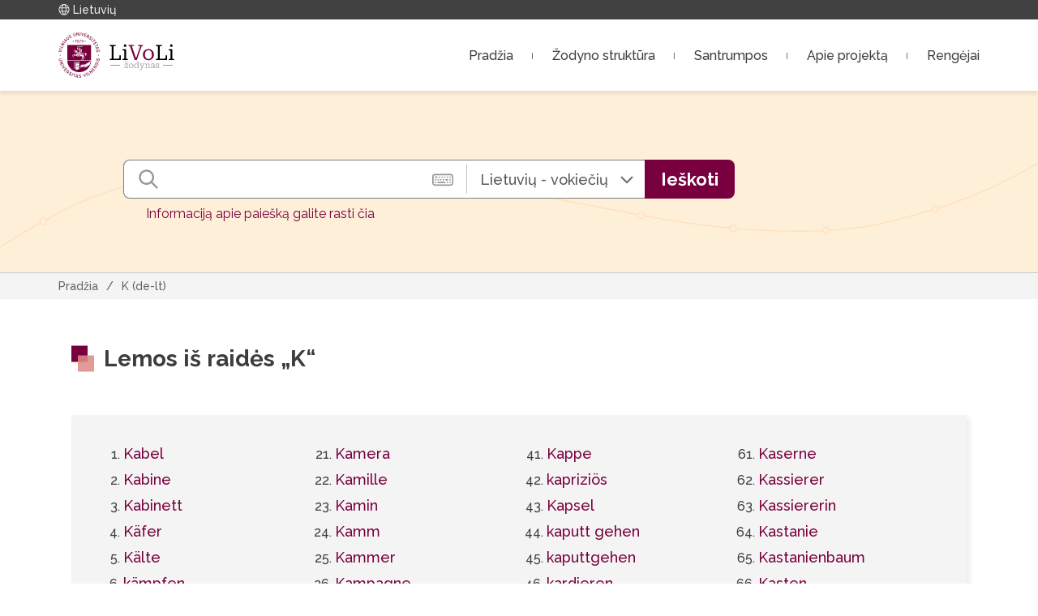

--- FILE ---
content_type: text/html; charset=UTF-8
request_url: http://www.livoli.flf.vu.lt/rodykle?s=de-lt&c=K
body_size: 51164
content:

<!DOCTYPE html>
<html lang="lt">
<head>
    <meta charset="utf-8">
    <meta name="description" content="Lietuvių - vokiečių - lietuvių kalbų žodynas internete. Išsamios žodžių reikšmės, jų tarimas, sinonimai, antonimai, pavyzdžiai">
    <meta name="keywords" content="online dictionary, žodynas, lietuvių, vokiečių">
    <meta name="viewport" content="width=device-width, initial-scale=1.0">
    <meta http-equiv='Content-Type' content='text/html; charset=utf-8'>

    <!--- custom css link --->
    <link rel="stylesheet" type="text/css" href="http://www.livoli.flf.vu.lt/css/main.css?v=2.0">

    <!--- favicon link --->
	<link rel="shortcut icon" href="http://www.livoli.flf.vu.lt/images/favicon.ico">
    
	<!--- google fonts link --->
	<link rel="preconnect" href="//fonts.googleapis.com">
	<link rel="preconnect" href="//fonts.gstatic.com" crossorigin>
	<link href="//fonts.googleapis.com/css2?family=Raleway:wght@400;500;700&family=Roboto+Serif:opsz@8..144&display=swap" rel="stylesheet">
    <link href="//cdnjs.cloudflare.com/ajax/libs/font-awesome/6.4.0/css/all.min.css" rel="stylesheet">
    

	<!--- jquery link --->
	<script src="//ajax.googleapis.com/ajax/libs/jquery/3.6.0/jquery.min.js"></script>
    <script src="//cdnjs.cloudflare.com/ajax/libs/dompurify/3.0.3/purify.min.js" integrity="sha512-TBmnYz6kBCpcGbD55K7f4LZ+ykn3owqujFnUiTSHEto6hMA7aV4W7VDPvlqDjQImvZMKxoR0dNY5inyhxfZbmA==" crossorigin="anonymous" referrerpolicy="no-referrer"></script>
    
    <title>LiVoLi - Rodyklė (K)</title>
</head>
<body>
	<div class="bg-overlay" id="bg-overlay"></div>
	<div class="page-wrapper">
			<div class="page-container">
<header>
    <div class="header-top">
    <div class="container">
        <div class="header-top-container">
            <div class="language-picker js-lang-picker" id="language-picker">
                <span class="globe"><svg width="14" height="15" viewBox="0 0 14 15" fill="none" xmlns="http://www.w3.org/2000/svg">
<path fill-rule="evenodd" clip-rule="evenodd" d="M7 0C8.85652 0 10.637 0.770927 11.9497 2.14319C13.2625 3.51545 14 5.37663 14 7.3173C14 9.25797 13.2625 11.1192 11.9497 12.4914C10.637 13.8637 8.85652 14.6346 7 14.6346C5.14348 14.6346 3.36301 13.8637 2.05025 12.4914C0.737498 11.1192 0 9.25797 0 7.3173C0 5.37663 0.737498 3.51545 2.05025 2.14319C3.36301 0.770927 5.14348 0 7 0ZM12.2705 4.50295C11.5798 3.09917 10.4045 2.02229 8.98262 1.49048C9.46077 2.4361 9.80646 3.44926 10.0089 4.50295H12.2705ZM12.8972 7.87454C12.9145 7.68934 12.9231 7.50337 12.9231 7.3173C12.922 6.74603 12.8448 6.17769 12.6937 5.62869H10.1715C10.206 6.00131 10.2308 6.37618 10.2308 6.75443C10.2285 7.51076 10.1542 8.26498 10.0089 9.00591H12.6937C12.796 8.63554 12.8638 8.25729 12.8983 7.87454H12.8972ZM9.09031 7.87454L9.09677 7.81713C9.13352 7.46418 9.15257 7.10946 9.15385 6.75443C9.14662 6.37788 9.11929 6.00205 9.072 5.62869H4.928C4.88032 6.00201 4.85299 6.37786 4.84615 6.75443C4.84879 7.51238 4.93296 8.26762 5.09708 9.00591H8.90292C8.98585 8.63216 9.04831 8.25504 9.09031 7.87454ZM8.88354 4.50295C8.62982 3.31232 8.17192 2.17956 7.532 1.15951C7.35539 1.14375 7.17877 1.12574 7 1.12574C6.88782 1.12631 6.77572 1.13194 6.664 1.14262L6.468 1.15951L6.46154 1.17077C5.825 2.18783 5.36933 3.31666 5.11646 4.50295H8.88354ZM3.99108 4.50295C4.19765 3.44999 4.548 2.43355 5.03138 1.48485C3.60337 2.01485 2.4225 3.09424 1.72954 4.50295H3.99108ZM1.30631 5.62869C1.15542 6.17774 1.07822 6.74604 1.07692 7.3173C1.07822 7.88856 1.15542 8.45685 1.30631 9.00591H3.99108C3.84507 8.26509 3.77075 7.5108 3.76923 6.75443C3.76923 6.37618 3.794 6.00131 3.82846 5.62869H1.30631ZM4.27215 10.1316H1.73062C2.13771 10.9629 2.71893 11.6874 3.43101 12.2513C4.14309 12.8151 4.96768 13.2038 5.84339 13.3884C5.15414 12.3991 4.62346 11.2991 4.27215 10.1316ZM7 13.1081C7.68863 12.2178 8.22692 11.2112 8.59169 10.1316H5.40831C5.7731 11.2112 6.31139 12.2178 7 13.1081ZM9.72785 10.1316C9.37652 11.2991 8.84585 12.3991 8.15662 13.3884C9.03226 13.2037 9.85679 12.8149 10.5688 12.2511C11.2809 11.6872 11.8622 10.9628 12.2694 10.1316H9.72785Z" fill="#E8E8E8"/>
</svg>
</span>
                <select name="lang">
                    <option value="lt" selected>Lietuvių</option>
                    <option value="de" >Deutsch</option>
                </select>
            </div>
        </div>
    </div>
</div>    <div class="header-bottom">
        <div class="container">
            <div class="header-bottom-container">
                <div class="logo-main-wrapper">
                    <a href="http://www.livoli.flf.vu.lt/" title="Pradžia">
                        <svg width="144" height="56" viewBox="0 0 144 56" fill="none" xmlns="http://www.w3.org/2000/svg">
<path d="M70.632 15.54H63.17V16.736H63.43C64.0713 16.736 64.6 16.7967 65.016 16.918C65.432 17.0393 65.64 17.2907 65.64 17.672V31.868C65.64 32.2493 65.432 32.5007 65.016 32.622C64.6 32.7433 64.0713 32.804 63.43 32.804H63.17V34H76.924V28.176H75.39L75.156 31.348C75.1387 31.6773 75.0087 31.92 74.766 32.076C74.5407 32.232 74.194 32.3447 73.726 32.414C73.258 32.466 72.6513 32.492 71.906 32.492H68.058V17.646C68.058 17.282 68.2747 17.0393 68.708 16.918C69.1413 16.7967 69.696 16.736 70.372 16.736H70.632V15.54ZM82.2849 17.88C81.8342 17.88 81.4529 17.7413 81.1409 17.464C80.8462 17.1693 80.6989 16.7793 80.6989 16.294C80.6989 15.8087 80.8462 15.4273 81.1409 15.15C81.4529 14.8727 81.8342 14.734 82.2849 14.734C82.7355 14.734 83.1082 14.8727 83.4029 15.15C83.7149 15.4273 83.8709 15.8087 83.8709 16.294C83.8709 16.7793 83.7149 17.1693 83.4029 17.464C83.1082 17.7413 82.7355 17.88 82.2849 17.88ZM83.5329 20.792V31.92C83.5329 32.3013 83.7322 32.5527 84.1309 32.674C84.5469 32.7953 85.0669 32.856 85.6909 32.856H85.7169V34H79.0609V32.856H79.0869C79.7109 32.856 80.2222 32.7953 80.6209 32.674C81.0195 32.5527 81.2189 32.3013 81.2189 31.92V23.184C81.2189 22.8027 81.0629 22.5427 80.7509 22.404C80.4562 22.2653 79.9795 22.1353 79.3209 22.014L79.0349 21.962V20.792H83.5329ZM127.634 15.54H120.172V16.736H120.432C121.073 16.736 121.602 16.7967 122.018 16.918C122.434 17.0393 122.642 17.2907 122.642 17.672V31.868C122.642 32.2493 122.434 32.5007 122.018 32.622C121.602 32.7433 121.073 32.804 120.432 32.804H120.172V34H133.926V28.176H132.392L132.158 31.348C132.141 31.6773 132.011 31.92 131.768 32.076C131.543 32.232 131.196 32.3447 130.728 32.414C130.26 32.466 129.653 32.492 128.908 32.492H125.06V17.646C125.06 17.282 125.277 17.0393 125.71 16.918C126.143 16.7967 126.698 16.736 127.374 16.736H127.634V15.54ZM139.287 17.88C138.836 17.88 138.455 17.7413 138.143 17.464C137.848 17.1693 137.701 16.7793 137.701 16.294C137.701 15.8087 137.848 15.4273 138.143 15.15C138.455 14.8727 138.836 14.734 139.287 14.734C139.737 14.734 140.11 14.8727 140.405 15.15C140.717 15.4273 140.873 15.8087 140.873 16.294C140.873 16.7793 140.717 17.1693 140.405 17.464C140.11 17.7413 139.737 17.88 139.287 17.88ZM140.535 20.792V31.92C140.535 32.3013 140.734 32.5527 141.133 32.674C141.549 32.7953 142.069 32.856 142.693 32.856H142.719V34H136.063V32.856H136.089C136.713 32.856 137.224 32.7953 137.623 32.674C138.021 32.5527 138.221 32.3013 138.221 31.92V23.184C138.221 22.8027 138.065 22.5427 137.753 22.404C137.458 22.2653 136.981 22.1353 136.323 22.014L136.037 21.962V20.792H140.535Z" fill="black"/>
<path d="M96.1262 33.012L95.7102 32.258L100.858 17.204C100.858 17.1 100.746 17.0133 100.52 16.944C100.312 16.8747 100.044 16.8227 99.7142 16.788C99.3849 16.7533 99.0469 16.736 98.7002 16.736H98.3102V15.54H104.264V16.736H104.134C103.649 16.736 103.268 16.8053 102.99 16.944C102.713 17.0827 102.488 17.3947 102.314 17.88L96.7502 34H94.1242L88.3522 17.464C88.2309 17.1173 88.0316 16.9093 87.7542 16.84C87.4769 16.7707 87.1129 16.736 86.6622 16.736H86.5322V15.54H93.2662V16.736H92.8242C92.4949 16.736 92.1569 16.7447 91.8102 16.762C91.4809 16.7793 91.1949 16.8053 90.9522 16.84C90.7269 16.8747 90.6142 16.9267 90.6142 16.996L96.1262 33.012ZM117.825 27.396C117.825 28.7307 117.53 29.918 116.941 30.958C116.369 31.998 115.571 32.8127 114.549 33.402C113.526 33.974 112.356 34.26 111.039 34.26C109.721 34.26 108.551 33.974 107.529 33.402C106.506 32.8127 105.7 31.998 105.111 30.958C104.539 29.918 104.253 28.7307 104.253 27.396C104.253 26.3907 104.417 25.472 104.747 24.64C105.076 23.7907 105.544 23.0627 106.151 22.456C106.775 21.8493 107.494 21.3813 108.309 21.052C109.141 20.7053 110.051 20.532 111.039 20.532C112.027 20.532 112.928 20.7053 113.743 21.052C114.575 21.3813 115.294 21.8493 115.901 22.456C116.525 23.0627 117.001 23.7907 117.331 24.64C117.66 25.472 117.825 26.3907 117.825 27.396ZM106.697 27.396C106.697 28.4707 106.87 29.424 107.217 30.256C107.563 31.0707 108.057 31.7033 108.699 32.154C109.357 32.5873 110.137 32.804 111.039 32.804C111.94 32.804 112.711 32.5873 113.353 32.154C113.994 31.7033 114.488 31.0707 114.835 30.256C115.199 29.424 115.381 28.4707 115.381 27.396C115.381 26.2867 115.199 25.3333 114.835 24.536C114.488 23.7213 113.994 23.0887 113.353 22.638C112.711 22.1873 111.94 21.962 111.039 21.962C110.137 21.962 109.357 22.1873 108.699 22.638C108.057 23.0887 107.563 23.7213 107.217 24.536C106.87 25.3333 106.697 26.2867 106.697 27.396Z" fill="#78003E"/>
<line x1="129" y1="40.5" x2="141" y2="40.5" stroke="#9B9B9B"/>
<path d="M83.38 37.62H84.07L85.38 35.92V35.73H85.01L83.24 37.23L84.27 37.19L82.53 35.73H82.06V35.92L83.38 37.62ZM82.28 43.49L82.18 43.38H84.19C84.3833 43.38 84.5467 43.3733 84.68 43.36C84.82 43.3467 84.9367 43.3267 85.03 43.3C85.1233 43.2667 85.1933 43.2233 85.24 43.17C85.2867 43.11 85.3167 43.0333 85.33 42.94L85.45 42.04H86.07V44H81.47V43.28L85.08 38.99L85.23 39.06H83.44C83.24 39.06 83.07 39.0667 82.93 39.08C82.79 39.0867 82.6767 39.1067 82.59 39.14C82.5033 39.1667 82.4367 39.21 82.39 39.27C82.3433 39.3233 82.3133 39.3967 82.3 39.49L82.18 40.28H81.58V38.45H85.92V39.13L82.28 43.49ZM92.459 41.24C92.459 41.84 92.3457 42.3567 92.119 42.79C91.899 43.2233 91.5823 43.5533 91.169 43.78C90.7557 44.0067 90.2657 44.12 89.699 44.12C89.1323 44.12 88.6423 44.0067 88.229 43.78C87.8223 43.5533 87.5057 43.2233 87.279 42.79C87.059 42.3567 86.949 41.84 86.949 41.24C86.949 40.7867 87.0123 40.3833 87.139 40.03C87.2657 39.67 87.449 39.3667 87.689 39.12C87.929 38.8667 88.219 38.6767 88.559 38.55C88.899 38.4167 89.279 38.35 89.699 38.35C90.1257 38.35 90.5057 38.4167 90.839 38.55C91.179 38.6767 91.469 38.8667 91.709 39.12C91.9557 39.3667 92.1423 39.67 92.269 40.03C92.3957 40.3833 92.459 40.7867 92.459 41.24ZM87.889 41.24C87.889 41.76 87.9523 42.1867 88.079 42.52C88.2123 42.8533 88.4123 43.1 88.679 43.26C88.9523 43.42 89.2923 43.5 89.699 43.5C90.119 43.5 90.4623 43.4233 90.729 43.27C90.9957 43.11 91.1923 42.8633 91.319 42.53C91.4523 42.19 91.519 41.76 91.519 41.24C91.519 40.74 91.4523 40.3233 91.319 39.99C91.1923 39.65 90.9957 39.3967 90.729 39.23C90.4623 39.0567 90.119 38.97 89.699 38.97C89.2923 38.97 88.9523 39.0567 88.679 39.23C88.4123 39.3967 88.2123 39.65 88.079 39.99C87.9523 40.3233 87.889 40.74 87.889 41.24ZM98.7131 42.99C98.7131 43.1367 98.7865 43.2367 98.9331 43.29C99.0798 43.3367 99.2765 43.3833 99.5231 43.43L99.6131 43.44V44H98.0331L97.8331 42.81L97.8231 42.8V37.31C97.8231 37.21 97.7931 37.1333 97.7331 37.08C97.6731 37.0267 97.5831 36.9833 97.4631 36.95C97.3498 36.9167 97.2031 36.8867 97.0231 36.86L96.9231 36.84V36.28H98.7131V42.99ZM95.9731 38.35C96.2798 38.35 96.5565 38.4067 96.8031 38.52C97.0498 38.6333 97.2731 38.7967 97.4731 39.01C97.6731 39.2167 97.8565 39.4667 98.0231 39.76L97.9731 40.26C97.7865 39.9733 97.5965 39.7367 97.4031 39.55C97.2098 39.3633 96.9998 39.2233 96.7731 39.13C96.5531 39.0367 96.3065 38.99 96.0331 38.99C95.7598 38.99 95.5198 39.0367 95.3131 39.13C95.1065 39.2233 94.9331 39.3667 94.7931 39.56C94.6598 39.7467 94.5565 39.9833 94.4831 40.27C94.4165 40.5567 94.3831 40.8933 94.3831 41.28C94.3831 41.64 94.4131 41.9567 94.4731 42.23C94.5331 42.5033 94.6265 42.7333 94.7531 42.92C94.8798 43.1067 95.0431 43.2467 95.2431 43.34C95.4431 43.4333 95.6831 43.48 95.9631 43.48C96.2498 43.48 96.5098 43.4367 96.7431 43.35C96.9765 43.2633 97.1931 43.1267 97.3931 42.94C97.5998 42.7533 97.7998 42.52 97.9931 42.24L98.0231 42.71C97.8498 42.9967 97.6598 43.2467 97.4531 43.46C97.2465 43.6733 97.0131 43.8367 96.7531 43.95C96.4931 44.0633 96.1965 44.12 95.8631 44.12C95.3365 44.12 94.8931 44 94.5331 43.76C94.1731 43.52 93.8998 43.1867 93.7131 42.76C93.5331 42.3267 93.4431 41.8333 93.4431 41.28C93.4431 40.7133 93.5398 40.21 93.7331 39.77C93.9331 39.33 94.2198 38.9833 94.5931 38.73C94.9731 38.4767 95.4331 38.35 95.9731 38.35ZM103.546 43.57L103.446 43.94L102.966 44.29L100.976 39.35C100.943 39.2567 100.89 39.1867 100.816 39.14C100.743 39.0933 100.653 39.0633 100.546 39.05C100.44 39.03 100.316 39.02 100.176 39.02H100.066V38.45H102.676V39.02H102.596C102.47 39.02 102.343 39.0233 102.216 39.03C102.096 39.03 101.993 39.0367 101.906 39.05C101.826 39.0567 101.786 39.07 101.786 39.09L103.546 43.57ZM103.716 43.83C103.516 44.3033 103.326 44.7 103.146 45.02C102.973 45.3467 102.79 45.6033 102.596 45.79C102.41 45.9833 102.203 46.12 101.976 46.2C101.75 46.28 101.49 46.32 101.196 46.32C101.01 46.32 100.833 46.3033 100.666 46.27C100.506 46.2367 100.39 46.1967 100.316 46.15V45.35C100.336 45.3567 100.39 45.3733 100.476 45.4C100.57 45.4267 100.68 45.4533 100.806 45.48C100.94 45.5067 101.08 45.52 101.226 45.52C101.413 45.52 101.583 45.4967 101.736 45.45C101.896 45.41 102.053 45.32 102.206 45.18C102.36 45.04 102.513 44.83 102.666 44.55C102.82 44.2767 102.983 43.9133 103.156 43.46L103.226 43.3L104.846 39.22C104.846 39.18 104.806 39.1467 104.726 39.12C104.646 39.0867 104.543 39.0633 104.416 39.05C104.29 39.03 104.16 39.02 104.026 39.02H103.946V38.45H106.416V39.02H106.316C106.196 39.02 106.083 39.0333 105.976 39.06C105.87 39.0867 105.773 39.1367 105.686 39.21C105.6 39.2767 105.53 39.3733 105.476 39.5L103.716 43.83ZM107.026 44V43.51H107.056C107.243 43.51 107.399 43.49 107.526 43.45C107.653 43.41 107.749 43.34 107.816 43.24C107.889 43.14 107.926 43 107.926 42.82V39.48C107.926 39.38 107.896 39.3067 107.836 39.26C107.776 39.2067 107.686 39.1633 107.566 39.13C107.446 39.0967 107.299 39.0633 107.126 39.03L107.026 39.01V38.45H108.596L108.796 39.63L108.816 39.65V43.41C108.816 43.43 108.856 43.45 108.936 43.47C109.016 43.4833 109.113 43.4933 109.226 43.5C109.339 43.5067 109.443 43.51 109.536 43.51H109.576V44H107.026ZM113.236 44H110.686V43.51H110.726C110.819 43.51 110.923 43.5067 111.036 43.5C111.149 43.4933 111.246 43.4833 111.326 43.47C111.406 43.45 111.446 43.43 111.446 43.41V39.89C111.446 39.6967 111.419 39.5367 111.366 39.41C111.313 39.2833 111.219 39.19 111.086 39.13C110.959 39.0633 110.786 39.03 110.566 39.03C110.353 39.03 110.136 39.0733 109.916 39.16C109.703 39.24 109.489 39.37 109.276 39.55C109.063 39.7233 108.843 39.95 108.616 40.23V39.8C108.816 39.4867 109.033 39.2233 109.266 39.01C109.499 38.79 109.746 38.6233 110.006 38.51C110.273 38.3967 110.556 38.34 110.856 38.34C111.183 38.34 111.453 38.3967 111.666 38.51C111.886 38.6167 112.053 38.7767 112.166 38.99C112.279 39.2033 112.336 39.4667 112.336 39.78V42.82C112.336 43 112.369 43.14 112.436 43.24C112.509 43.34 112.609 43.41 112.736 43.45C112.863 43.49 113.019 43.51 113.206 43.51H113.236V44ZM117.749 40.6V41.16C117.289 41.2267 116.903 41.3 116.589 41.38C116.276 41.4533 116.019 41.5333 115.819 41.62C115.619 41.7 115.466 41.7933 115.359 41.9C115.253 42 115.179 42.1133 115.139 42.24C115.099 42.36 115.079 42.4933 115.079 42.64C115.079 42.8467 115.119 43.0133 115.199 43.14C115.279 43.2667 115.389 43.3633 115.529 43.43C115.676 43.49 115.846 43.52 116.039 43.52C116.239 43.52 116.429 43.4733 116.609 43.38C116.789 43.2867 116.969 43.1433 117.149 42.95C117.329 42.7567 117.523 42.5033 117.729 42.19L117.739 42.71C117.586 42.9967 117.416 43.2467 117.229 43.46C117.043 43.6733 116.836 43.8367 116.609 43.95C116.389 44.0633 116.139 44.12 115.859 44.12C115.513 44.12 115.213 44.0667 114.959 43.96C114.706 43.8467 114.513 43.68 114.379 43.46C114.246 43.24 114.179 42.9667 114.179 42.64C114.179 42.3667 114.236 42.1267 114.349 41.92C114.469 41.7067 114.663 41.5233 114.929 41.37C115.203 41.21 115.569 41.0667 116.029 40.94C116.489 40.8133 117.063 40.7 117.749 40.6ZM117.829 44L117.629 42.79L117.609 42.71V39.95C117.609 39.7167 117.576 39.53 117.509 39.39C117.449 39.2433 117.336 39.1367 117.169 39.07C117.009 39.0033 116.779 38.97 116.479 38.97C116.033 38.97 115.666 39.02 115.379 39.12C115.099 39.2133 114.899 39.3067 114.779 39.4C114.779 39.36 114.793 39.3167 114.819 39.27C114.853 39.2167 114.896 39.17 114.949 39.13C115.003 39.0833 115.063 39.0433 115.129 39.01C115.203 38.9767 115.283 38.9567 115.369 38.95V40.2H114.479V38.85C114.573 38.7833 114.709 38.7133 114.889 38.64C115.069 38.56 115.293 38.4933 115.559 38.44C115.833 38.38 116.146 38.35 116.499 38.35C116.799 38.35 117.069 38.3767 117.309 38.43C117.556 38.4833 117.766 38.5667 117.939 38.68C118.119 38.7933 118.256 38.9433 118.349 39.13C118.449 39.3167 118.499 39.5433 118.499 39.81V42.99C118.499 43.0833 118.529 43.1567 118.589 43.21C118.649 43.2633 118.739 43.3067 118.859 43.34C118.986 43.3667 119.136 43.3967 119.309 43.43L119.389 43.44V44H117.829ZM123.633 42.53C123.633 42.3567 123.593 42.2133 123.513 42.1C123.433 41.98 123.323 41.8867 123.183 41.82C123.043 41.7533 122.883 41.6967 122.703 41.65C122.53 41.6033 122.346 41.56 122.153 41.52C121.926 41.4733 121.703 41.4167 121.483 41.35C121.263 41.2767 121.063 41.1833 120.883 41.07C120.71 40.95 120.57 40.7967 120.463 40.61C120.356 40.4167 120.303 40.1767 120.303 39.89C120.303 39.5767 120.38 39.3033 120.533 39.07C120.693 38.8367 120.926 38.6567 121.233 38.53C121.54 38.4033 121.91 38.34 122.343 38.34C122.683 38.34 122.976 38.3567 123.223 38.39C123.476 38.4233 123.686 38.4633 123.853 38.51C124.026 38.55 124.153 38.59 124.233 38.63V39.99H123.343V38.89C123.41 38.89 123.466 38.9 123.513 38.92C123.566 38.9333 123.61 38.9567 123.643 38.99C123.676 39.0233 123.703 39.07 123.723 39.13C123.743 39.19 123.753 39.2567 123.753 39.33C123.666 39.25 123.553 39.18 123.413 39.12C123.273 39.06 123.113 39.0167 122.933 38.99C122.753 38.9633 122.556 38.95 122.343 38.95C121.91 38.95 121.596 39.0233 121.403 39.17C121.216 39.3167 121.123 39.5233 121.123 39.79C121.123 39.9633 121.16 40.1067 121.233 40.22C121.313 40.3333 121.423 40.4267 121.563 40.5C121.703 40.5667 121.863 40.6267 122.043 40.68C122.223 40.7267 122.42 40.77 122.633 40.81C122.853 40.8567 123.073 40.9167 123.293 40.99C123.513 41.0567 123.71 41.15 123.883 41.27C124.063 41.3833 124.206 41.5367 124.313 41.73C124.42 41.9233 124.473 42.1633 124.473 42.45C124.473 42.7767 124.393 43.0667 124.233 43.32C124.073 43.5667 123.83 43.7633 123.503 43.91C123.183 44.05 122.78 44.12 122.293 44.12C121.953 44.12 121.646 44.0967 121.373 44.05C121.1 44.01 120.863 43.9567 120.663 43.89C120.463 43.8167 120.29 43.74 120.143 43.66V42.24H121.053V43.69C120.953 43.65 120.873 43.6067 120.813 43.56C120.753 43.5067 120.71 43.4567 120.683 43.41C120.663 43.3567 120.653 43.3033 120.653 43.25C120.653 43.19 120.656 43.1333 120.663 43.08C120.756 43.1467 120.883 43.2133 121.043 43.28C121.203 43.3467 121.39 43.4033 121.603 43.45C121.816 43.49 122.046 43.51 122.293 43.51C122.606 43.51 122.86 43.4767 123.053 43.41C123.246 43.3367 123.39 43.23 123.483 43.09C123.583 42.9433 123.633 42.7567 123.633 42.53Z" fill="#9B9B9B"/>
<line x1="64" y1="40.5" x2="76" y2="40.5" stroke="#9B9B9B"/>
<path d="M24.7833 0.0249326C24.5214 0.0496956 24.5314 -0.0790721 24.6674 1.50576C24.7278 2.15455 24.7681 2.73401 24.758 2.79839C24.748 2.88258 24.5062 2.57057 23.7859 1.55033L22.8288 0.188369L22.5267 0.218084C22.3604 0.232942 22.2194 0.252752 22.2093 0.262658C22.2042 0.26761 22.2697 1.15908 22.3604 2.23875L22.5216 4.20493L22.8037 4.17026C22.9547 4.15541 23.0857 4.13559 23.0857 4.13064C23.0908 4.13064 23.0404 3.50166 22.9749 2.73896C22.9095 1.97626 22.8641 1.33242 22.8691 1.31261C22.8742 1.28785 23.3225 1.88711 23.8564 2.63991L24.8336 4.01178L25.1107 3.98206C25.2668 3.96226 25.4029 3.93749 25.4179 3.92759C25.4381 3.90282 25.2064 0.891636 25.1359 0.2478C25.1207 0.0992216 25.0855 -0.004783 25.0502 0.000169602C25.02 0.00512221 24.8991 0.0150274 24.7833 0.0249326Z" fill="#78003E"/>
<path d="M26.7128 0.470769C26.6977 0.683732 26.6473 1.43653 26.607 2.14476C26.5667 2.85298 26.5214 3.57111 26.5063 3.73951L26.4761 4.05152H26.7833C27.0352 4.05152 27.0855 4.03666 27.0855 3.96237C27.0855 3.83856 27.282 0.654016 27.3071 0.346953L27.3324 0.0894165H27.0352H26.7431L26.7128 0.470769Z" fill="#78003E"/>
<path d="M28.4961 0.208047C28.4961 0.267479 29.1056 4.31872 29.1157 4.32863C29.1207 4.33358 29.2164 4.35339 29.3273 4.36825L29.5288 4.39797L30.5765 2.61997C31.1508 1.64431 31.6192 0.822173 31.6192 0.797409C31.6192 0.772646 31.4932 0.728073 31.3422 0.698356L31.0601 0.64883L30.8485 1.02523C30.7276 1.23324 30.3851 1.84242 30.0828 2.3773C29.7756 2.91218 29.5136 3.3381 29.4985 3.3183C29.4834 3.29848 29.3826 2.61007 29.2769 1.78793C29.1509 0.827124 29.0603 0.282336 29.025 0.267479C28.9041 0.222905 28.4961 0.178331 28.4961 0.208047Z" fill="#78003E"/>
<path d="M20.3252 0.594515C20.2194 0.624231 20.1338 0.668805 20.1338 0.703473C20.1338 0.733189 20.29 1.3176 20.4814 1.99611C20.6678 2.67957 20.8391 3.29864 20.8592 3.37294C20.9448 3.72952 20.6376 4.19011 20.2447 4.29412C19.8517 4.40307 19.4991 4.22973 19.3077 3.83848C19.2422 3.69485 19.0306 3.0312 18.8443 2.35269C18.5974 1.46122 18.4867 1.1294 18.4312 1.1294C18.2751 1.1294 17.9678 1.24826 17.9678 1.30769C17.9678 1.5058 18.7234 4.01678 18.8443 4.21983C19.1062 4.66062 19.5545 4.87357 20.1136 4.829C20.8441 4.77453 21.368 4.28916 21.4284 3.6057C21.4536 3.36798 21.4033 3.13521 21.0607 1.93172C20.7585 0.842143 20.6527 0.535084 20.5922 0.540037C20.5469 0.544989 20.426 0.569752 20.3252 0.594515Z" fill="#78003E"/>
<path d="M32.6815 1.23811C32.6613 1.30249 32.349 2.12463 31.9965 3.07554C31.6438 4.02149 31.3618 4.80896 31.3819 4.82381C31.4121 4.85848 33.4119 5.58651 33.4673 5.58651C33.5026 5.58651 33.699 5.12592 33.6688 5.11602C33.6638 5.11107 33.3011 4.98229 32.8628 4.82381C32.208 4.58609 32.072 4.51675 32.0972 4.45236C32.1173 4.40779 32.213 4.15521 32.3087 3.89272L32.4851 3.41232L32.883 3.56089C33.0996 3.64014 33.4623 3.7689 33.684 3.8531C33.9005 3.93234 34.097 3.97691 34.1121 3.95215C34.1272 3.92739 34.1725 3.81843 34.2129 3.70947L34.2833 3.51136L34.0214 3.41727C33.8753 3.36279 33.5227 3.23401 33.2305 3.13001C32.9384 3.02601 32.6966 2.93686 32.6866 2.9319C32.6815 2.9319 32.7722 2.66941 32.8881 2.35245L33.1046 1.7829L33.8099 2.04539C34.8122 2.41188 34.7165 2.39702 34.7871 2.18406C34.8223 2.08006 34.8576 1.9711 34.8727 1.94139C34.8878 1.90671 34.505 1.73832 33.8602 1.50555C33.291 1.29754 32.8024 1.12915 32.7772 1.12915C32.747 1.12915 32.7067 1.17868 32.6815 1.23811Z" fill="#78003E"/>
<path d="M36.1825 2.62483C36.0113 2.89723 34.2886 5.89851 34.2886 5.93318C34.2886 5.95794 34.3944 6.03222 34.5253 6.10157C34.7067 6.20557 34.7672 6.22042 34.8024 6.1709C34.8276 6.13623 34.9636 5.89851 35.1046 5.64592C35.2457 5.39829 35.3867 5.19028 35.4119 5.19028C35.4522 5.19028 35.9761 5.46267 36.0466 5.52211C36.0617 5.53201 36.0818 5.86384 36.0969 6.265L36.1271 6.99303L36.3538 7.12676C36.4797 7.20105 36.6056 7.26543 36.6359 7.26543C36.6711 7.27038 36.6812 7.03761 36.6662 6.50273L36.6409 5.73507H36.8676C37.3764 5.73507 37.865 5.42305 38.0815 4.95256C38.1622 4.77921 38.1924 4.62073 38.1924 4.34834C38.1924 3.69955 37.9959 3.46678 36.9734 2.89227C36.6056 2.68426 36.2934 2.51587 36.2833 2.51587C36.2682 2.51587 36.2228 2.5654 36.1825 2.62483ZM36.9533 3.48658C37.4066 3.73917 37.5879 3.92737 37.6383 4.21462C37.7139 4.60092 37.3914 5.07142 36.9734 5.18533C36.7266 5.25467 36.6107 5.22 36.0969 4.93275L35.6587 4.69007L36.0718 3.97689C36.2934 3.58069 36.4949 3.25876 36.5099 3.25876C36.5301 3.25876 36.7266 3.36277 36.9533 3.48658Z" fill="#78003E"/>
<path d="M13.4999 3.20477C13.1926 3.34344 12.8502 3.67527 12.7494 3.9328C12.5731 4.38844 12.7594 4.94809 13.1776 5.22544C13.4395 5.39878 13.7317 5.41859 14.3613 5.29477C14.6685 5.23535 15.0061 5.19077 15.1068 5.19077C15.3436 5.19077 15.5803 5.37897 15.6558 5.63155C15.7314 5.87919 15.6105 6.13672 15.3335 6.33483C14.9507 6.60723 14.5527 6.58741 14.2353 6.27539L14.0339 6.0773L13.8122 6.21101C13.6863 6.28035 13.5855 6.35959 13.5855 6.38435C13.5855 6.4735 13.9634 6.83505 14.1598 6.93905C14.321 7.02325 14.452 7.04801 14.7441 7.04305C15.2075 7.04305 15.5098 6.91428 15.8624 6.57255C16.3006 6.14168 16.356 5.5325 16.0034 5.04715C15.6961 4.63608 15.2629 4.55684 14.3059 4.74008C14.0339 4.79456 13.7518 4.82428 13.6762 4.80942C13.51 4.7797 13.2934 4.57664 13.2531 4.41321C13.1825 4.13586 13.4042 3.80899 13.7619 3.68022C14.0439 3.57126 14.2102 3.61089 14.4469 3.83375L14.6283 4.00709L14.865 3.86842C14.991 3.79413 15.0967 3.71984 15.0967 3.70498C15.0967 3.61584 14.7593 3.30382 14.5779 3.21467C14.2908 3.08095 13.7971 3.076 13.4999 3.20477Z" fill="#78003E"/>
<path d="M10.8399 5.02195C10.6938 5.15071 10.6535 5.21015 10.6888 5.26462C10.719 5.29929 11.1422 5.79951 11.6308 6.37402C12.603 7.51313 12.6886 7.66171 12.5828 8.02325C12.5023 8.28577 12.3108 8.48877 12.0438 8.58784C11.8524 8.66212 11.7869 8.66212 11.6056 8.60769C11.4897 8.57302 11.3437 8.50862 11.2832 8.45913C11.2177 8.40955 10.7895 7.92916 10.3311 7.38932C9.87276 6.84452 9.46471 6.37402 9.42944 6.3344C9.36901 6.27497 9.33374 6.28487 9.17761 6.39878C9.07686 6.47802 8.98117 6.56718 8.97106 6.60184C8.9459 6.65632 10.2405 8.23126 10.7341 8.74637C11.1422 9.17724 11.797 9.29607 12.341 9.03856C13.0664 8.68691 13.3636 7.90439 13.0412 7.21102C12.9505 7.01787 11.1724 4.88327 11.0817 4.85851C11.0615 4.85355 10.9507 4.92784 10.8399 5.02195Z" fill="#78003E"/>
<path d="M39.4718 5.10613C39.1746 5.25966 38.9379 5.57167 38.8925 5.86388C38.8472 6.19075 38.958 6.51267 39.3207 7.06736C39.4869 7.31994 39.638 7.58738 39.6532 7.66662C39.7237 7.98855 39.3963 8.35997 39.0336 8.35997C38.8119 8.35997 38.6256 8.26098 38.4039 8.01826C38.1571 7.75082 38.1218 7.53291 38.2679 7.18622L38.3837 6.91878L38.2125 6.77516C38.1168 6.69592 38.006 6.63648 37.9657 6.64143C37.8347 6.66125 37.6533 7.05745 37.6282 7.39423C37.603 7.65672 37.6181 7.74587 37.7289 7.97864C38.0312 8.63239 38.7867 9.02364 39.4164 8.86018C39.6834 8.78589 40.0158 8.49865 40.1367 8.23619C40.3282 7.82511 40.2375 7.4388 39.7791 6.72563C39.6027 6.44828 39.502 6.23532 39.4869 6.09665C39.4668 5.90845 39.4819 5.86883 39.6431 5.71035C39.7841 5.57167 39.8597 5.537 40.0158 5.537C40.2677 5.537 40.5851 5.74997 40.7009 5.99759C40.8117 6.22046 40.8067 6.25513 40.6808 6.51762L40.5699 6.73554L40.716 6.8544C40.9981 7.08717 41.0283 7.09212 41.1391 6.91383C41.2903 6.6662 41.3507 6.31952 41.2853 6.03722C41.114 5.25471 40.1468 4.75945 39.4718 5.10613Z" fill="#78003E"/>
<path d="M41.4006 8.63798L39.9751 10.0098L40.1866 10.2228L40.3982 10.4357L41.8238 9.06391C42.6095 8.31113 43.2544 7.66726 43.2544 7.6425C43.2544 7.57317 42.942 7.27106 42.8715 7.27106C42.8463 7.27106 42.1814 7.88518 41.4006 8.63798Z" fill="#78003E"/>
<path d="M7.0973 8.50884L6.98145 8.65741L8.01913 10.4651C8.59338 11.4606 9.07693 12.2728 9.09713 12.2728C9.14241 12.2728 9.45476 11.8965 9.45476 11.842C9.45476 11.8222 9.39433 11.6885 9.31874 11.5498L9.18273 11.2972L9.70154 10.7227L10.2204 10.1482L10.5025 10.272L10.7846 10.3958L10.976 10.2076C11.0818 10.1085 11.1674 9.99959 11.1674 9.96986C11.1674 9.92531 7.36428 8.35534 7.25849 8.36522C7.23331 8.36522 7.16279 8.42962 7.0973 8.50884ZM8.80995 9.5539C9.27843 9.75689 9.65626 9.93025 9.65626 9.94515C9.65626 9.97982 8.95101 10.7574 8.90565 10.7772C8.88048 10.787 8.69413 10.5047 8.48253 10.1581C8.27603 9.81141 8.05439 9.43498 7.9889 9.33097C7.92342 9.22202 7.8932 9.14773 7.91838 9.1577C7.9486 9.17252 8.34655 9.35081 8.80995 9.5539Z" fill="#78003E"/>
<path d="M43.8992 8.67223L43.7078 8.83067L44.01 9.20217C44.1762 9.40516 44.3122 9.5884 44.3122 9.60825C44.3122 9.62307 43.7128 10.1085 42.9774 10.6879C42.2419 11.2674 41.6426 11.7627 41.6426 11.7924C41.6476 11.8271 41.7181 11.936 41.8088 12.035L41.97 12.2233L43.3249 11.1584C44.0704 10.574 44.6901 10.0936 44.7102 10.0936C44.7252 10.0936 44.8764 10.262 45.0376 10.465C45.1988 10.6681 45.3498 10.8365 45.37 10.8365C45.3902 10.8365 45.4859 10.7622 45.5866 10.6731L45.773 10.5146L44.962 9.52408C44.5188 8.97924 44.1359 8.52861 44.1208 8.52358C44.1007 8.51864 44 8.58304 43.8992 8.67223Z" fill="#78003E"/>
<path d="M29.3316 9.22697C28.9034 9.37562 28.6515 9.76688 28.6465 10.2869C28.6465 10.8861 28.9689 11.2724 29.5583 11.3863C29.7195 11.4161 29.8555 11.4557 29.8555 11.4656C29.8555 11.4805 29.7094 11.7132 29.5281 11.9807C29.3467 12.2531 29.2006 12.4858 29.2006 12.5007C29.2006 12.5156 29.3316 12.5205 29.4877 12.5106L29.7698 12.4958L30.3139 11.634C30.9284 10.6583 31.0191 10.4156 30.9184 10.0095C30.8276 9.66287 30.6413 9.42511 30.3441 9.27655C30.0519 9.13293 29.654 9.11308 29.3316 9.22697ZM30.1476 9.69754C30.4549 9.88077 30.5506 10.3414 30.3441 10.6434C30.0821 11.0298 29.6388 11.0793 29.3215 10.7673C29.1099 10.5593 29.0596 10.3116 29.1704 10.0195C29.3266 9.6282 29.7799 9.47955 30.1476 9.69754Z" fill="#78003E"/>
<path d="M20.94 9.32086C20.94 9.52888 20.7587 9.69227 20.4816 9.72694L20.2349 9.76161V9.94987V10.143H20.5623H20.8896V11.3317V12.5203H21.1415H21.3933V10.8611V9.20203H21.1667C20.9601 9.20203 20.94 9.21191 20.94 9.32086Z" fill="#78003E"/>
<path d="M22.8545 10.1183V11.0345H23.0963C23.3029 11.0345 23.3532 11.0147 23.4035 10.9206C23.5446 10.6581 24.003 10.5541 24.3153 10.7126C24.7233 10.9206 24.7384 11.6982 24.3405 11.9557C24.0281 12.1538 23.5345 12.0647 23.3834 11.7824C23.3129 11.6437 23.2827 11.6289 23.0812 11.6289C22.8595 11.6289 22.8545 11.6338 22.8847 11.7625C23.0106 12.3074 23.6303 12.6193 24.275 12.4708C25.0809 12.2776 25.4083 11.1583 24.8392 10.5393C24.6175 10.2966 24.4009 10.2272 23.9626 10.252C23.7007 10.2668 23.5748 10.2966 23.459 10.3807L23.3078 10.4947V10.044V9.59822H24.1138H24.9197V9.40017V9.20203H23.8871H22.8545V10.1183Z" fill="#78003E"/>
<path d="M25.8765 9.42487V9.64772H26.5565C26.9292 9.64772 27.2365 9.66757 27.2365 9.68733C27.2365 9.70718 26.9545 10.3461 26.6069 11.1038C26.2593 11.8567 25.9772 12.4856 25.9772 12.5005C25.9772 12.5153 26.0931 12.5203 26.2391 12.5104L26.5011 12.4956L27.1459 11.084C27.4934 10.3065 27.8309 9.5685 27.8863 9.43476L27.9871 9.20203H26.9292H25.8765V9.42487Z" fill="#78003E"/>
<path d="M18.0383 10.391C17.7461 10.5049 17.6152 10.9704 17.7965 11.2279C18.0131 11.5301 18.537 11.5251 18.7234 11.2181C19.0206 10.7426 18.5572 10.183 18.0383 10.391Z" fill="#78003E"/>
<path d="M32.5956 10.48C32.4446 10.599 32.374 10.7525 32.374 10.9605C32.374 11.2328 32.641 11.4805 32.9281 11.4805C33.0994 11.4805 33.1699 11.4507 33.311 11.3121C33.457 11.1685 33.4823 11.109 33.4823 10.9209C33.4823 10.7426 33.452 10.6682 33.3361 10.5444C33.2102 10.4107 33.1549 10.3909 32.9433 10.3909C32.7921 10.3909 32.6611 10.4256 32.5956 10.48Z" fill="#78003E"/>
<path d="M5.22842 10.8415C5.14279 10.9554 5.07227 11.0643 5.07227 11.0891C5.07227 11.1336 8.27597 13.3624 8.34145 13.3624C8.39183 13.3624 8.64871 12.9909 8.64871 12.9216C8.64871 12.8869 5.54577 10.6978 5.41984 10.6483C5.39465 10.6384 5.30902 10.7276 5.22842 10.8415Z" fill="#78003E"/>
<path d="M44.7214 12.5205C43.8248 13.0604 43.0692 13.5259 43.049 13.5457C43.0188 13.5754 44.0615 15.3583 44.1773 15.4773C44.2025 15.502 44.6156 15.2494 44.6156 15.2098C44.6156 15.195 44.4292 14.8829 44.2025 14.5065C43.9708 14.1351 43.7844 13.8181 43.7844 13.7933C43.7844 13.7586 44.7768 13.1544 44.7969 13.1792C44.802 13.1841 44.9682 13.4566 45.1697 13.7834C45.3661 14.1103 45.5626 14.4273 45.6029 14.4917L45.6785 14.6056L45.8648 14.4966C45.9656 14.4371 46.0663 14.3728 46.0864 14.353C46.1066 14.3382 45.9253 14.0013 45.6834 13.6051L45.2453 12.887L45.7641 12.575C46.0512 12.4066 46.293 12.2728 46.3031 12.2828C46.3131 12.2927 46.5046 12.5998 46.7312 12.9662C46.9579 13.3327 47.1544 13.6447 47.1645 13.6546C47.1896 13.6794 47.4415 13.5705 47.5523 13.4912C47.6379 13.4268 47.6026 13.3575 47.0587 12.4759C46.7362 11.9559 46.4441 11.53 46.4139 11.535C46.3786 11.535 45.618 11.9806 44.7214 12.5205Z" fill="#78003E"/>
<path d="M3.96919 12.7036C3.9037 12.8422 3.87852 12.9413 3.90874 12.9612C3.93392 12.9809 4.52329 13.293 5.21842 13.6594L6.47774 14.328L5.25872 14.3627C4.58877 14.3875 3.80799 14.4172 3.52591 14.4321L3.01211 14.4618L2.88114 14.6896C2.81062 14.8134 2.76025 14.9372 2.77033 14.962C2.78544 15.0164 6.17046 16.8291 6.25106 16.8291C6.28129 16.8291 6.36188 16.7252 6.42736 16.6013C6.53314 16.4131 6.53819 16.3685 6.47774 16.3289C6.43744 16.3042 5.85312 15.9872 5.17309 15.6257L3.93897 14.9719L5.04716 14.9323C5.65667 14.9124 6.4324 14.8828 6.77493 14.8679L7.38948 14.8381L7.52044 14.6202C7.59097 14.5014 7.64134 14.3726 7.62623 14.3379C7.60104 14.2686 4.25127 12.4708 4.15053 12.4708C4.11526 12.4708 4.03467 12.5748 3.96919 12.7036Z" fill="#78003E"/>
<path d="M47.9492 14.561C47.6973 14.6699 47.6973 14.6501 47.9592 15.2097L48.1406 15.596L48.0248 15.6356C47.5361 15.8288 44.9923 16.9828 44.9771 17.0225C44.9671 17.0521 45.0073 17.176 45.0628 17.2997L45.1636 17.5227L45.4557 17.3988C45.6169 17.3295 46.3322 17.0125 47.0475 16.6955C47.7627 16.3836 48.3571 16.1309 48.3672 16.1458C48.3824 16.1557 48.4831 16.3588 48.5939 16.5965C48.7047 16.8342 48.8055 17.0274 48.8206 17.0274C48.8861 17.0274 49.2488 16.8243 49.2488 16.7897C49.2488 16.7351 48.2413 14.5312 48.201 14.4966C48.1809 14.4768 48.065 14.5065 47.9492 14.561Z" fill="#78003E"/>
<path d="M10.9512 18.9191C10.9311 20.8606 10.916 25.11 10.916 28.3539V34.2624H19.6002H28.2844L28.3146 34.099C28.3298 34.0148 28.5615 33.5047 28.8234 32.9747C29.3423 31.9297 29.4833 31.4741 29.4229 31.0482C29.3725 30.6816 29.2768 30.5182 28.8436 30.023C28.5011 29.6268 28.4507 29.5525 28.5313 29.5277C28.5816 29.5079 28.7227 29.4534 28.8436 29.3989L29.0702 29.3049L29.5135 29.7407C29.846 30.0675 29.9719 30.2261 30.0122 30.3746C30.0424 30.4836 30.113 30.6816 30.1684 30.8104L30.2742 31.0482L30.0424 31.5285C29.8006 32.0387 29.5186 32.8262 29.4682 33.1332C29.4531 33.2372 29.4178 33.3214 29.3927 33.3214C29.3674 33.3214 29.2919 33.3759 29.2264 33.4452C29.1257 33.5393 29.1004 33.6136 29.1004 33.8018C29.1004 34.2673 29.0955 34.2624 29.6546 34.2624H30.1533L30.2087 33.985C30.2439 33.8365 30.4102 33.4255 30.5915 33.0837C31.065 32.1576 31.2211 31.3948 31.06 30.8203C30.9945 30.6024 30.9995 30.6024 29.8107 29.5574C28.9191 28.77 28.7882 28.6709 28.637 28.666C28.5212 28.666 28.5262 28.7056 28.6471 28.8987L28.7428 29.0572L28.4305 29.1562C28.2593 29.2058 27.9822 29.2801 27.816 29.3147C27.418 29.3989 26.1134 29.4038 25.3528 29.3147L24.7584 29.2454L24.7936 28.9185C24.844 28.4332 24.8792 28.4034 25.0657 28.7204C25.1513 28.869 25.2218 29.0176 25.2218 29.0473C25.2218 29.1959 25.3427 29.0819 25.5845 28.7105L25.8414 28.3143L26.2494 28.7105C26.4761 28.9334 26.6725 29.1117 26.6876 29.1117C26.7078 29.1117 26.733 28.9383 26.7531 28.7253C26.7934 28.2797 26.9647 27.403 27.0403 27.2693C27.0705 27.2148 27.1259 27.1851 27.1611 27.1999C27.2165 27.2198 27.9319 27.3386 28.7378 27.4575C28.899 27.4822 28.899 27.4822 28.899 27.7695C28.899 28.1905 28.9745 28.3688 29.1509 28.3688C29.3272 28.3688 29.3524 28.3044 29.3524 27.8438V27.4773H29.8006H30.254L30.2843 27.7101C30.2993 27.8438 30.3346 28.032 30.3648 28.1311C30.4051 28.2945 30.4353 28.3193 30.5613 28.3193C30.7477 28.3193 30.7879 28.1954 30.7477 27.7695C30.7175 27.4377 30.6922 27.4575 31.2211 27.403L31.5033 27.3733L31.4076 27.6605C31.2615 28.0766 31.2312 28.76 31.337 29.2157C31.4327 29.6367 31.6393 30.1022 31.8408 30.335L31.9767 30.4935L31.5637 31.8951C31.2111 33.0936 31.1305 33.3164 31.0046 33.4304C30.8484 33.574 30.8232 33.7523 30.9239 34.0693L30.9794 34.2624H35.6338H40.2832V24.8277V15.3929H25.6348H10.9815L10.9512 18.9191ZM24.9649 17.4037C25.2016 17.3888 26.2141 17.3492 27.2115 17.3194L29.0249 17.265L29.5034 17.3937C29.7654 17.4681 30.0173 17.5373 30.0575 17.5572C30.0978 17.572 29.8963 17.6464 29.6042 17.7256L29.0753 17.8643H26.8287C25.0052 17.8692 24.5719 17.884 24.5518 17.9336C24.5368 17.9732 24.5065 18.1565 24.4863 18.3446L24.446 18.6864L24.3402 18.3446C24.2848 18.1565 24.2043 17.9881 24.164 17.9732C24.0683 17.9336 24.0481 17.4631 24.1388 17.4136C24.174 17.3937 24.2194 17.2699 24.2345 17.1411C24.3 16.6905 24.3252 16.6805 24.431 17.0669L24.5317 17.4284L24.9649 17.4037ZM23.5242 17.4284C23.7559 17.5324 23.8315 17.8643 23.6703 18.0723C23.5796 18.1862 23.5796 18.2308 23.6552 19.2312L23.7358 20.2663L24.5065 20.5684C25.1916 20.8309 25.2721 20.8754 25.2419 20.9646C25.2269 21.019 25.1865 21.1677 25.1563 21.2964C25.1211 21.4203 25.0858 21.5342 25.0706 21.549C25.0556 21.5589 24.6072 21.3756 24.0683 21.1429L23.091 20.717L23.1011 19.7512C23.1062 19.2213 23.1212 18.6567 23.1364 18.5032C23.1666 18.2654 23.1514 18.201 23.0608 18.0871C22.8744 17.8494 22.945 17.5324 23.212 17.4284C23.3731 17.3641 23.3832 17.3641 23.5242 17.4284ZM22.6427 17.7603C22.6628 17.899 22.5218 17.9633 22.4211 17.8593C22.3204 17.7603 22.3858 17.6117 22.5218 17.6315C22.5873 17.6414 22.6326 17.6909 22.6427 17.7603ZM27.0352 18.8102C27.1561 18.9984 27.0654 19.6323 26.8489 20.1078C26.7229 20.3802 26.7229 20.4 26.8085 20.5239C26.8538 20.5931 26.884 20.6575 26.874 20.6675C26.8639 20.6774 26.6876 20.712 26.4811 20.7467C26.2746 20.7764 26.0832 20.821 26.063 20.8408C26.0429 20.8606 26.0429 21.0637 26.068 21.2915C26.0932 21.5193 26.1083 21.7174 26.0982 21.7273C26.0832 21.7422 25.4837 21.8759 25.4031 21.8809C25.3427 21.8809 25.4132 21.4599 25.519 21.1875C25.5643 21.0637 25.6903 20.8458 25.791 20.7022C26.1335 20.2069 26.2292 19.5234 26.0277 18.9984C25.9723 18.8548 25.927 18.726 25.927 18.7161C25.927 18.7062 26.1637 18.7062 26.4609 18.7211C26.8538 18.7359 26.9999 18.7557 27.0352 18.8102ZM25.7054 19.043C25.8817 19.4045 25.791 20.4545 25.5996 20.296C25.5643 20.2663 25.4837 20.1276 25.4233 19.9889C25.2772 19.6571 25.2621 19.1817 25.388 18.9934C25.5089 18.8102 25.5946 18.8251 25.7054 19.043ZM28.7932 20.925C28.9745 21.6035 29.03 22.9258 28.904 23.5647C28.773 24.2581 28.4507 24.9515 28.2643 24.9515C28.1333 24.9515 27.5238 24.3076 27.3022 23.9362C26.8589 23.1933 26.4811 22.0294 26.466 21.3707L26.4559 21.0686L27.4885 20.9101C28.8335 20.7071 28.7328 20.7021 28.7932 20.925ZM19.8068 21.4351C19.8974 21.4896 19.9881 21.5738 20.0032 21.6134C20.0284 21.6728 20.0738 21.6877 20.2047 21.663C20.3608 21.6332 20.3759 21.6431 20.4061 21.7867C20.4667 22.0988 20.4565 22.1185 20.1543 22.178C19.9982 22.2127 19.7916 22.2672 19.6959 22.3068C19.6002 22.3513 19.5145 22.3761 19.5045 22.3662C19.4995 22.3563 19.4188 22.2127 19.3332 22.0393C19.162 21.7075 19.1871 21.663 19.4693 21.8313C19.5599 21.8858 19.6455 21.9304 19.6607 21.9304C19.6909 21.9304 19.6455 21.5936 19.6002 21.4203C19.565 21.3113 19.6053 21.3113 19.8068 21.4351ZM21.4741 21.7323C22.003 21.866 22.7082 22.2176 23.0961 22.5395C23.4184 22.8119 23.9625 23.4409 23.9625 23.545C23.9625 23.5945 23.6602 23.6935 23.6351 23.6539C23.5192 23.4558 23.1918 23.0744 22.9399 22.8317C22.6225 22.5395 22.0887 22.2275 22.0584 22.3266C22.0382 22.386 22.1944 22.6733 22.2498 22.6733C22.4009 22.6733 23.3328 23.7083 23.2522 23.7826C23.2422 23.7926 23.0407 23.8965 22.8039 24.0105C22.5671 24.1244 22.1994 24.3423 21.9879 24.4859L21.5949 24.7534L21.5849 24.5701C21.5647 24.2383 21.59 24.06 21.6957 23.7282C21.8116 23.3567 21.8266 22.9853 21.7309 22.7574C21.6302 22.5296 21.2827 22.2374 21.056 22.1978C20.789 22.1532 20.7386 22.0988 20.7386 21.8511C20.7386 21.6382 20.7436 21.6332 20.9048 21.6332C21.0005 21.6332 21.2524 21.6778 21.4741 21.7323ZM26.3048 22.5495C26.3703 22.7921 26.4307 23.0298 26.4358 23.0695C26.4509 23.119 26.3401 23.1784 26.0781 23.2725C25.5391 23.4657 25.5442 23.4706 25.4787 23.1041C25.4434 22.9357 25.4132 22.6634 25.4082 22.5048L25.3981 22.2077L25.7003 22.1483C26.189 22.0542 26.1738 22.0443 26.3048 22.5495ZM20.5825 23.3716C20.6429 23.8619 20.6832 24.2779 20.6681 24.2928C20.653 24.3076 20.5069 24.3472 20.3357 24.3819L20.0334 24.4463L20.0032 24.3126C19.983 24.2432 19.8974 23.8768 19.8017 23.5053C19.706 23.1339 19.6304 22.8021 19.6304 22.7773C19.6304 22.7079 19.8772 22.5841 20.119 22.5296C20.4868 22.4455 20.4565 22.391 20.5825 23.3716ZM21.1164 22.6238C21.4992 22.807 21.5698 23.0793 21.3935 23.6886C21.338 23.8768 21.2928 24.0947 21.2928 24.1689C21.2928 24.2878 21.2726 24.3076 21.1466 24.3076H21.0056L20.9451 23.7727C20.8142 22.594 20.8091 22.5247 20.8595 22.5247C20.8847 22.5247 21.0005 22.5692 21.1164 22.6238ZM26.7431 23.8173C26.7229 23.8322 26.5667 23.9065 26.3904 23.9758C26.2192 24.0501 25.8565 24.2333 25.5895 24.3819C25.3226 24.5354 25.0757 24.6494 25.0455 24.6345C24.9397 24.5949 24.7987 24.2482 24.8541 24.164C24.8792 24.1244 25.2873 23.951 25.7558 23.7826L26.607 23.4756L26.6926 23.6341C26.738 23.7182 26.7581 23.8025 26.7431 23.8173ZM23.9877 24.0748C23.1968 24.4859 22.4211 25.11 21.9627 25.7042L21.7713 25.9469L21.7309 25.5854C21.7108 25.3873 21.7058 25.1991 21.7159 25.1694C21.7511 25.0803 22.6225 24.5206 23.0658 24.3027C23.489 24.0947 24.1287 23.8619 24.2899 23.8669C24.3453 23.8669 24.2093 23.9609 23.9877 24.0748ZM27.3827 24.7237C27.4835 24.7881 27.4382 24.9465 27.287 25.0505C27.2065 25.105 27.0151 25.1942 26.869 25.2436C26.5264 25.3626 26.2896 25.5062 25.6399 25.9965C25.3578 26.2144 25.111 26.3878 25.0908 26.3878C25.0706 26.3878 24.8994 26.2639 24.708 26.1104L24.3554 25.833L24.6274 25.5606C25.1312 25.0505 25.8313 24.58 26.5566 24.268L26.8992 24.1194L27.1158 24.4067C27.2317 24.5651 27.3525 24.7088 27.3827 24.7237ZM24.5166 24.377C24.5166 24.4859 24.5619 24.5998 24.6425 24.6939C24.713 24.7781 24.7684 24.8624 24.7684 24.8871C24.7684 24.9515 23.9726 25.7042 23.7156 25.8825C23.5242 26.0163 23.4437 26.0411 23.1867 26.046C23.0155 26.046 22.6931 26.0757 22.4714 26.1055L22.0584 26.1698L22.2146 25.942C22.4362 25.6201 23.0306 25.0505 23.3933 24.8128C23.7207 24.5949 24.4108 24.2086 24.4813 24.2086C24.5015 24.2086 24.5166 24.2828 24.5166 24.377ZM21.2675 24.8376C21.2524 24.9416 21.1769 25.0852 21.1013 25.1595C20.9956 25.2734 20.925 25.2982 20.7386 25.2982C20.6127 25.2982 20.4616 25.2635 20.3961 25.2189C20.2903 25.1447 20.1342 24.9069 20.1342 24.8128C20.1342 24.7434 20.5573 24.6692 20.9603 24.6593L21.3028 24.6543L21.2675 24.8376ZM27.9973 25.2783C28.0578 25.3526 28.0377 25.3823 27.816 25.5755C27.544 25.8132 26.9395 26.1401 26.5969 26.2391C26.33 26.3184 26.3602 26.3729 26.6876 26.4174C26.8438 26.4373 26.9294 26.4719 26.9143 26.5066C26.6524 27.091 26.5315 27.4922 26.4559 28.0914L26.4207 28.3341L26.0982 28.0171C25.922 27.8488 25.7708 27.715 25.7558 27.7299C25.7457 27.7398 25.655 27.9131 25.5492 28.1162C25.4485 28.3143 25.3477 28.4629 25.3276 28.4381C25.3024 28.4134 25.2269 28.3094 25.1614 28.2054C25.0354 28.0221 25.0354 28.0072 25.1009 27.7893C25.1412 27.6655 25.1714 27.3733 25.1714 27.1504V26.7393L25.514 26.4719C26.1235 25.9915 26.466 25.7785 27.1863 25.4566C27.4231 25.3526 27.6447 25.2288 27.685 25.1843C27.7555 25.0951 27.8714 25.1298 27.9973 25.2783ZM29.1307 25.5259C29.5286 25.7142 29.8863 26.2045 30.0727 26.8186L30.1533 27.0811H29.6899H29.2264L29.1105 26.675C29.0501 26.4521 28.894 26.0658 28.7681 25.8232L28.5413 25.3823L28.7378 25.4071C28.8486 25.4219 29.0249 25.4765 29.1307 25.5259ZM30.1886 25.5557C30.5764 25.6944 31.0096 25.9865 31.2967 26.3085L31.5536 26.5908L31.8256 26.363C32.2135 26.0361 32.6014 25.7934 32.954 25.6498C33.5232 25.4269 34.173 25.5259 34.4299 25.8776C34.5961 26.1104 34.6364 26.3481 34.5911 26.8433C34.5407 27.3535 34.5911 27.7052 34.7422 27.9478C34.7976 28.037 34.843 28.1211 34.843 28.141C34.843 28.1558 34.7271 28.1261 34.5911 28.0716C34.3544 27.9775 34.1377 27.9428 34.1377 27.9924C34.1377 28.0072 34.1831 28.0914 34.2334 28.1806C34.2838 28.2697 34.3443 28.3935 34.3644 28.453C34.3946 28.562 34.3946 28.562 34.2184 28.4926C34.1227 28.453 33.9664 28.4183 33.8808 28.4183C33.7398 28.4183 33.7247 28.4332 33.7549 28.5273C33.77 28.5917 33.8002 28.7403 33.8154 28.864L33.8506 29.0869L33.6088 28.864C33.4829 28.7403 33.3268 28.552 33.2663 28.443C33.1253 28.1756 33.1253 27.715 33.2764 27.2395C33.3972 26.8384 33.3872 26.665 33.221 26.4868C33.1303 26.3927 33.0749 26.3778 32.8583 26.3977C32.6064 26.4224 32.4352 26.4818 31.5889 26.8533C31.3168 26.9721 31.0851 27.0365 30.9139 27.0464L30.657 27.0563L30.4907 26.6601C30.249 26.0708 30.1231 25.8578 29.8914 25.6102C29.6597 25.3576 29.6546 25.3576 30.1886 25.5557ZM28.3953 26.0212C28.5262 26.2292 28.6925 26.6502 28.763 26.9672C28.7882 27.0712 28.773 27.0762 28.5514 27.0514C28.1182 27.0019 27.3475 26.8681 27.282 26.8285C27.2317 26.7988 27.2367 26.7444 27.3072 26.5661C27.3778 26.3827 27.4482 26.3085 27.685 26.1698C27.8412 26.0757 28.0124 25.9519 28.0679 25.8925C28.1182 25.838 28.1786 25.7934 28.2039 25.7934C28.229 25.7934 28.3146 25.8974 28.3953 26.0212ZM24.4914 26.3679C24.6979 26.5214 24.8691 26.6601 24.8691 26.68C24.8691 26.6948 24.6828 26.6948 24.4561 26.675C24.2244 26.6601 23.9877 26.6403 23.9323 26.6403C23.8466 26.6353 23.8164 26.5957 23.7963 26.457C23.7711 26.3085 23.7862 26.259 23.8768 26.1847C23.9373 26.1351 24.0179 26.0955 24.0531 26.0906C24.0884 26.0906 24.2848 26.2144 24.4914 26.3679ZM23.3832 26.3878C23.4184 26.3878 23.4587 26.4521 23.4688 26.5264L23.489 26.665L22.955 26.7245C22.6628 26.7542 22.2549 26.8236 22.0483 26.878C21.8418 26.9325 21.6655 26.9672 21.6554 26.9573C21.5949 26.8979 21.8217 26.6353 21.9879 26.571C22.2901 26.4521 23.0709 26.3283 23.2472 26.3729C23.2875 26.3827 23.3479 26.3878 23.3832 26.3878ZM21.202 27.0068C21.2675 27.0316 21.2827 27.0762 21.2625 27.1752C21.2474 27.2446 21.2273 27.3535 21.2121 27.4129C21.192 27.5218 21.187 27.5218 20.3155 27.4922L19.434 27.4625L18.8648 27.7348C18.5525 27.8884 18.1747 28.0964 18.0286 28.2004L17.7566 28.3935L17.7868 28.7155C17.8019 28.8938 17.8271 29.0869 17.8473 29.1463C17.8775 29.2602 17.8724 29.2602 17.4644 29.2602C17.0967 29.2602 17.0564 29.2503 17.0816 29.1711C17.0967 29.1266 17.142 28.9284 17.1823 28.7353C17.2226 28.5421 17.2831 28.3291 17.3133 28.2598C17.3889 28.1063 18.1243 27.616 18.8749 27.2297L19.4541 26.9276L20.2853 26.9523C20.7436 26.9623 21.1567 26.987 21.202 27.0068ZM23.494 27.824C23.4789 28.2846 23.4486 28.6907 23.4285 28.7204C23.3782 28.8047 22.4916 28.7452 21.5949 28.5966C21.192 28.5322 20.6883 28.4629 20.4767 28.443L20.0888 28.4084L19.2526 29.0622C18.7942 29.4237 18.3963 29.7604 18.3661 29.815C18.3359 29.8695 18.3258 30.0131 18.346 30.1467C18.3762 30.3845 18.3762 30.3845 18.215 30.4192C18.1293 30.434 17.9883 30.4489 17.9077 30.4489C17.7616 30.4489 17.7566 30.4489 17.7919 30.2359C17.8724 29.7506 17.9883 29.5921 18.9 28.7452C19.8974 27.8092 19.6556 27.9082 21.1416 27.8191C22.0181 27.7645 22.2448 27.715 22.0836 27.616C22.0483 27.5962 21.9174 27.5764 21.7864 27.5764C21.5647 27.5764 21.5446 27.5665 21.5446 27.4575C21.5446 27.3585 21.59 27.3287 21.8619 27.2395C22.1339 27.1504 22.4916 27.0762 22.9047 27.0118C22.9752 27.0019 23.1414 26.992 23.2774 26.987L23.5242 26.982L23.494 27.824ZM24.6929 27.0216L24.8944 27.0612L24.8792 27.3287C24.8691 27.4773 24.7835 27.8339 24.6828 28.1211C24.5417 28.5322 24.4964 28.7402 24.4762 29.1266C24.4511 29.6862 24.436 29.706 23.9524 29.8051C23.6653 29.8595 23.0356 30.0823 22.7485 30.231C22.5923 30.3053 22.5923 30.3053 22.6276 30.1914C22.7133 29.9288 22.9399 29.7159 23.4134 29.4435C23.6099 29.3345 23.6552 29.2801 23.7056 29.0919C23.7761 28.8195 23.8617 27.8685 23.8617 27.3634V26.982L24.1791 26.987C24.3503 26.987 24.582 27.0019 24.6929 27.0216Z" fill="#78003E"/>
<path d="M27.6904 21.1328C27.494 21.1675 27.4839 21.2071 27.5746 21.6677L27.625 21.9203L27.3529 21.9549C27.1061 21.9847 27.0859 21.9945 27.0859 22.1184C27.0859 22.3611 27.1465 22.3958 27.4134 22.3314C27.5444 22.2967 27.6602 22.2818 27.6703 22.2918C27.6955 22.3115 27.7912 22.8068 27.7912 22.896C27.7912 22.9356 27.6854 22.9703 27.5141 22.995C27.2472 23.0247 27.2371 23.0296 27.2673 23.1584C27.3278 23.4358 27.348 23.4705 27.4134 23.4457C27.4537 23.4309 27.5595 23.4061 27.6552 23.3912C27.8214 23.3566 27.8265 23.3615 27.8567 23.5497C27.8768 23.6537 27.8919 23.8121 27.8919 23.9063V24.0747L28.1287 24.04C28.2546 24.0251 28.3705 24.0004 28.3805 23.9905C28.3957 23.9756 28.3604 23.7776 28.2698 23.3813C28.2496 23.2872 28.2698 23.2723 28.4964 23.2426C28.7382 23.208 28.7483 23.203 28.7483 23.0544C28.7483 22.7672 28.6929 22.7474 28.2899 22.8513C28.2244 22.8712 28.1942 22.8117 28.1488 22.5691C28.1186 22.4007 28.1085 22.2422 28.1236 22.2224C28.1388 22.1976 28.2496 22.1779 28.3755 22.1779H28.5972V21.95C28.5972 21.7618 28.582 21.7271 28.5115 21.7519C28.4612 21.7618 28.3302 21.7866 28.2143 21.8064L28.0078 21.8361L27.9775 21.6479C27.9574 21.5439 27.9423 21.3755 27.9423 21.2715C27.9423 21.1724 27.9272 21.0932 27.9071 21.0932C27.8818 21.0981 27.7861 21.113 27.6904 21.1328Z" fill="#78003E"/>
<path d="M20.0332 23.0002C19.9325 23.1143 20.0282 23.3376 20.1793 23.3574C20.3757 23.3872 20.4613 23.149 20.3052 23.0002C20.2044 22.901 20.1138 22.901 20.0332 23.0002Z" fill="#78003E"/>
<path d="M1.65762 17.5374C1.5871 17.7207 1.57702 17.8048 1.61732 17.8247C1.73821 17.894 5.23406 19.2065 5.28948 19.2065C5.33985 19.2065 5.97958 17.6662 5.97958 17.5424C5.97958 17.5176 5.8738 17.4581 5.74787 17.4136L5.51615 17.3344L5.43052 17.5374C5.38015 17.6513 5.27941 17.9138 5.19881 18.1169C5.12325 18.32 5.05272 18.4933 5.04769 18.5032C5.03762 18.5131 4.37774 18.2704 3.58185 17.9683C2.78093 17.6612 2.04548 17.3839 1.94474 17.3492L1.75836 17.2848L1.65762 17.5374Z" fill="#78003E"/>
<path d="M45.6374 18.5278C45.6525 18.5724 45.6928 18.6962 45.723 18.8052L45.7784 19.0082H46.1009H46.4232L46.6549 19.7115C46.7809 20.0978 46.8816 20.4396 46.8816 20.4742C46.8816 20.5039 46.7758 20.598 46.6499 20.6921C46.4332 20.8456 46.4232 20.8655 46.4534 21.0239C46.5088 21.3161 46.5743 21.4449 46.6398 21.4053C46.7053 21.3657 49.8989 19.0231 49.9643 18.9636C49.9845 18.9438 49.9744 18.8497 49.9441 18.7507L49.8888 18.5724L49.4555 18.5427C49.2188 18.5278 48.2517 18.503 47.3148 18.4832C45.7835 18.4535 45.6123 18.4585 45.6374 18.5278ZM48.972 19.0528C48.8511 19.1568 47.3803 20.1573 47.3651 20.1424C47.35 20.1275 47.2443 19.8056 47.0327 19.1419L46.9874 19.0082H48.0048C48.5791 19.0082 48.9972 19.028 48.972 19.0528Z" fill="#78003E"/>
<path d="M0.982351 19.6121C0.93701 19.7557 0.91686 19.8895 0.93701 19.9093C0.982351 19.9588 4.73006 20.989 4.77036 20.9642C4.83081 20.9246 4.93155 20.4838 4.88622 20.4442C4.85599 20.4145 2.78064 19.8251 1.1385 19.3744C1.07806 19.3595 1.03776 19.4141 0.982351 19.6121Z" fill="#78003E"/>
<path d="M0.518836 21.3065C0.498687 21.46 0.49365 21.6036 0.508762 21.6284C0.523874 21.6532 1.13842 21.9899 1.87386 22.3812C2.60929 22.7675 3.19361 23.1043 3.17346 23.1191C3.14828 23.139 2.4481 23.2529 1.61695 23.3668L0.0957075 23.5797L0.0503725 23.8769L0 24.1691L0.130968 24.1443C0.20149 24.1295 1.15353 23.9809 2.23654 23.8075L4.21617 23.4956L4.2464 23.337C4.26151 23.2479 4.26655 23.1489 4.25647 23.1142C4.24136 23.0696 0.846259 21.153 0.609506 21.0588C0.574246 21.044 0.538985 21.1331 0.518836 21.3065Z" fill="#78003E"/>
<path d="M49.3751 21.5292C48.9722 21.7075 48.806 22.0344 48.6951 22.8367C48.6649 23.0596 48.5994 23.3171 48.5541 23.4111C48.2367 24.0451 47.4308 23.8124 47.3502 23.0645C47.3301 22.8664 47.3451 22.7475 47.4006 22.6386C47.5014 22.4503 47.7532 22.2374 47.9245 22.1978C48.0453 22.1681 48.0504 22.1532 48.0252 21.9155C48.005 21.7818 47.9799 21.6579 47.9698 21.6431C47.9093 21.5886 47.5769 21.6976 47.3502 21.8462C47.184 21.9552 47.0681 22.0888 46.9674 22.2771C46.8314 22.5296 46.8213 22.5791 46.8415 22.9952C46.8717 23.6192 47.0782 24.0005 47.4963 24.2135C47.9496 24.4413 48.4785 24.372 48.8161 24.0402C49.0477 23.8124 49.1585 23.5251 49.2492 22.8961C49.3248 22.4107 49.3953 22.2275 49.5766 22.0888C49.9644 21.7867 50.4581 22.1384 50.4581 22.7178C50.4581 23.0051 50.3121 23.2131 50.0451 23.3171C49.9544 23.3567 49.8738 23.3864 49.8638 23.3914C49.8587 23.3963 49.8788 23.5152 49.9091 23.6588C49.9695 23.9361 50.0048 23.956 50.2969 23.8321C51.0022 23.5449 51.2238 22.599 50.7453 21.8957C50.4531 21.4648 49.8638 21.3112 49.3751 21.5292Z" fill="#78003E"/>
<path d="M1.91444 27.6259C1.71294 27.7447 1.64746 27.8636 1.64746 28.1112C1.64746 28.4826 2.01015 28.7352 2.37786 28.6163C2.61965 28.5371 2.75566 28.3539 2.75566 28.1013C2.75566 27.8636 2.65995 27.7051 2.45343 27.6011C2.25697 27.5021 2.10586 27.5071 1.91444 27.6259Z" fill="#78003E"/>
<path d="M49.1133 27.5615C48.9219 27.5962 48.7456 27.8537 48.7456 28.0964C48.7456 28.5124 49.1234 28.7601 49.5163 28.6015C49.9546 28.4183 49.9596 27.7745 49.5264 27.5962C49.3501 27.5268 49.3148 27.5219 49.1133 27.5615Z" fill="#78003E"/>
<path d="M2.76021 32.2566C1.38504 32.5389 1.18354 32.6032 0.916571 32.8608C0.614338 33.1481 0.563965 33.2917 0.563965 33.8166C0.563965 34.2079 0.584114 34.3218 0.674785 34.4902C0.931688 34.9607 1.34978 35.2133 1.86861 35.2182C2.1104 35.2182 4.79022 34.7378 4.86074 34.6784C4.87082 34.6735 4.85571 34.5397 4.82045 34.3912C4.77008 34.1435 4.74993 34.1187 4.65422 34.1386C3.92382 34.302 2.0298 34.6586 1.88373 34.6586C1.50089 34.6586 1.19866 34.4308 1.08784 34.0642C0.971979 33.6928 1.15836 33.3164 1.54119 33.1282C1.64194 33.0787 2.33204 32.9202 3.07252 32.7766L4.42754 32.5141L4.39228 32.2862C4.37213 32.1625 4.34695 32.0436 4.33183 32.0188C4.29153 31.9544 4.06989 31.9891 2.76021 32.2566Z" fill="#78003E"/>
<path d="M47.6277 32.0931C47.1996 32.207 46.857 32.6726 46.7966 33.2223C46.716 33.9801 47.1844 34.51 47.93 34.51C48.3783 34.51 48.6906 34.2524 49.0936 33.5393C49.3555 33.0638 49.4663 32.9449 49.6829 32.8756C49.9096 32.8013 50.2672 32.9499 50.3781 33.1678C50.4939 33.3808 50.4788 33.7077 50.3479 33.9652C50.1916 34.2574 50.0204 34.3714 49.6829 34.401L49.4059 34.4208L49.3555 34.6685C49.3253 34.8022 49.3001 34.9211 49.3001 34.9309C49.3001 34.9458 49.4512 34.9557 49.6426 34.9557C49.8895 34.9557 50.0456 34.926 50.237 34.8369C51.1185 34.4357 51.2495 32.94 50.4536 32.4646C49.9952 32.1921 49.4008 32.2417 49.0683 32.5834C48.9878 32.6626 48.7762 32.9697 48.5949 33.257C48.197 33.9008 48.0358 34.0197 47.7234 33.9108C47.3356 33.777 47.2046 33.3808 47.4112 32.9549C47.5169 32.737 47.8645 32.5487 48.066 32.5983C48.197 32.633 48.2171 32.5983 48.2675 32.2615L48.3028 32.0337L48.0609 32.0386C47.9249 32.0436 47.7335 32.0634 47.6277 32.0931Z" fill="#78003E"/>
<path d="M10.9407 35.3123C11.2077 39.4378 13.2528 43.3652 16.4313 45.8713C18.4211 47.4314 20.7583 48.4119 23.5087 48.8379C24.4406 48.9815 26.7929 48.9914 27.7148 48.8577C30.5256 48.4466 32.8075 47.4908 34.8929 45.8564C37.603 43.7367 39.6128 40.2946 40.1014 36.9368C40.182 36.3969 40.2828 35.2826 40.2828 34.9508V34.7576H39.9906H39.6984L39.638 35.4609C39.507 37.0011 39.0436 38.8931 38.5298 39.9479C38.4089 40.2005 38.3636 40.2451 38.0764 40.3838C37.9002 40.468 37.5274 40.5868 37.2453 40.6512C36.6157 40.7899 36.2227 40.9286 36.1825 41.0227C36.1472 41.1118 36.3789 41.1217 36.8524 41.0474C37.0287 41.0177 37.1799 41.0029 37.1949 41.0177C37.2251 41.0425 36.132 41.6516 35.1448 42.1568C34.4194 42.5283 32.5203 43.39 32.4951 43.3603C32.485 43.3553 32.5052 43.2464 32.5355 43.1276C32.616 42.7858 32.5959 41.5427 32.5052 40.9286C32.4548 40.6364 32.3441 40.1411 32.2584 39.834L32.0921 39.2794L32.6513 39.1754C32.9535 39.1159 33.2558 39.0515 33.3162 39.0367C33.4069 39.0119 33.4522 39.0466 33.5832 39.2447C33.7646 39.532 33.9711 40.1461 34.0164 40.5423C34.0668 40.9632 34.1021 40.9979 34.238 40.7304C34.3287 40.5373 34.3489 40.4333 34.3287 40.1411C34.3136 39.834 34.2783 39.7102 34.0768 39.2991L33.8351 38.8138L34.4042 38.5414C34.7115 38.3929 35.2707 38.1749 35.6384 38.061C36.0061 37.952 36.2983 37.8332 36.2882 37.8035C36.2782 37.7787 36.132 37.754 35.9608 37.754H35.6535L35.8399 37.64C36.4242 37.2834 37.6886 36.7337 38.5852 36.4415C39.0839 36.283 39.0083 36.1344 38.4744 36.2236L38.1923 36.2731L38.4996 35.966C38.6708 35.7977 38.8774 35.5649 38.958 35.446C39.104 35.2331 39.3257 34.8369 39.3257 34.7824C39.3257 34.7675 32.9284 34.7576 25.1155 34.7576H10.9004L10.9407 35.3123ZM25.5487 36.0007C25.8208 36.075 26.1281 36.3821 26.1281 36.5802C26.1281 36.7981 25.8812 37.0556 25.6142 37.1299C25.4934 37.1646 24.3701 37.3082 23.1107 37.4518C21.0152 37.6896 20.8188 37.7193 20.7381 37.8133C20.6173 37.9669 20.587 38.7891 20.587 42.3797V45.4206L20.4863 45.3315C20.3855 45.2423 20.3855 45.1977 20.3956 41.4089C20.4107 38.2739 20.4208 37.5707 20.4762 37.536C20.5165 37.5113 20.8087 37.4717 21.1311 37.437C21.4585 37.4073 22.1637 37.3231 22.7027 37.2538C23.2417 37.1844 24.093 37.0804 24.5917 37.0209C25.3825 36.9268 25.4984 36.9021 25.5135 36.8179C25.5236 36.7684 25.5135 36.7089 25.4883 36.6842C25.4228 36.6198 20.3503 37.2141 20.2143 37.3033C20.1135 37.3677 20.0934 37.4321 20.0682 37.8629C20.048 38.1303 20.033 39.8687 20.033 41.7259V45.1085H19.907H19.781L19.7911 41.0821L19.8063 37.0606L20.0833 37.0259C20.2345 37.0061 20.7583 36.9417 21.2419 36.8872C21.7255 36.8328 22.8689 36.6941 23.7807 36.5802C25.4279 36.3722 25.584 36.3326 25.4329 36.1839C25.3523 36.1047 19.781 36.6297 19.5795 36.7386C19.5242 36.7684 19.4587 36.8377 19.4285 36.8921C19.3882 36.9664 19.3831 38.1402 19.4084 41.0276C19.4436 45.0343 19.4436 45.059 19.3429 45.059C19.2472 45.059 19.2421 45.0145 19.2119 43.1622C19.1917 42.1221 19.1766 40.2253 19.1766 38.9524V36.6346L19.3026 36.5158C19.368 36.4465 19.4587 36.3919 19.499 36.3919C19.7005 36.3919 23.4583 36.08 23.9368 36.0255C24.642 35.9413 25.2919 35.9313 25.5487 36.0007ZM26.123 37.4221C26.0928 37.4964 26.0373 37.5954 25.9921 37.64C25.9215 37.7193 25.4329 37.9272 25.3221 37.9272C25.2919 37.9272 25.2717 37.8381 25.2717 37.7292C25.2717 37.5558 25.2868 37.531 25.3876 37.531C25.5538 37.531 25.9618 37.3874 26.0323 37.3033C26.123 37.1992 26.1784 37.2735 26.123 37.4221ZM24.9191 38.1452V38.6603L24.7327 38.6206C24.632 38.5959 24.4909 38.5365 24.4204 38.4869C24.2793 38.3878 24.0124 37.9174 24.0124 37.7737C24.0124 37.6846 24.1131 37.6648 24.7075 37.64L24.9191 37.6301V38.1452ZM23.68 37.8084C23.695 37.853 23.7102 37.9272 23.7102 37.9818C23.7102 38.1155 23.9267 38.5265 24.0729 38.6553C24.234 38.8039 24.6118 38.9673 24.8082 38.9673H24.9695V39.4032C24.9695 39.8885 25.0501 42.8056 25.0954 43.7763L25.1206 44.3954L24.8737 44.4846C24.2945 44.6876 23.962 45.1185 23.962 45.6633C23.962 45.9951 24.0426 45.9555 23.0402 46.0644L22.4458 46.1288L22.4206 46.005C22.2846 45.3215 22.0277 44.9848 21.5492 44.8411C21.3981 44.7966 21.2117 44.7619 21.1411 44.7619C21.0051 44.7619 21.0051 44.7569 20.9698 44.3063C20.9548 44.0586 20.9396 42.8254 20.9396 41.5675V39.2744L21.2419 39.2249C21.9219 39.106 22.1939 38.8385 22.3047 38.1799C22.3249 38.0363 22.3601 37.9025 22.3753 37.8827C22.4105 37.853 23.2165 37.744 23.4885 37.7341C23.5943 37.7292 23.6598 37.7589 23.68 37.8084ZM21.9824 38.1303C21.927 38.5959 21.66 38.8484 21.1311 38.9376L20.9396 38.9723V38.5315C20.9396 38.1799 20.9548 38.0759 21.0203 38.0214C21.0706 37.9818 21.2923 37.9421 21.5391 37.9223C21.7758 37.9075 21.9824 37.8876 21.9925 37.8876C22.0025 37.8827 21.9974 37.9916 21.9824 38.1303ZM26.1281 38.7741V39.5716L25.982 39.7052C25.9013 39.7796 25.7401 39.8687 25.6243 39.9034C25.5084 39.938 25.3825 39.9776 25.3422 39.9926C25.2818 40.0123 25.2717 39.8736 25.2717 39.1555V38.2888L25.5386 38.2294C25.6848 38.1997 25.8711 38.1303 25.9517 38.0808C26.0373 38.0263 26.1079 37.9818 26.118 37.9818C26.123 37.9768 26.1281 38.3334 26.1281 38.7741ZM31.8604 39.8192C31.9612 40.0817 32.0418 40.4382 32.0921 40.8494L32.1224 41.0722L31.7597 41.2604C31.5582 41.3644 31.1553 41.6368 30.863 41.8695C29.8707 42.662 29.4778 42.9344 29.0749 43.1276C28.4855 43.4099 28.3696 43.4197 28.7625 43.1573C28.9489 43.0285 29.1001 42.9096 29.1001 42.8849C29.1001 42.761 28.9087 42.8006 28.5862 42.9839C28.3898 43.0978 28.0825 43.2563 27.9062 43.3356C27.5586 43.4891 26.6721 43.6871 26.4454 43.6624C26.3345 43.6525 26.385 43.6178 26.7073 43.5039C27.7148 43.1473 28.6971 42.6323 28.6971 42.4589C28.6971 42.3252 28.5157 42.3797 27.7501 42.7462C27.337 42.9443 26.8131 43.1672 26.5915 43.2414C25.8611 43.4792 25.6092 43.3752 26.259 43.1077C27.337 42.662 28.3445 42.1172 28.3445 41.9885C28.3445 41.8547 28.1631 41.9091 27.5334 42.2311C26.803 42.6026 25.7452 43.0285 25.5487 43.0285C25.4631 43.0285 25.4228 42.9988 25.4228 42.9393C25.4228 42.8799 25.6696 42.7263 26.2893 42.4094C26.7678 42.1618 27.2967 41.8646 27.4629 41.7458C28.2739 41.1613 28.8381 40.5324 28.4855 40.6165C27.8458 40.7651 26.9844 40.78 26.657 40.6562C26.4605 40.5769 26.531 40.5423 27.0901 40.4333C27.3319 40.3888 27.9213 40.2203 28.4049 40.0569C29.1202 39.8192 29.3821 39.7548 29.8305 39.7102C30.3241 39.6607 31.266 39.5864 31.6287 39.5666C31.7446 39.5616 31.7748 39.5913 31.8604 39.8192ZM26.2288 40.1559C26.2288 40.3194 25.8913 40.5175 25.4379 40.6165C25.3371 40.6413 25.3221 40.6215 25.3221 40.4779C25.3221 40.3293 25.3372 40.3145 25.5135 40.2847C25.6193 40.2698 25.8056 40.2055 25.9316 40.1411C26.1734 40.0123 26.2288 40.0123 26.2288 40.1559ZM26.0878 41.3446C26.0928 41.6417 26.0978 41.9389 26.0978 41.9934C26.1028 42.0726 26.0172 42.1469 25.7603 42.2905C25.5689 42.3995 25.4026 42.4837 25.3926 42.4837C25.3825 42.4837 25.3724 42.137 25.3724 41.716C25.3724 40.9534 25.3724 40.9483 25.4883 40.9434C25.5488 40.9434 25.6797 40.9137 25.7754 40.879C26.0827 40.7602 26.0777 40.7503 26.0878 41.3446ZM32.1778 42.7907C32.1274 43.3603 32.072 43.5732 31.9662 43.5732C31.8957 43.5732 31.5885 42.9096 31.4927 42.558C31.3366 41.9637 31.3769 41.8646 31.8957 41.5476L32.1476 41.3892L32.1878 41.8002C32.2131 42.0379 32.208 42.4589 32.1778 42.7907ZM25.5588 43.5139C25.5689 43.5634 25.7351 43.6773 25.9316 43.7714L26.2842 43.9397L26.2691 44.4053C26.254 44.8411 26.2439 44.8808 26.1281 44.9649C26.0021 45.059 25.5437 45.1977 25.5084 45.1532C25.4581 45.1036 25.4379 43.4247 25.4833 43.4247C25.5084 43.4247 25.5437 43.4643 25.5588 43.5139ZM25.0904 44.8906C25.1054 44.9352 25.1206 45.1532 25.1206 45.381V45.797L24.9594 45.8217C24.8688 45.8366 24.6874 45.8614 24.5564 45.8762L24.3146 45.906V45.7078C24.3146 45.376 24.4506 45.1135 24.7125 44.955C24.9695 44.7916 25.045 44.7767 25.0904 44.8906ZM21.4987 45.1928C21.7959 45.3463 22.0176 45.6335 22.073 45.9555C22.1032 46.114 22.0932 46.1387 21.9874 46.1635C21.801 46.218 21.1915 46.2031 21.0857 46.1487C21.0001 46.0991 20.99 46.0397 20.99 45.5791C20.99 45.0689 20.99 45.059 21.1059 45.059C21.1713 45.059 21.3477 45.1185 21.4987 45.1928ZM26.2792 45.48C26.1734 45.589 25.7502 45.7524 25.5689 45.7524C25.5084 45.7524 25.4732 45.7177 25.4732 45.6583C25.4732 45.589 25.5337 45.5494 25.715 45.5098C25.8459 45.4751 26.0424 45.4008 26.1532 45.3414C26.3094 45.2522 26.3598 45.2423 26.3698 45.2968C26.3799 45.3364 26.3396 45.4156 26.2792 45.48Z" fill="#78003E"/>
<path d="M24.3859 37.9472C24.3708 37.9869 24.3658 38.0712 24.3759 38.1357C24.3859 38.225 24.4211 38.2498 24.5421 38.2498C24.6832 38.2498 24.6932 38.2349 24.6932 38.0761C24.6932 37.9223 24.6781 37.9025 24.5522 37.8876C24.4665 37.8777 24.4061 37.8975 24.3859 37.9472Z" fill="#78003E"/>
<path d="M22.8041 40.4877C22.6127 40.5818 22.5069 40.7502 22.5019 40.9483C22.5019 41.0474 22.4515 41.0919 22.2449 41.1811C21.9276 41.3198 21.8118 41.5327 21.8974 41.8398C21.9629 42.0726 22.109 42.1865 22.4011 42.2211C22.5774 42.2459 22.6076 42.2658 22.653 42.4242C22.794 42.9393 23.3985 43.0532 23.5899 42.6074C23.6302 42.5134 23.6604 42.3499 23.6604 42.2459C23.6604 42.0577 23.6654 42.0478 23.8568 42.0181C24.1137 41.9785 24.2145 41.8398 24.2145 41.5328C24.2145 41.2653 24.1087 41.1216 23.877 41.0672C23.7964 41.0523 23.7108 41.0325 23.6806 41.0226C23.6503 41.0127 23.6101 40.9285 23.5899 40.8344C23.5697 40.7353 23.5193 40.6116 23.469 40.557C23.3431 40.4085 23.0258 40.3787 22.8041 40.4877ZM23.2272 40.78C23.2725 40.8245 23.3078 40.9384 23.3078 41.0523C23.3078 41.2356 23.3179 41.2455 23.4538 41.2455C23.7914 41.2455 24.0231 41.4436 23.9122 41.6417C23.882 41.6962 23.8015 41.7507 23.736 41.7656C23.3129 41.8497 23.3431 41.8249 23.3783 42.0577C23.4337 42.3945 23.2927 42.6322 23.0811 42.553C23.0056 42.5233 22.9854 42.4738 22.93 42.1221C22.8998 41.9388 22.8998 41.9388 22.6631 41.9388C22.4162 41.9388 22.1996 41.8348 22.1996 41.7209C22.1996 41.5822 22.3809 41.4386 22.6026 41.4039L22.8293 41.3643L22.8343 41.1464C22.8393 40.8196 22.8444 40.7997 22.9703 40.7502C23.1264 40.6908 23.1416 40.6908 23.2272 40.78Z" fill="#78003E"/>
<path d="M21.2524 38.2348C21.1467 38.339 21.1819 38.5176 21.3229 38.5821C21.4791 38.6516 21.6101 38.587 21.6352 38.4382C21.6655 38.2397 21.3934 38.0958 21.2524 38.2348Z" fill="#78003E"/>
<path d="M24.5966 45.2872C24.4303 45.4459 24.5311 45.6543 24.773 45.6543C24.9996 45.6543 25.055 45.3368 24.8384 45.2574C24.6772 45.1929 24.6873 45.1929 24.5966 45.2872Z" fill="#78003E"/>
<path d="M21.2727 45.5346C21.1719 45.6289 21.1669 45.8225 21.2626 45.897C21.3886 46.0012 21.6102 45.9416 21.6656 45.7927C21.7513 45.5446 21.4541 45.3511 21.2727 45.5346Z" fill="#78003E"/>
<path d="M46.2525 35.6785C46.2071 35.8321 46.1769 35.9608 46.187 35.9658C46.2122 35.9856 49.9801 37.085 50.0153 37.085C50.0556 37.085 50.2118 36.5799 50.1816 36.5501C50.1665 36.5304 46.3884 35.4062 46.3431 35.4012C46.3381 35.4012 46.2978 35.525 46.2525 35.6785Z" fill="#78003E"/>
<path d="M3.26417 36.4218C2.25672 36.7833 1.42053 37.0953 1.40543 37.1052C1.39031 37.1251 1.53136 37.551 1.57165 37.6203C1.57669 37.6253 1.96455 37.4965 2.43302 37.3282C2.90149 37.1647 3.53114 36.9369 3.83338 36.8329L4.38243 36.6397L4.15576 36.8973C4.03487 37.0409 3.54122 37.6253 3.05764 38.1899L2.18619 39.22L2.27687 39.5172C2.32724 39.6756 2.38265 39.8094 2.39776 39.8094C2.43806 39.8094 6.14043 38.4771 6.16562 38.4523C6.17569 38.4425 6.14043 38.3286 6.08503 38.1948C6.01954 38.0264 5.96413 37.9571 5.90872 37.967C5.86339 37.9769 5.48056 38.1056 5.05743 38.2542C3.24402 38.908 3.18861 38.9278 3.2692 38.8337C3.3095 38.7841 3.80315 38.1998 4.36732 37.5361L5.39492 36.3228L5.29417 36.0504C5.23877 35.9018 5.17328 35.773 5.1481 35.7681C5.11788 35.7631 4.27162 36.0553 3.26417 36.4218Z" fill="#78003E"/>
<path d="M45.899 37.4714C45.5061 37.6596 45.2189 38.0806 45.1434 38.5759C45.0477 39.2197 45.5564 39.8042 46.2163 39.8091C46.5992 39.8091 46.8058 39.6853 47.3195 39.1405C47.8383 38.5858 48.0147 38.4818 48.2968 38.566C48.4025 38.5957 48.5486 38.6947 48.6192 38.779C48.74 38.9177 48.7552 38.9721 48.735 39.2197C48.6947 39.7744 48.322 40.0964 47.783 40.037L47.4908 40.0073L47.4102 40.2252C47.3598 40.349 47.3396 40.4679 47.3548 40.4976C47.3749 40.5223 47.5059 40.5719 47.657 40.6016C48.2766 40.7254 48.8357 40.4233 49.1179 39.8091C49.3949 39.2049 49.3344 38.6997 48.9516 38.3233C48.7048 38.0856 48.4428 37.9766 48.1104 37.9766C47.7679 37.9816 47.5009 38.145 46.9871 38.67C46.433 39.2346 46.2768 39.3188 45.9998 39.1851C45.6824 39.0365 45.5867 38.6848 45.768 38.3332C45.9292 38.0212 46.045 37.9518 46.4078 37.9518H46.7251L46.8259 37.729C46.8914 37.5854 46.9065 37.4912 46.8762 37.4566C46.851 37.4318 46.6647 37.4021 46.4632 37.3922C46.1861 37.3823 46.0501 37.4021 45.899 37.4714Z" fill="#78003E"/>
<path d="M4.90621 40.4086L3.10791 41.295L3.23384 41.5427C3.30436 41.6813 3.38496 41.7903 3.42022 41.7903C3.46556 41.7903 6.91104 40.0867 6.97653 40.0322C6.99164 40.0173 6.73977 39.5121 6.71963 39.5171C6.71459 39.5171 5.89855 39.9183 4.90621 40.4086Z" fill="#78003E"/>
<path d="M44.2422 40.5026C44.1717 40.6116 44.1113 40.7255 44.1113 40.7601C44.1113 40.7948 44.207 40.879 44.3278 40.9434C44.4437 41.0128 45.013 41.3495 45.5922 41.6962L46.645 42.3301L45.8693 42.3103C45.4411 42.2954 44.6603 42.2757 44.1314 42.2658L43.1643 42.241L43.0081 42.4936C42.9174 42.6322 42.8671 42.7659 42.8872 42.7858C42.9527 42.8502 46.237 44.8114 46.2772 44.8114C46.3226 44.8114 46.5997 44.3656 46.5695 44.3408C46.5594 44.3309 46.0406 44.0189 45.4209 43.6425C44.7963 43.2711 44.2422 42.9343 44.1869 42.8947C44.0961 42.8303 44.2876 42.8254 45.7988 42.8551L47.5114 42.8848L47.6525 42.652C47.728 42.5233 47.7834 42.3945 47.7733 42.3648C47.7532 42.3252 44.6805 40.4581 44.4085 40.3243C44.3883 40.3144 44.3178 40.3937 44.2422 40.5026Z" fill="#78003E"/>
<path d="M5.95913 42.385L4.66455 44.0244L4.77033 44.1928C4.83078 44.2868 4.88619 44.3661 4.89627 44.3661C4.92649 44.3661 8.916 43.4251 8.99158 43.4003C9.05201 43.3805 9.01675 43.3063 8.7246 42.8902C8.71955 42.8853 8.02441 43.0585 7.18319 43.2716C6.34196 43.4895 5.64682 43.6628 5.64178 43.6579C5.63674 43.6529 6.07499 43.1131 6.60894 42.4593C7.14793 41.8055 7.59121 41.2409 7.59121 41.2063C7.59121 41.132 7.33934 40.7506 7.28897 40.7506C7.26882 40.7506 6.66938 41.4886 5.95913 42.385Z" fill="#78003E"/>
<path d="M41.4665 44.4545C41.0785 44.9102 40.7612 45.2965 40.7612 45.3113C40.7612 45.3708 43.7835 47.8372 43.839 47.8223C43.8692 47.8124 44.2067 47.441 44.5895 46.9953C45.1335 46.3564 45.2746 46.1681 45.2343 46.1038C45.1537 45.9799 44.9321 45.8363 44.8716 45.871C44.8414 45.8907 44.5895 46.1731 44.3074 46.5L43.8037 47.0893L43.6627 46.9804C43.1439 46.5693 42.9071 46.3663 42.9071 46.3316C42.902 46.3068 43.1439 46.0146 43.436 45.6728C44.0153 45.0042 44.0102 45.0241 43.703 44.8062L43.5619 44.7071L43.0129 45.346L42.4638 45.9849L42.0155 45.6184C41.7686 45.4203 41.5622 45.237 41.5571 45.2172C41.547 45.1974 41.7787 44.9052 42.0709 44.5684C42.363 44.2267 42.5998 43.9345 42.5998 43.9147C42.5998 43.875 42.2673 43.6224 42.212 43.6224C42.1918 43.6224 41.8543 43.9989 41.4665 44.4545Z" fill="#78003E"/>
<path d="M7.9943 45.1931C7.17826 45.8914 6.5083 46.4907 6.5083 46.5303C6.5083 46.565 6.83572 46.9612 7.23367 47.4119L7.95904 48.234L8.11519 48.0954C8.20083 48.021 8.29149 47.9418 8.31668 47.922C8.35194 47.8923 8.0094 47.4713 7.32938 46.7136C7.23367 46.6096 7.23367 46.6046 7.66184 46.243C7.89859 46.04 8.1152 45.8766 8.14038 45.8766C8.16556 45.8766 8.42754 46.149 8.72474 46.4857L9.25862 47.0899L9.39968 46.9959C9.70698 46.7779 9.70698 46.7928 9.17302 46.1886C8.90604 45.8815 8.65421 45.5943 8.61894 45.5547C8.56347 45.4903 8.61894 45.4209 9.00174 45.0941C9.2486 44.886 9.46012 44.7127 9.47022 44.7127C9.49033 44.7127 10.2963 45.6041 10.523 45.8766C10.6036 45.9756 10.6087 45.9756 10.7849 45.8072C10.8857 45.7131 10.9663 45.6191 10.9663 45.5992C10.9663 45.5695 9.52055 43.9203 9.49033 43.9203C9.48537 43.9203 8.81034 44.4948 7.9943 45.1931Z" fill="#78003E"/>
<path d="M39.7134 46.3266L39.522 46.5L40.4136 47.5252C40.9072 48.0898 41.3404 48.59 41.3807 48.6346C41.4512 48.7188 41.4361 48.7188 41.1842 48.6296C39.5875 48.0799 38.2576 47.6341 38.2022 47.6341C38.1065 47.6391 37.7539 47.9809 37.7791 48.0453C37.8194 48.1393 40.3329 51.002 40.3733 51.002C40.3934 50.997 40.4992 50.9227 40.605 50.8286C40.7863 50.6701 40.7964 50.6503 40.7258 50.5711C39.668 49.3428 39.0837 48.6742 38.983 48.5652L38.852 48.4265L39.3558 48.595C39.6278 48.6891 40.3481 48.9318 40.9576 49.1397C41.562 49.3477 42.0859 49.5162 42.1161 49.5162C42.1463 49.5112 42.2672 49.427 42.3882 49.328L42.6047 49.1397L41.3102 47.654C40.5999 46.8418 39.9905 46.1682 39.9602 46.1633C39.9299 46.1533 39.8192 46.2276 39.7134 46.3266Z" fill="#78003E"/>
<path d="M10.5131 47.7682C9.83806 48.5507 9.25376 49.2342 9.2084 49.2887C9.1329 49.3729 9.14292 49.3878 9.3243 49.5462C9.43506 49.6403 9.54086 49.7146 9.56106 49.7146C9.58118 49.7146 9.77258 49.5115 9.98922 49.2688C10.2007 49.0212 10.3872 48.8232 10.4073 48.8232C10.4224 48.8232 10.5584 48.9321 10.7095 49.0658L10.9815 49.3035L10.8959 49.8681C10.8505 50.1802 10.8002 50.5021 10.785 50.5862C10.7599 50.7249 10.7801 50.7645 10.9865 50.928C11.1175 51.032 11.2334 51.1014 11.2535 51.0815C11.2687 51.0667 11.3341 50.7349 11.3895 50.3486L11.4953 49.6502L11.9235 49.6453C12.4373 49.6354 12.6639 49.5413 12.9712 49.1946C13.2382 48.8974 13.354 48.5557 13.3187 48.1793C13.2735 47.6494 13.0921 47.4364 11.8177 46.4063C11.7421 46.3468 11.5961 46.5003 10.5131 47.7682ZM12.261 47.4661C12.4624 47.6494 12.669 47.8623 12.7143 47.9465C12.8856 48.2783 12.6639 48.8281 12.2761 49.0212C11.8731 49.2243 11.6011 49.1352 10.9916 48.6052L10.7448 48.3923L11.2687 47.7682C11.5608 47.4265 11.8177 47.1442 11.8429 47.1442C11.8681 47.1392 12.0545 47.2879 12.261 47.4661Z" fill="#78003E"/>
<path d="M14.6183 48.9718C14.2203 49.0956 13.8879 49.5562 13.8879 49.9772C13.8879 50.2991 14.0289 50.5666 14.4722 51.0817C14.6788 51.3244 14.8651 51.5868 14.8903 51.671C14.9709 51.9682 14.7795 52.2852 14.4621 52.3892C14.2203 52.4684 13.908 52.3644 13.6562 52.1118C13.3942 51.8593 13.3388 51.6116 13.4647 51.3045C13.5101 51.1906 13.5403 51.0916 13.5302 51.0817C13.4597 51.0222 13.0718 50.7994 13.0568 50.8142C12.966 50.9182 12.8653 51.2253 12.8452 51.458C12.7746 52.1812 13.4144 52.8597 14.2203 52.9241C14.6032 52.9538 14.85 52.8746 15.112 52.6418C15.5049 52.2951 15.6006 51.8295 15.3789 51.3739C15.3134 51.2352 15.0968 50.9381 14.9004 50.7053C14.4672 50.2001 14.4017 50.0366 14.5226 49.789C14.714 49.3879 15.2026 49.3631 15.5854 49.7246C15.792 49.9178 15.8373 50.1308 15.7315 50.3833C15.6409 50.5963 15.6358 50.5864 15.9633 50.7548L16.1496 50.8538L16.2302 50.7053C16.4418 50.2991 16.3663 49.7791 16.0388 49.4324C15.6661 49.0362 15.0565 48.8381 14.6183 48.9718Z" fill="#78003E"/>
<path d="M35.7388 49.2538C35.633 49.3231 35.5474 49.4024 35.5474 49.4271C35.5474 49.4618 37.5472 52.6712 37.6328 52.7702C37.6378 52.7801 39.1691 51.8589 39.2145 51.8192C39.2497 51.7896 38.9979 51.3983 38.9475 51.3983C38.9223 51.3983 38.6755 51.532 38.4035 51.6955C38.1365 51.8589 37.8947 51.9926 37.8696 51.9926C37.8494 51.9926 37.4262 51.3488 36.9275 50.5564C36.4339 49.7688 36.0057 49.125 35.9755 49.125C35.9504 49.125 35.8395 49.1845 35.7388 49.2538Z" fill="#78003E"/>
<path d="M34.1527 50.0761C34.0317 50.1305 33.936 50.1949 33.936 50.2147C33.936 50.2642 35.5932 53.6915 35.6386 53.736C35.6889 53.7806 36.1523 53.5775 36.1523 53.5082C36.1523 53.4043 34.4649 49.9622 34.4146 49.9671C34.3894 49.9671 34.2685 50.0166 34.1527 50.0761Z" fill="#78003E"/>
<path d="M16.9712 52.0816C16.5531 53.0523 16.2056 53.8744 16.2056 53.9041C16.2056 53.9735 16.669 54.1765 16.7193 54.132C16.7697 54.0824 18.2708 50.6256 18.2708 50.5562C18.2708 50.5117 17.8678 50.3086 17.7772 50.3086C17.757 50.3086 17.3944 51.1059 16.9712 52.0816Z" fill="#78003E"/>
<path d="M32.9435 50.6411C32.737 50.7104 32.7269 50.7253 32.7219 50.9185C32.7168 51.0323 32.7017 51.7356 32.6816 52.4785L32.6514 53.8356L31.7699 52.6568C31.2862 52.008 30.8631 51.4484 30.8329 51.4087C30.7875 51.3444 30.7423 51.3493 30.5055 51.4236C30.3543 51.4731 30.2284 51.5177 30.2184 51.5227C30.2083 51.5326 30.7825 52.2853 31.4928 53.2065C32.4146 54.3902 32.8075 54.8657 32.863 54.8459C32.9032 54.8261 32.9889 54.8013 33.0544 54.7865C33.1803 54.7568 33.1602 55.1133 33.2608 51.5821C33.2911 50.443 33.3112 50.5073 32.9435 50.6411Z" fill="#78003E"/>
<path d="M18.9354 51.0467C18.9002 51.1507 18.875 51.2597 18.875 51.2845C18.875 51.3141 19.0916 51.3984 19.3535 51.4726C19.7313 51.5816 19.827 51.6311 19.8119 51.6905C19.7968 51.7351 19.5802 52.4632 19.3334 53.3101C19.0815 54.157 18.875 54.8702 18.875 54.8999C18.875 54.9444 19.3686 55.093 19.4038 55.0534C19.4139 55.0435 19.6355 54.3154 19.8975 53.4388C20.1645 52.5573 20.3911 51.8243 20.4012 51.8094C20.4164 51.7946 20.638 51.844 20.8898 51.9183C21.1467 51.9877 21.3633 52.0372 21.3784 52.0223C21.3885 52.0125 21.4288 51.9035 21.4691 51.7797L21.5346 51.5617L20.3106 51.2052C19.6355 51.012 19.0613 50.8535 19.0362 50.8535C19.0109 50.8535 18.9656 50.9378 18.9354 51.0467Z" fill="#78003E"/>
<path d="M21.9327 53.6025C21.4139 54.6227 20.9907 55.4696 20.9907 55.4845C20.9907 55.4944 21.0764 55.5192 21.1822 55.534C21.283 55.5489 21.4139 55.5736 21.4744 55.5836C21.56 55.6034 21.6053 55.5539 21.7211 55.3112C21.8219 55.0982 21.8874 55.019 21.9428 55.0338C21.9881 55.0487 22.3357 55.0933 22.7136 55.1428L23.4037 55.2269L23.459 55.4696C23.4842 55.6034 23.5095 55.7421 23.5095 55.7767C23.5095 55.8461 23.721 55.9055 23.9678 55.9055C24.0484 55.9055 24.1139 55.8906 24.1139 55.8658C24.1139 55.8461 23.9275 54.9249 23.7059 53.8106L23.2928 51.7948H23.1517C23.0762 51.7948 22.9855 51.7849 22.9453 51.77C22.8999 51.7503 22.5926 52.3099 21.9327 53.6025ZM23.1266 53.6619C23.2022 54.1225 23.2777 54.5386 23.2878 54.598C23.3129 54.6971 23.3129 54.6971 22.7286 54.6178C22.4113 54.5782 22.1393 54.5287 22.1342 54.5188C22.1191 54.4791 22.92 52.8349 22.9553 52.8349C22.9704 52.8349 23.051 53.2063 23.1266 53.6619Z" fill="#78003E"/>
<path d="M26.1943 51.8941C25.6352 52.008 25.2725 52.424 25.2725 52.9441C25.2725 53.573 25.5445 53.8355 26.4865 54.1277C27.0103 54.2862 27.1564 54.3555 27.2622 54.4744C27.4839 54.7418 27.4133 55.1776 27.1161 55.3559C26.6024 55.6581 25.9626 55.4302 25.8166 54.8953L25.7561 54.6675H25.4892H25.2222V54.8557C25.2222 55.1083 25.4387 55.5243 25.6654 55.7076C26.013 55.9899 26.6074 56.0791 27.1313 55.9255C27.509 55.8165 27.8566 55.4748 27.9422 55.1232C28.0531 54.6527 27.907 54.2168 27.5392 53.9494C27.4435 53.8801 27.1212 53.7463 26.829 53.6572C26.1238 53.4344 25.9878 53.36 25.8971 53.1471C25.8014 52.9242 25.8417 52.736 26.0281 52.5627C26.149 52.4488 26.2346 52.4191 26.4663 52.4042C26.6427 52.3943 26.8089 52.4092 26.8844 52.4488C27.0406 52.533 27.2371 52.8153 27.2371 52.9638C27.2371 53.0777 27.2572 53.0828 27.5343 53.0828H27.8364L27.8062 52.8945C27.7156 52.3002 27.3075 51.9287 26.6829 51.8743C26.5318 51.8594 26.3102 51.8694 26.1943 51.8941Z" fill="#78003E"/>
</svg>
                    </a>
                </div>
                <nav class="main-menu" id="main-menu">
    <ul>
        <li><a href="http://www.livoli.flf.vu.lt/">Pradžia</a></li> 
        <li><a href="http://www.livoli.flf.vu.lt/zodyno-struktura">Žodyno struktūra</a></li> 
        <li><a href="http://www.livoli.flf.vu.lt/santrumpos">Santrumpos</a></li> 
        <li><a href="http://www.livoli.flf.vu.lt/apie-projekta">Apie projektą</a></li> 
        <li><a href="http://www.livoli.flf.vu.lt/rengejai">Rengėjai</a></li>
    </ul>
</nav>
<div class="nav-buttons">
    <button class="btn-search-menu" id="btn-search-menu" title="Rodyti paieškos menu"></button>
    <button class="btn-hamburger-menu" id="btn-hamburger-menu" title="Rodyti pagrindinį menu"></button>
</div>
<nav class="mobile-menu" id="mobile-menu">
    <div class="inner-container">
        <ul class="menu-list">
            <li><a href="http://www.livoli.flf.vu.lt/">Pradžia</a></li> 
            <li><a href="http://www.livoli.flf.vu.lt/zodyno-struktura">Žodyno struktūra</a></li> 
            <li><a href="http://www.livoli.flf.vu.lt/santrumpos">Santrumpos</a></li>
            <li><a href="http://www.livoli.flf.vu.lt/apie-projekta">Apie projektą</a></li> 
            <li><a href="http://www.livoli.flf.vu.lt/rengejai">Rengėjai</a></li>
        </ul>
        <div class="mobile-lang-picker js-lang-picker" id="mobile-lang-picker">
            <span class="globe"><svg width="16" height="16" viewBox="0 0 16 16" fill="none" xmlns="http://www.w3.org/2000/svg">
<path fill-rule="evenodd" clip-rule="evenodd" d="M8 1C9.85652 1 11.637 1.77093 12.9497 3.14319C14.2625 4.51545 15 6.37663 15 8.3173C15 10.258 14.2625 12.1192 12.9497 13.4914C11.637 14.8637 9.85652 15.6346 8 15.6346C6.14348 15.6346 4.36301 14.8637 3.05025 13.4914C1.7375 12.1192 1 10.258 1 8.3173C1 6.37663 1.7375 4.51545 3.05025 3.14319C4.36301 1.77093 6.14348 1 8 1V1ZM13.2705 5.50295C12.5798 4.09917 11.4045 3.02229 9.98262 2.49048C10.4608 3.4361 10.8065 4.44926 11.0089 5.50295H13.2705ZM13.8972 8.87454C13.9145 8.68934 13.9231 8.50337 13.9231 8.3173C13.922 7.74603 13.8448 7.17769 13.6937 6.62869H11.1715C11.206 7.00131 11.2308 7.37618 11.2308 7.75443C11.2285 8.51076 11.1542 9.26498 11.0089 10.0059H13.6937C13.796 9.63554 13.8638 9.25729 13.8983 8.87454H13.8972ZM10.0903 8.87454L10.0968 8.81713C10.1335 8.46418 10.1526 8.10946 10.1538 7.75443C10.1466 7.37788 10.1193 7.00205 10.072 6.62869H5.928C5.88032 7.00201 5.85299 7.37786 5.84615 7.75443C5.84879 8.51238 5.93296 9.26762 6.09708 10.0059H9.90292C9.98585 9.63216 10.0483 9.25504 10.0903 8.87454V8.87454ZM9.88354 5.50295C9.62982 4.31232 9.17192 3.17956 8.532 2.15951C8.35539 2.14375 8.17877 2.12574 8 2.12574C7.88782 2.12631 7.77572 2.13194 7.664 2.14262L7.468 2.15951L7.46154 2.17077C6.825 3.18783 6.36933 4.31666 6.11646 5.50295H9.88354ZM4.99108 5.50295C5.19765 4.44999 5.548 3.43355 6.03138 2.48485C4.60337 3.01485 3.4225 4.09424 2.72954 5.50295H4.99108V5.50295ZM2.30631 6.62869C2.15542 7.17774 2.07822 7.74604 2.07692 8.3173C2.07822 8.88855 2.15542 9.45685 2.30631 10.0059H4.99108C4.84507 9.26509 4.77075 8.5108 4.76923 7.75443C4.76923 7.37618 4.794 7.00131 4.82846 6.62869H2.30631ZM5.27215 11.1316H2.73062C3.13771 11.9629 3.71893 12.6874 4.43101 13.2513C5.14309 13.8151 5.96768 14.2038 6.84339 14.3884C6.15414 13.3991 5.62346 12.2991 5.27215 11.1316ZM8 14.1081C8.68863 13.2178 9.22692 12.2112 9.59169 11.1316H6.40831C6.7731 12.2112 7.31139 13.2178 8 14.1081ZM10.7278 11.1316C10.3765 12.2991 9.84585 13.3991 9.15662 14.3884C10.0323 14.2037 10.8568 13.8149 11.5688 13.2511C12.2809 12.6872 12.8622 11.9628 13.2694 11.1316H10.7278V11.1316Z" fill="#3D3D3D"/>
</svg>
</span>
            <select name="lang">
                <option value="lt" selected>Lietuvių</option>
                <option value="de" >Deutsch</option>
            </select>
        </div>
    </div>
</nav>
<menu class="search-menu" id="search-menu">
    <div class="container">
        <div class="search-menu-wrapper">
            <form class="search-form-mobile" id="search-form-mobile" action="search" method="GET" name="searchForm">
    <div class="vk-wrapper-mobile vk-wrapper-catch" id="vk-wrapper-mobile">
        <div class="vk-flex-container">
            <div class="vk-keys">
                <input type="button" value="&#x0105">
                <input type="button" value="&#x0117">
                <input type="button" value="&#x0119">
                <input type="button" value="&#x012F">
                <input type="button" value="&#x0173">
                <input type="button" value="&#x016B">
                <input type="button" value="&#x010D">
                <input type="button" value="&#x0161">
                <input type="button" value="&#x017E">
            </div>
            <div class="vk-keys inactive">
                <input type="button" value="&#x00E4">
                <input type="button" value="&#x00F6">
                <input type="button" value="&#x00FC">
                <input type="button" value="&#x00DF">
            </div>
            <div class="vk-lang-pick" tabindex="0">
                <button type="button" class="vk-lang-button inactive">
                    <img src="http://www.livoli.flf.vu.lt/images/icons/flag-lt.svg" alt="lt">
                </button>
                <button type="button" class="vk-lang-button">
                    <img src="http://www.livoli.flf.vu.lt/images/icons/flag-de.svg" alt="de">
                </button>
            </div>
        </div>
    </div>
    <label>
        <input class="search-bar" type="text" name="q" autocomplete="off" maxlength="100" placeholder="Paieškos tekstą veskite čia..." value="">
        <div class="autocomplete inactive">
            <ul id="search-results"></ul>
        </div>
        <div class="vk-mobile vk-catch" id="vk-mobile">
            <button type="button" title="Rodyti virtualią klaviatūrą" class="vk-button"><svg width="28" height="28" viewBox="0 0 28 28" fill="none" xmlns="http://www.w3.org/2000/svg">
<g clip-path="url(#clip0_287_2118)">
<path d="M24.5 8.75C24.9641 8.75 25.4092 8.93437 25.7374 9.26256C26.0656 9.59075 26.25 10.0359 26.25 10.5V19.25C26.25 19.7141 26.0656 20.1592 25.7374 20.4874C25.4092 20.8156 24.9641 21 24.5 21H3.5C3.03587 21 2.59075 20.8156 2.26256 20.4874C1.93437 20.1592 1.75 19.7141 1.75 19.25V10.5C1.75 10.0359 1.93437 9.59075 2.26256 9.26256C2.59075 8.93437 3.03587 8.75 3.5 8.75H24.5ZM3.5 7C2.57174 7 1.6815 7.36875 1.02513 8.02513C0.368749 8.6815 0 9.57174 0 10.5L0 19.25C0 20.1783 0.368749 21.0685 1.02513 21.7249C1.6815 22.3813 2.57174 22.75 3.5 22.75H24.5C25.4283 22.75 26.3185 22.3813 26.9749 21.7249C27.6313 21.0685 28 20.1783 28 19.25V10.5C28 9.57174 27.6313 8.6815 26.9749 8.02513C26.3185 7.36875 25.4283 7 24.5 7H3.5Z" fill="#969696"/>
<path d="M22.75 17.9375C22.75 17.8215 22.7961 17.7102 22.8781 17.6281C22.9602 17.5461 23.0715 17.5 23.1875 17.5H24.0625C24.1785 17.5 24.2898 17.5461 24.3719 17.6281C24.4539 17.7102 24.5 17.8215 24.5 17.9375V18.8125C24.5 18.9285 24.4539 19.0398 24.3719 19.1219C24.2898 19.2039 24.1785 19.25 24.0625 19.25H23.1875C23.0715 19.25 22.9602 19.2039 22.8781 19.1219C22.7961 19.0398 22.75 18.9285 22.75 18.8125V17.9375ZM22.75 14.4375C22.75 14.3215 22.7961 14.2102 22.8781 14.1281C22.9602 14.0461 23.0715 14 23.1875 14H24.0625C24.1785 14 24.2898 14.0461 24.3719 14.1281C24.4539 14.2102 24.5 14.3215 24.5 14.4375V15.3125C24.5 15.4285 24.4539 15.5398 24.3719 15.6219C24.2898 15.7039 24.1785 15.75 24.0625 15.75H23.1875C23.0715 15.75 22.9602 15.7039 22.8781 15.6219C22.7961 15.5398 22.75 15.4285 22.75 15.3125V14.4375ZM14 14.4375C14 14.3215 14.0461 14.2102 14.1281 14.1281C14.2102 14.0461 14.3215 14 14.4375 14H15.3125C15.4285 14 15.5398 14.0461 15.6219 14.1281C15.7039 14.2102 15.75 14.3215 15.75 14.4375V15.3125C15.75 15.4285 15.7039 15.5398 15.6219 15.6219C15.5398 15.7039 15.4285 15.75 15.3125 15.75H14.4375C14.3215 15.75 14.2102 15.7039 14.1281 15.6219C14.0461 15.5398 14 15.4285 14 15.3125V14.4375ZM17.5 14.4375C17.5 14.3215 17.5461 14.2102 17.6281 14.1281C17.7102 14.0461 17.8215 14 17.9375 14H20.5625C20.6785 14 20.7898 14.0461 20.8719 14.1281C20.9539 14.2102 21 14.3215 21 14.4375V15.3125C21 15.4285 20.9539 15.5398 20.8719 15.6219C20.7898 15.7039 20.6785 15.75 20.5625 15.75H17.9375C17.8215 15.75 17.7102 15.7039 17.6281 15.6219C17.5461 15.5398 17.5 15.4285 17.5 15.3125V14.4375ZM19.25 17.9375C19.25 17.8215 19.2961 17.7102 19.3781 17.6281C19.4602 17.5461 19.5715 17.5 19.6875 17.5H20.5625C20.6785 17.5 20.7898 17.5461 20.8719 17.6281C20.9539 17.7102 21 17.8215 21 17.9375V18.8125C21 18.9285 20.9539 19.0398 20.8719 19.1219C20.7898 19.2039 20.6785 19.25 20.5625 19.25H19.6875C19.5715 19.25 19.4602 19.2039 19.3781 19.1219C19.2961 19.0398 19.25 18.9285 19.25 18.8125V17.9375ZM10.5 14.4375C10.5 14.3215 10.5461 14.2102 10.6281 14.1281C10.7102 14.0461 10.8215 14 10.9375 14H11.8125C11.9285 14 12.0398 14.0461 12.1219 14.1281C12.2039 14.2102 12.25 14.3215 12.25 14.4375V15.3125C12.25 15.4285 12.2039 15.5398 12.1219 15.6219C12.0398 15.7039 11.9285 15.75 11.8125 15.75H10.9375C10.8215 15.75 10.7102 15.7039 10.6281 15.6219C10.5461 15.5398 10.5 15.4285 10.5 15.3125V14.4375ZM7 14.4375C7 14.3215 7.04609 14.2102 7.12814 14.1281C7.21019 14.0461 7.32147 14 7.4375 14H8.3125C8.42853 14 8.53981 14.0461 8.62186 14.1281C8.70391 14.2102 8.75 14.3215 8.75 14.4375V15.3125C8.75 15.4285 8.70391 15.5398 8.62186 15.6219C8.53981 15.7039 8.42853 15.75 8.3125 15.75H7.4375C7.32147 15.75 7.21019 15.7039 7.12814 15.6219C7.04609 15.5398 7 15.4285 7 15.3125V14.4375ZM3.5 14.4375C3.5 14.3215 3.54609 14.2102 3.62814 14.1281C3.71019 14.0461 3.82147 14 3.9375 14H4.8125C4.92853 14 5.03981 14.0461 5.12186 14.1281C5.20391 14.2102 5.25 14.3215 5.25 14.4375V15.3125C5.25 15.4285 5.20391 15.5398 5.12186 15.6219C5.03981 15.7039 4.92853 15.75 4.8125 15.75H3.9375C3.82147 15.75 3.71019 15.7039 3.62814 15.6219C3.54609 15.5398 3.5 15.4285 3.5 15.3125V14.4375ZM22.75 10.9375C22.75 10.8215 22.7961 10.7102 22.8781 10.6281C22.9602 10.5461 23.0715 10.5 23.1875 10.5H24.0625C24.1785 10.5 24.2898 10.5461 24.3719 10.6281C24.4539 10.7102 24.5 10.8215 24.5 10.9375V11.8125C24.5 11.9285 24.4539 12.0398 24.3719 12.1219C24.2898 12.2039 24.1785 12.25 24.0625 12.25H23.1875C23.0715 12.25 22.9602 12.2039 22.8781 12.1219C22.7961 12.0398 22.75 11.9285 22.75 11.8125V10.9375ZM19.25 10.9375C19.25 10.8215 19.2961 10.7102 19.3781 10.6281C19.4602 10.5461 19.5715 10.5 19.6875 10.5H20.5625C20.6785 10.5 20.7898 10.5461 20.8719 10.6281C20.9539 10.7102 21 10.8215 21 10.9375V11.8125C21 11.9285 20.9539 12.0398 20.8719 12.1219C20.7898 12.2039 20.6785 12.25 20.5625 12.25H19.6875C19.5715 12.25 19.4602 12.2039 19.3781 12.1219C19.2961 12.0398 19.25 11.9285 19.25 11.8125V10.9375ZM15.75 10.9375C15.75 10.8215 15.7961 10.7102 15.8781 10.6281C15.9602 10.5461 16.0715 10.5 16.1875 10.5H17.0625C17.1785 10.5 17.2898 10.5461 17.3719 10.6281C17.4539 10.7102 17.5 10.8215 17.5 10.9375V11.8125C17.5 11.9285 17.4539 12.0398 17.3719 12.1219C17.2898 12.2039 17.1785 12.25 17.0625 12.25H16.1875C16.0715 12.25 15.9602 12.2039 15.8781 12.1219C15.7961 12.0398 15.75 11.9285 15.75 11.8125V10.9375ZM12.25 10.9375C12.25 10.8215 12.2961 10.7102 12.3781 10.6281C12.4602 10.5461 12.5715 10.5 12.6875 10.5H13.5625C13.6785 10.5 13.7898 10.5461 13.8719 10.6281C13.9539 10.7102 14 10.8215 14 10.9375V11.8125C14 11.9285 13.9539 12.0398 13.8719 12.1219C13.7898 12.2039 13.6785 12.25 13.5625 12.25H12.6875C12.5715 12.25 12.4602 12.2039 12.3781 12.1219C12.2961 12.0398 12.25 11.9285 12.25 11.8125V10.9375ZM8.75 10.9375C8.75 10.8215 8.79609 10.7102 8.87814 10.6281C8.96019 10.5461 9.07147 10.5 9.1875 10.5H10.0625C10.1785 10.5 10.2898 10.5461 10.3719 10.6281C10.4539 10.7102 10.5 10.8215 10.5 10.9375V11.8125C10.5 11.9285 10.4539 12.0398 10.3719 12.1219C10.2898 12.2039 10.1785 12.25 10.0625 12.25H9.1875C9.07147 12.25 8.96019 12.2039 8.87814 12.1219C8.79609 12.0398 8.75 11.9285 8.75 11.8125V10.9375ZM3.5 10.9375C3.5 10.8215 3.54609 10.7102 3.62814 10.6281C3.71019 10.5461 3.82147 10.5 3.9375 10.5H6.5625C6.67853 10.5 6.78981 10.5461 6.87186 10.6281C6.95391 10.7102 7 10.8215 7 10.9375V11.8125C7 11.9285 6.95391 12.0398 6.87186 12.1219C6.78981 12.2039 6.67853 12.25 6.5625 12.25H3.9375C3.82147 12.25 3.71019 12.2039 3.62814 12.1219C3.54609 12.0398 3.5 11.9285 3.5 11.8125V10.9375ZM3.5 17.9375C3.5 17.8215 3.54609 17.7102 3.62814 17.6281C3.71019 17.5461 3.82147 17.5 3.9375 17.5H4.8125C4.92853 17.5 5.03981 17.5461 5.12186 17.6281C5.20391 17.7102 5.25 17.8215 5.25 17.9375V18.8125C5.25 18.9285 5.20391 19.0398 5.12186 19.1219C5.03981 19.2039 4.92853 19.25 4.8125 19.25H3.9375C3.82147 19.25 3.71019 19.2039 3.62814 19.1219C3.54609 19.0398 3.5 18.9285 3.5 18.8125V17.9375ZM7 17.9375C7 17.8215 7.04609 17.7102 7.12814 17.6281C7.21019 17.5461 7.32147 17.5 7.4375 17.5H17.0625C17.1785 17.5 17.2898 17.5461 17.3719 17.6281C17.4539 17.7102 17.5 17.8215 17.5 17.9375V18.8125C17.5 18.9285 17.4539 19.0398 17.3719 19.1219C17.2898 19.2039 17.1785 19.25 17.0625 19.25H7.4375C7.32147 19.25 7.21019 19.2039 7.12814 19.1219C7.04609 19.0398 7 18.9285 7 18.8125V17.9375Z" fill="#969696"/>
</g>
<defs>
<clipPath>
<path d="M0 8C0 3.58172 3.58172 0 8 0H20C24.4183 0 28 3.58172 28 8V20C28 24.4183 24.4183 28 20 28H0V8Z" fill="white"/>
</clipPath>
</defs>
</svg>
</button>
        </div>
    </label>
    <div class="search-select-wrapper">
        <select name="s">
            <option value="lt-de" selected>Lietuvių - vokiečių</option>
            <option value="de-lt">Vokiečių - lietuvių</option>
        </select>
    </div>
    <div class="submit-button-wrapper">
        <button type="submit"name="mysubmit" value="Submit">Ieškoti</button>
    </div>
</form>            <div class="search-info-wrapper">
    <a href="http://www.livoli.flf.vu.lt/paieska-info" class="link link-search-info link-underline">Informaciją apie paiešką galite rasti čia</a>
    <div class="tooltip">
        <p>Paieška yra dinaminė, tad spustelėjus kelias pirmąsias ieškomo žodžio raides, programa pasiūlo galimus taip prasidedančių žodžių variantus.</p>
    <p>Paieškos sistema nejautri lietuviškoms raidėms ar kitiems diakritiniams ženklams, t. y., įvedus raides <i>saul</i>, iššokančiame sąraše bus nurodytas ir žodis „saulė“, ir „šaulys“. Vartotojas gali išsirinkti vieną žodį iš siūlomo sąrašo arba iki galo suvesti ieškomą žodį pats.</p>
    <p>Įvedus į paieškos laukelį ieškomą lietuvių kalbos žodį, atsidaro atitinkamos lemos straipsnis. Straipsnio pirminiame lange pateikiama pagrindinė informacija apie lemos žodį, jo atitikmenys vokiečių kalba ir keletas (iki trijų) pavyzdžių. Jeigu žodis turi daugiau nei vieną reikšmę, pirminiame lange atsispindi visos reikšmės ir pateikiama iki trijų pavyzdžių kiekvienai iš jų. Norint platesnės leksinės informacijos apie lemos žodžio (ar daugiareikšmio žodžio reikšmės) vartoseną, jo jungimosi su kitais žodžiais galimybes bei junginių vertimą, reikia spustelėti komandą „daugiau pavyzdžių“. Tada atsidarys visas žodyno straipsnis su junginiais ir pavyzdžiais, kuriame bus galima ieškoti reikalingų duomenų.</p>    </div>
</div>        </div>
    </div>
</menu>            </div>
        </div>
    </div>
    <div class="header-search">
        <div class="header-background"></div>
        <div class="container">
            <div class="header-search-container">
                <div class="search-form-wrapper-secondary">
                        <form class="search-form" id="search-form-desktop" action="search" method="GET" name="searchForm">
        <label>
            <input class="search-bar search-icon-placeholder" type="text" name="q" autocomplete="off" maxlength="100" value="">
            <div class="autocomplete inactive">
                <ul id="search-results"></ul>
            </div>
            <div class="vk vk-catch" id="vk">
                <button type="button" title="Rodyti virtualią klaviatūrą" class="vk-button"><svg width="28" height="28" viewBox="0 0 28 28" fill="none" xmlns="http://www.w3.org/2000/svg">
<g clip-path="url(#clip0_287_2118)">
<path d="M24.5 8.75C24.9641 8.75 25.4092 8.93437 25.7374 9.26256C26.0656 9.59075 26.25 10.0359 26.25 10.5V19.25C26.25 19.7141 26.0656 20.1592 25.7374 20.4874C25.4092 20.8156 24.9641 21 24.5 21H3.5C3.03587 21 2.59075 20.8156 2.26256 20.4874C1.93437 20.1592 1.75 19.7141 1.75 19.25V10.5C1.75 10.0359 1.93437 9.59075 2.26256 9.26256C2.59075 8.93437 3.03587 8.75 3.5 8.75H24.5ZM3.5 7C2.57174 7 1.6815 7.36875 1.02513 8.02513C0.368749 8.6815 0 9.57174 0 10.5L0 19.25C0 20.1783 0.368749 21.0685 1.02513 21.7249C1.6815 22.3813 2.57174 22.75 3.5 22.75H24.5C25.4283 22.75 26.3185 22.3813 26.9749 21.7249C27.6313 21.0685 28 20.1783 28 19.25V10.5C28 9.57174 27.6313 8.6815 26.9749 8.02513C26.3185 7.36875 25.4283 7 24.5 7H3.5Z" fill="#969696"/>
<path d="M22.75 17.9375C22.75 17.8215 22.7961 17.7102 22.8781 17.6281C22.9602 17.5461 23.0715 17.5 23.1875 17.5H24.0625C24.1785 17.5 24.2898 17.5461 24.3719 17.6281C24.4539 17.7102 24.5 17.8215 24.5 17.9375V18.8125C24.5 18.9285 24.4539 19.0398 24.3719 19.1219C24.2898 19.2039 24.1785 19.25 24.0625 19.25H23.1875C23.0715 19.25 22.9602 19.2039 22.8781 19.1219C22.7961 19.0398 22.75 18.9285 22.75 18.8125V17.9375ZM22.75 14.4375C22.75 14.3215 22.7961 14.2102 22.8781 14.1281C22.9602 14.0461 23.0715 14 23.1875 14H24.0625C24.1785 14 24.2898 14.0461 24.3719 14.1281C24.4539 14.2102 24.5 14.3215 24.5 14.4375V15.3125C24.5 15.4285 24.4539 15.5398 24.3719 15.6219C24.2898 15.7039 24.1785 15.75 24.0625 15.75H23.1875C23.0715 15.75 22.9602 15.7039 22.8781 15.6219C22.7961 15.5398 22.75 15.4285 22.75 15.3125V14.4375ZM14 14.4375C14 14.3215 14.0461 14.2102 14.1281 14.1281C14.2102 14.0461 14.3215 14 14.4375 14H15.3125C15.4285 14 15.5398 14.0461 15.6219 14.1281C15.7039 14.2102 15.75 14.3215 15.75 14.4375V15.3125C15.75 15.4285 15.7039 15.5398 15.6219 15.6219C15.5398 15.7039 15.4285 15.75 15.3125 15.75H14.4375C14.3215 15.75 14.2102 15.7039 14.1281 15.6219C14.0461 15.5398 14 15.4285 14 15.3125V14.4375ZM17.5 14.4375C17.5 14.3215 17.5461 14.2102 17.6281 14.1281C17.7102 14.0461 17.8215 14 17.9375 14H20.5625C20.6785 14 20.7898 14.0461 20.8719 14.1281C20.9539 14.2102 21 14.3215 21 14.4375V15.3125C21 15.4285 20.9539 15.5398 20.8719 15.6219C20.7898 15.7039 20.6785 15.75 20.5625 15.75H17.9375C17.8215 15.75 17.7102 15.7039 17.6281 15.6219C17.5461 15.5398 17.5 15.4285 17.5 15.3125V14.4375ZM19.25 17.9375C19.25 17.8215 19.2961 17.7102 19.3781 17.6281C19.4602 17.5461 19.5715 17.5 19.6875 17.5H20.5625C20.6785 17.5 20.7898 17.5461 20.8719 17.6281C20.9539 17.7102 21 17.8215 21 17.9375V18.8125C21 18.9285 20.9539 19.0398 20.8719 19.1219C20.7898 19.2039 20.6785 19.25 20.5625 19.25H19.6875C19.5715 19.25 19.4602 19.2039 19.3781 19.1219C19.2961 19.0398 19.25 18.9285 19.25 18.8125V17.9375ZM10.5 14.4375C10.5 14.3215 10.5461 14.2102 10.6281 14.1281C10.7102 14.0461 10.8215 14 10.9375 14H11.8125C11.9285 14 12.0398 14.0461 12.1219 14.1281C12.2039 14.2102 12.25 14.3215 12.25 14.4375V15.3125C12.25 15.4285 12.2039 15.5398 12.1219 15.6219C12.0398 15.7039 11.9285 15.75 11.8125 15.75H10.9375C10.8215 15.75 10.7102 15.7039 10.6281 15.6219C10.5461 15.5398 10.5 15.4285 10.5 15.3125V14.4375ZM7 14.4375C7 14.3215 7.04609 14.2102 7.12814 14.1281C7.21019 14.0461 7.32147 14 7.4375 14H8.3125C8.42853 14 8.53981 14.0461 8.62186 14.1281C8.70391 14.2102 8.75 14.3215 8.75 14.4375V15.3125C8.75 15.4285 8.70391 15.5398 8.62186 15.6219C8.53981 15.7039 8.42853 15.75 8.3125 15.75H7.4375C7.32147 15.75 7.21019 15.7039 7.12814 15.6219C7.04609 15.5398 7 15.4285 7 15.3125V14.4375ZM3.5 14.4375C3.5 14.3215 3.54609 14.2102 3.62814 14.1281C3.71019 14.0461 3.82147 14 3.9375 14H4.8125C4.92853 14 5.03981 14.0461 5.12186 14.1281C5.20391 14.2102 5.25 14.3215 5.25 14.4375V15.3125C5.25 15.4285 5.20391 15.5398 5.12186 15.6219C5.03981 15.7039 4.92853 15.75 4.8125 15.75H3.9375C3.82147 15.75 3.71019 15.7039 3.62814 15.6219C3.54609 15.5398 3.5 15.4285 3.5 15.3125V14.4375ZM22.75 10.9375C22.75 10.8215 22.7961 10.7102 22.8781 10.6281C22.9602 10.5461 23.0715 10.5 23.1875 10.5H24.0625C24.1785 10.5 24.2898 10.5461 24.3719 10.6281C24.4539 10.7102 24.5 10.8215 24.5 10.9375V11.8125C24.5 11.9285 24.4539 12.0398 24.3719 12.1219C24.2898 12.2039 24.1785 12.25 24.0625 12.25H23.1875C23.0715 12.25 22.9602 12.2039 22.8781 12.1219C22.7961 12.0398 22.75 11.9285 22.75 11.8125V10.9375ZM19.25 10.9375C19.25 10.8215 19.2961 10.7102 19.3781 10.6281C19.4602 10.5461 19.5715 10.5 19.6875 10.5H20.5625C20.6785 10.5 20.7898 10.5461 20.8719 10.6281C20.9539 10.7102 21 10.8215 21 10.9375V11.8125C21 11.9285 20.9539 12.0398 20.8719 12.1219C20.7898 12.2039 20.6785 12.25 20.5625 12.25H19.6875C19.5715 12.25 19.4602 12.2039 19.3781 12.1219C19.2961 12.0398 19.25 11.9285 19.25 11.8125V10.9375ZM15.75 10.9375C15.75 10.8215 15.7961 10.7102 15.8781 10.6281C15.9602 10.5461 16.0715 10.5 16.1875 10.5H17.0625C17.1785 10.5 17.2898 10.5461 17.3719 10.6281C17.4539 10.7102 17.5 10.8215 17.5 10.9375V11.8125C17.5 11.9285 17.4539 12.0398 17.3719 12.1219C17.2898 12.2039 17.1785 12.25 17.0625 12.25H16.1875C16.0715 12.25 15.9602 12.2039 15.8781 12.1219C15.7961 12.0398 15.75 11.9285 15.75 11.8125V10.9375ZM12.25 10.9375C12.25 10.8215 12.2961 10.7102 12.3781 10.6281C12.4602 10.5461 12.5715 10.5 12.6875 10.5H13.5625C13.6785 10.5 13.7898 10.5461 13.8719 10.6281C13.9539 10.7102 14 10.8215 14 10.9375V11.8125C14 11.9285 13.9539 12.0398 13.8719 12.1219C13.7898 12.2039 13.6785 12.25 13.5625 12.25H12.6875C12.5715 12.25 12.4602 12.2039 12.3781 12.1219C12.2961 12.0398 12.25 11.9285 12.25 11.8125V10.9375ZM8.75 10.9375C8.75 10.8215 8.79609 10.7102 8.87814 10.6281C8.96019 10.5461 9.07147 10.5 9.1875 10.5H10.0625C10.1785 10.5 10.2898 10.5461 10.3719 10.6281C10.4539 10.7102 10.5 10.8215 10.5 10.9375V11.8125C10.5 11.9285 10.4539 12.0398 10.3719 12.1219C10.2898 12.2039 10.1785 12.25 10.0625 12.25H9.1875C9.07147 12.25 8.96019 12.2039 8.87814 12.1219C8.79609 12.0398 8.75 11.9285 8.75 11.8125V10.9375ZM3.5 10.9375C3.5 10.8215 3.54609 10.7102 3.62814 10.6281C3.71019 10.5461 3.82147 10.5 3.9375 10.5H6.5625C6.67853 10.5 6.78981 10.5461 6.87186 10.6281C6.95391 10.7102 7 10.8215 7 10.9375V11.8125C7 11.9285 6.95391 12.0398 6.87186 12.1219C6.78981 12.2039 6.67853 12.25 6.5625 12.25H3.9375C3.82147 12.25 3.71019 12.2039 3.62814 12.1219C3.54609 12.0398 3.5 11.9285 3.5 11.8125V10.9375ZM3.5 17.9375C3.5 17.8215 3.54609 17.7102 3.62814 17.6281C3.71019 17.5461 3.82147 17.5 3.9375 17.5H4.8125C4.92853 17.5 5.03981 17.5461 5.12186 17.6281C5.20391 17.7102 5.25 17.8215 5.25 17.9375V18.8125C5.25 18.9285 5.20391 19.0398 5.12186 19.1219C5.03981 19.2039 4.92853 19.25 4.8125 19.25H3.9375C3.82147 19.25 3.71019 19.2039 3.62814 19.1219C3.54609 19.0398 3.5 18.9285 3.5 18.8125V17.9375ZM7 17.9375C7 17.8215 7.04609 17.7102 7.12814 17.6281C7.21019 17.5461 7.32147 17.5 7.4375 17.5H17.0625C17.1785 17.5 17.2898 17.5461 17.3719 17.6281C17.4539 17.7102 17.5 17.8215 17.5 17.9375V18.8125C17.5 18.9285 17.4539 19.0398 17.3719 19.1219C17.2898 19.2039 17.1785 19.25 17.0625 19.25H7.4375C7.32147 19.25 7.21019 19.2039 7.12814 19.1219C7.04609 19.0398 7 18.9285 7 18.8125V17.9375Z" fill="#969696"/>
</g>
<defs>
<clipPath>
<path d="M0 8C0 3.58172 3.58172 0 8 0H20C24.4183 0 28 3.58172 28 8V20C28 24.4183 24.4183 28 20 28H0V8Z" fill="white"/>
</clipPath>
</defs>
</svg>
</button>
                <div class="vk-wrapper inactive" id="vk-wrapper">
                    <div class="vk-keys">
                        <input type="button" value="&#x0105">
                        <input type="button" value="&#x0117">
                        <input type="button" value="&#x0119">
                        <input type="button" value="&#x012F">
                        <input type="button" value="&#x0173">
                        <input type="button" value="&#x016B">
                        <input type="button" value="&#x010D">
                        <input type="button" value="&#x0161">
                        <input type="button" value="&#x017E">
                    </div>
                    <div class="vk-keys inactive">
                        <input type="button" value="&#x00E4">
                        <input type="button" value="&#x00F6">
                        <input type="button" value="&#x00FC">
                        <input type="button" value="&#x00DF">
                    </div>
                    <div class="vk-lang-pick">
                        <button type="button" class="vk-lang-button inactive">
                            <img src="http://www.livoli.flf.vu.lt/images/icons/flag-lt.svg" alt="lt">
                        </button>
                        <button type="button" class="vk-lang-button">
                            <img src="http://www.livoli.flf.vu.lt/images/icons/flag-de.svg" alt="de">
                        </button>
                    </div>
                </div>
            </div>
        </label>
        <div class="search-select-wrapper">
            <select name="s">
                <option value="lt-de" selected>Lietuvių - vokiečių</option>
                <option value="de-lt">Vokiečių - lietuvių</option>
            </select>
        </div>
        <div class="submit-button-wrapper">
            <button type="submit" name="mysubmit" value="Submit">Ieškoti</button>
        </div>
    </form>                    <div class="search-info-wrapper">
    <a href="http://www.livoli.flf.vu.lt/paieska-info" class="link link-search-info link-underline">Informaciją apie paiešką galite rasti čia</a>
    <div class="tooltip">
        <p>Paieška yra dinaminė, tad spustelėjus kelias pirmąsias ieškomo žodžio raides, programa pasiūlo galimus taip prasidedančių žodžių variantus.</p>
    <p>Paieškos sistema nejautri lietuviškoms raidėms ar kitiems diakritiniams ženklams, t. y., įvedus raides <i>saul</i>, iššokančiame sąraše bus nurodytas ir žodis „saulė“, ir „šaulys“. Vartotojas gali išsirinkti vieną žodį iš siūlomo sąrašo arba iki galo suvesti ieškomą žodį pats.</p>
    <p>Įvedus į paieškos laukelį ieškomą lietuvių kalbos žodį, atsidaro atitinkamos lemos straipsnis. Straipsnio pirminiame lange pateikiama pagrindinė informacija apie lemos žodį, jo atitikmenys vokiečių kalba ir keletas (iki trijų) pavyzdžių. Jeigu žodis turi daugiau nei vieną reikšmę, pirminiame lange atsispindi visos reikšmės ir pateikiama iki trijų pavyzdžių kiekvienai iš jų. Norint platesnės leksinės informacijos apie lemos žodžio (ar daugiareikšmio žodžio reikšmės) vartoseną, jo jungimosi su kitais žodžiais galimybes bei junginių vertimą, reikia spustelėti komandą „daugiau pavyzdžių“. Tada atsidarys visas žodyno straipsnis su junginiais ir pavyzdžiais, kuriame bus galima ieškoti reikalingų duomenų.</p>    </div>
</div>                </div>
            </div>
        </div>
    </div>
                        <div class="breadcrumbs-outer-wrapper">
						<div class="container">
							<div class="breadcrumbs-inner-wrapper">
								<div class="breadcrumbs-container">
									<ul class="breadcrumbs" id="breadcrumbs">
										<li><a href="http://www.livoli.flf.vu.lt/">Pradžia</a></li>
										<li>/</li>
									</ul>
								</div>
							</div>
						</div>
					</div></header>
<div class="container">
    <main class="main-rodykle">
        <div class="page-title-wrapper">
    <img src="http://www.livoli.flf.vu.lt/images/indicator.svg">
    <h1>Lemos iš raidės „K“</h1>
</div>        <article>
            <div class="rodykle-list-outer-wrapper">
                <div class="rodykle-list-wrapper" id="rodykle-list-wrapper"></div>
                <div class="rodykle-pagination-wrapper">
                    <div class="pagination" id="pagination-wrapper"></div>
                    <span class="sample-size" id="sample-size-wrapper"></span>
                </div>
            </div>
        </article>
    </main>
</div>

<div class="container">
    <div class="rodykle-wrapper">
        <div class="rodykle">
            <div class="rodykle-title-section">
                <span class="rodykle-title">Lietuvių-vokiečių kalbų žodyno rodyklė</span>
            </div>
            <div class="rodykle-letters-section">
                <ul class="rodykle-letters">
                    <li><a href="http://www.livoli.flf.vu.lt/rodykle?s=lt-de&c=A" title="Ieškoti lemų iš A raidės">A</a></li>
                    <li><a href="http://www.livoli.flf.vu.lt/rodykle?s=lt-de&c=B" title="Ieškoti lemų iš B raidės">B</a></li>
                    <li><a href="http://www.livoli.flf.vu.lt/rodykle?s=lt-de&c=C" title="Ieškoti lemų iš C raidės">C</a></li>
                    <li><a href="http://www.livoli.flf.vu.lt/rodykle?s=lt-de&c=D" title="Ieškoti lemų iš D raidės">D</a></li>
                    <li><a href="http://www.livoli.flf.vu.lt/rodykle?s=lt-de&c=E" title="Ieškoti lemų iš E raidės">E</a></li>
                    <li><a href="http://www.livoli.flf.vu.lt/rodykle?s=lt-de&c=F" title="Ieškoti lemų iš F raidės">F</a></li>
                    <li><a href="http://www.livoli.flf.vu.lt/rodykle?s=lt-de&c=G" title="Ieškoti lemų iš G raidės">G</a></li>
                    <li><a href="http://www.livoli.flf.vu.lt/rodykle?s=lt-de&c=H" title="Ieškoti lemų iš H raidės">H</a></li>
                    <li><a href="http://www.livoli.flf.vu.lt/rodykle?s=lt-de&c=I" title="Ieškoti lemų iš I raidės">I</a></li>
                    <li><a href="http://www.livoli.flf.vu.lt/rodykle?s=lt-de&c=Y" title="Ieškoti lemų iš Y raidės">Y</a></li>
                    <li><a href="http://www.livoli.flf.vu.lt/rodykle?s=lt-de&c=J" title="Ieškoti lemų iš J raidės">J</a></li>
                    <li><a href="http://www.livoli.flf.vu.lt/rodykle?s=lt-de&c=K" title="Ieškoti lemų iš K raidės">K</a></li>
                    <li><a href="http://www.livoli.flf.vu.lt/rodykle?s=lt-de&c=L" title="Ieškoti lemų iš L raidės">L</a></li>
                    <li><a href="http://www.livoli.flf.vu.lt/rodykle?s=lt-de&c=M" title="Ieškoti lemų iš M raidės">M</a></li>
                    <li><a href="http://www.livoli.flf.vu.lt/rodykle?s=lt-de&c=N" title="Ieškoti lemų iš N raidės">N</a></li>
                    <li><a href="http://www.livoli.flf.vu.lt/rodykle?s=lt-de&c=O" title="Ieškoti lemų iš O raidės">O</a></li>
                    <li><a href="http://www.livoli.flf.vu.lt/rodykle?s=lt-de&c=P" title="Ieškoti lemų iš P raidės">P</a></li>
                    <li><a href="http://www.livoli.flf.vu.lt/rodykle?s=lt-de&c=R" title="Ieškoti lemų iš R raidės">R</a></li>
                    <li><a href="http://www.livoli.flf.vu.lt/rodykle?s=lt-de&c=S" title="Ieškoti lemų iš S raidės">S</a></li>
                    <li><a href="http://www.livoli.flf.vu.lt/rodykle?s=lt-de&c=T" title="Ieškoti lemų iš T raidės">T</a></li>
                    <li><a href="http://www.livoli.flf.vu.lt/rodykle?s=lt-de&c=U" title="Ieškoti lemų iš U raidės">U</a></li>
                    <li><a href="http://www.livoli.flf.vu.lt/rodykle?s=lt-de&c=V" title="Ieškoti lemų iš V raidės">V</a></li>
                    <li><a href="http://www.livoli.flf.vu.lt/rodykle?s=lt-de&c=Z" title="Ieškoti lemų iš Z raidės">Z</a></li>
                </ul>
            </div>
        </div>
        <div class="rodykle">
            <div class="rodykle-title-section">
                <span class="rodykle-title">Vokiečių-lietuvių kalbų žodyno rodyklė</span>
            </div>
            <div class="rodykle-letters-section">
                <ul class="rodykle-letters">
                    <li><a href="http://www.livoli.flf.vu.lt/rodykle?s=de-lt&c=A" title="Ieškoti lemų iš A raidės">A</a></li>
                    <li><a href="http://www.livoli.flf.vu.lt/rodykle?s=de-lt&c=B" title="Ieškoti lemų iš B raidės">B</a></li>
                    <li><a href="http://www.livoli.flf.vu.lt/rodykle?s=de-lt&c=C" title="Ieškoti lemų iš C raidės">C</a></li>
                    <li><a href="http://www.livoli.flf.vu.lt/rodykle?s=de-lt&c=D" title="Ieškoti lemų iš D raidės">D</a></li>
                    <li><a href="http://www.livoli.flf.vu.lt/rodykle?s=de-lt&c=E" title="Ieškoti lemų iš E raidės">E</a></li>
                    <li><a href="http://www.livoli.flf.vu.lt/rodykle?s=de-lt&c=F" title="Ieškoti lemų iš F raidės">F</a></li>
                    <li><a href="http://www.livoli.flf.vu.lt/rodykle?s=de-lt&c=G" title="Ieškoti lemų iš G raidės">G</a></li>
                    <li><a href="http://www.livoli.flf.vu.lt/rodykle?s=de-lt&c=H" title="Ieškoti lemų iš H raidės">H</a></li>
                    <li><a href="http://www.livoli.flf.vu.lt/rodykle?s=de-lt&c=I" title="Ieškoti lemų iš I raidės">I</a></li>
                    <li><a href="http://www.livoli.flf.vu.lt/rodykle?s=de-lt&c=J" title="Ieškoti lemų iš J raidės">J</a></li>
                    <li><a href="http://www.livoli.flf.vu.lt/rodykle?s=de-lt&c=K" title="Ieškoti lemų iš K raidės">K</a></li>
                    <li><a href="http://www.livoli.flf.vu.lt/rodykle?s=de-lt&c=L" title="Ieškoti lemų iš L raidės">L</a></li>
                    <li><a href="http://www.livoli.flf.vu.lt/rodykle?s=de-lt&c=M" title="Ieškoti lemų iš M raidės">M</a></li>
                    <li><a href="http://www.livoli.flf.vu.lt/rodykle?s=de-lt&c=N" title="Ieškoti lemų iš N raidės">N</a></li>
                    <li><a href="http://www.livoli.flf.vu.lt/rodykle?s=de-lt&c=O" title="Ieškoti lemų iš O raidės">O</a></li>
                    <li><a href="http://www.livoli.flf.vu.lt/rodykle?s=de-lt&c=P" title="Ieškoti lemų iš P raidės">P</a></li>
                    <li><a href="http://www.livoli.flf.vu.lt/rodykle?s=de-lt&c=Q" title="Ieškoti lemų iš Q raidės">Q</a></li>
                    <li><a href="http://www.livoli.flf.vu.lt/rodykle?s=de-lt&c=R" title="Ieškoti lemų iš R raidės">R</a></li>
                    <li><a href="http://www.livoli.flf.vu.lt/rodykle?s=de-lt&c=S" title="Ieškoti lemų iš S raidės">S</a></li>
                    <li><a href="http://www.livoli.flf.vu.lt/rodykle?s=de-lt&c=T" title="Ieškoti lemų iš T raidės">T</a></li>
                    <li><a href="http://www.livoli.flf.vu.lt/rodykle?s=de-lt&c=U" title="Ieškoti lemų iš U raidės">U</a></li>
                    <li><a href="http://www.livoli.flf.vu.lt/rodykle?s=de-lt&c=V" title="Ieškoti lemų iš V raidės">V</a></li>
                    <li><a href="http://www.livoli.flf.vu.lt/rodykle?s=de-lt&c=X" title="Ieškoti lemų iš X raidės">X</a></li>
                    <li><a href="http://www.livoli.flf.vu.lt/rodykle?s=de-lt&c=Y" title="Ieškoti lemų iš Y raidės">Y</a></li>
                    <li><a href="http://www.livoli.flf.vu.lt/rodykle?s=de-lt&c=Z" title="Ieškoti lemų iš Z raidės">Z</a></li>
                </ul>
            </div>
        </div>
    </div>
</div>
</div>

<footer class="footer-outer-wrapper">
	<div class="container">
		<div class="footer-inner-wrapper">
			<span id="footer-VU">Vilniaus universitetas</span>
			<span id="footer-copyright">&copy;2020 - 2026</span>
		</div>
	</div>
</footer>

</div>
<div id="scroll-to-top-btn" class="scroll-to-top">
	<span class="scroll-to-top-icon"><svg width="18" height="18" viewBox="0 0 18 18" fill="none" xmlns="http://www.w3.org/2000/svg">
<path d="M1.8411 5.95463C2.05207 5.74372 2.33817 5.62524 2.63648 5.62524C2.93479 5.62524 3.22088 5.74372 3.43185 5.95463L9.0006 11.5234L14.5694 5.95463C14.7815 5.7497 15.0657 5.63631 15.3607 5.63887C15.6557 5.64143 15.9378 5.75975 16.1464 5.96833C16.355 6.17692 16.4733 6.45908 16.4759 6.75405C16.4784 7.04902 16.365 7.3332 16.1601 7.54538L9.79598 13.9095C9.58501 14.1204 9.29891 14.2389 9.0006 14.2389C8.70229 14.2389 8.4162 14.1204 8.20523 13.9095L1.8411 7.54538C1.6302 7.33441 1.51172 7.04831 1.51172 6.75C1.51172 6.45169 1.6302 6.1656 1.8411 5.95463Z" fill="#3D3D3D"/>
</svg>
</span>
	<span class="scroll-to-top-screen-reader">Į viršų</span>
</div>
<script type="text/javascript">
    const list = [{"wlt_id":11288,"lt_lema_unaccented":"kabelis","lt_lema":"k\u00e3belis","de_lema":"Kabel","de_lema_unaccented":"Kabel"},{"wlt_id":11299,"lt_lema_unaccented":"kajut\u0117","lt_lema":"kaju\u0300t\u0117","de_lema":"Kabine","de_lema_unaccented":"Kabine"},{"wlt_id":9273,"lt_lema_unaccented":"kabinetas","lt_lema":"kabin\u00e8tas","de_lema":"Kabinett","de_lema_unaccented":"Kabinett"},{"wlt_id":7495,"lt_lema_unaccented":"vabalas","lt_lema":"v\u00e3balas","de_lema":"K\u00e4fer","de_lema_unaccented":"K\u00e4fer"},{"wlt_id":8499,"lt_lema_unaccented":"\u0161altis","lt_lema":"\u0161al\u0303tis","de_lema":"K\u00e4lte","de_lema_unaccented":"K\u00e4lte"},{"wlt_id":11532,"lt_lema_unaccented":"kariauti","lt_lema":"kari\u00e1uti","de_lema":"k\u00e4mpfen","de_lema_unaccented":"k\u00e4mpfen"},{"wlt_id":11404,"lt_lema_unaccented":"s\u016bris","lt_lema":"s\u016b\u0301ris","de_lema":"K\u00e4se","de_lema_unaccented":"K\u00e4se"},{"wlt_id":12110,"lt_lema_unaccented":"d\u0117\u017eut\u0117","lt_lema":"d\u0117\u017e\u00f9t\u0117","de_lema":"K\u00e4stchen","de_lema_unaccented":"K\u00e4stchen"},{"wlt_id":14368,"lt_lema_unaccented":"pirk\u0117jas","lt_lema":"pirk\u0117\u0301jas","de_lema":"K\u00e4ufer","de_lema_unaccented":"K\u00e4ufer"},{"wlt_id":14369,"lt_lema_unaccented":"pirk\u0117ja","lt_lema":"pirk\u0117\u0301ja","de_lema":"K\u00e4uferin","de_lema_unaccented":"K\u00e4uferin"},{"wlt_id":14286,"lt_lema_unaccented":"kava","lt_lema":"kav\u00e0","de_lema":"Kaffee","de_lema_unaccented":"Kaffee"},{"wlt_id":3876,"lt_lema_unaccented":"kavos pertrauk\u0117l\u0117","lt_lema":"kav\u00f5s pertrauk\u0117\u0303l\u0117","de_lema":"Kaffeepause","de_lema_unaccented":"Kaffeepause"},{"wlt_id":14372,"lt_lema_unaccented":"plikas","lt_lema":"pl\u00eckas","de_lema":"kahl","de_lema_unaccented":"kahl"},{"wlt_id":13902,"lt_lema_unaccented":"plik\u0161ala","lt_lema":"pli\u0300k\u0161ala","de_lema":"Kahlfrost","de_lema_unaccented":"Kahlfrost"},{"wlt_id":8966,"lt_lema_unaccented":"krantin\u0117","lt_lema":"kranti\u0300n\u0117","de_lema":"Kai","de_lema_unaccented":"Kai"},{"wlt_id":2899,"lt_lema_unaccented":"ver\u0161iena","lt_lema":"ver\u0161i\u0301ena","de_lema":"Kalbfleisch","de_lema_unaccented":"Kalbfleisch"},{"wlt_id":11029,"lt_lema_unaccented":"kalendorius","lt_lema":"kalend\u00f5rius","de_lema":"Kalender","de_lema_unaccented":"Kalender"},{"wlt_id":14343,"lt_lema_unaccented":"\u0161altas","lt_lema":"\u0161\u00e1ltas","de_lema":"kalt","de_lema_unaccented":"kalt"},{"wlt_id":5780,"lt_lema_unaccented":"at\u0161alti","lt_lema":"at\u0161a\u0301lti","de_lema":"kalt werden","de_lema_unaccented":"kalt werden"},{"wlt_id":8571,"lt_lema_unaccented":"\u0161altasis karas","lt_lema":"\u0161alta\u0300sis ka\u0303ras","de_lema":"kalter Krieg","de_lema_unaccented":"kalter Krieg"},{"wlt_id":11133,"lt_lema_unaccented":"kamera","lt_lema":"k\u00e3mera","de_lema":"Kamera","de_lema_unaccented":"Kamera"},{"wlt_id":6387,"lt_lema_unaccented":"ramun\u0117","lt_lema":"ram\u00f9n\u0117","de_lema":"Kamille","de_lema_unaccented":"Kamille"},{"wlt_id":8440,"lt_lema_unaccented":"\u017eidinys","lt_lema":"\u017eidiny\u0303s","de_lema":"Kamin","de_lema_unaccented":"Kamin"},{"wlt_id":320,"lt_lema_unaccented":"\u0161ukos","lt_lema":"\u0161\u00f9kos","de_lema":"Kamm","de_lema_unaccented":"Kamm"},{"wlt_id":11133,"lt_lema_unaccented":"kamera","lt_lema":"k\u00e3mera","de_lema":"Kammer","de_lema_unaccented":"Kammer"},{"wlt_id":12944,"lt_lema_unaccented":"akcija","lt_lema":"\u00e3kcija","de_lema":"Kampagne","de_lema_unaccented":"Kampagne"},{"wlt_id":11145,"lt_lema_unaccented":"kanalas","lt_lema":"kan\u00e3las","de_lema":"Kanal","de_lema_unaccented":"Kanal"},{"wlt_id":7512,"lt_lema_unaccented":"kandidatas","lt_lema":"kandid\u00e3tas","de_lema":"Kandidat","de_lema_unaccented":"Kandidat"},{"wlt_id":7510,"lt_lema_unaccented":"kandidat\u0117","lt_lema":"kandida\u0303t\u0117","de_lema":"Kandidatin","de_lema_unaccented":"Kandidatin"},{"wlt_id":8597,"lt_lema_unaccented":"triu\u0161is","lt_lema":"triu\u0300\u0161is","de_lema":"Kaninchen","de_lema_unaccented":"Kaninchen"},{"wlt_id":8641,"lt_lema_unaccented":"triu\u0161iena","lt_lema":"triu\u0161i\u0301ena","de_lema":"Kaninchenfleisch","de_lema_unaccented":"Kaninchenfleisch"},{"wlt_id":10931,"lt_lema_unaccented":"\u0105sotis","lt_lema":"\u0105so\u0303tis","de_lema":"Kanne","de_lema_unaccented":"Kanne"},{"wlt_id":5846,"lt_lema_unaccented":"patranka","lt_lema":"patra\u0301nka","de_lema":"Kanone","de_lema_unaccented":"Kanone"},{"wlt_id":2780,"lt_lema_unaccented":"valgykla","lt_lema":"valgykla\u0300","de_lema":"Kantine","de_lema_unaccented":"Kantine"},{"wlt_id":11642,"lt_lema_unaccented":"ra\u0161tin\u0117","lt_lema":"ra\u0303\u0161tin\u0117","de_lema":"Kanzlei","de_lema_unaccented":"Kanzlei"},{"wlt_id":11968,"lt_lema_unaccented":"koply\u010dia","lt_lema":"koply\u010dia\u0300","de_lema":"Kapelle","de_lema_unaccented":"Kapelle"},{"wlt_id":11156,"lt_lema_unaccented":"kapitonas","lt_lema":"kapit\u00f5nas","de_lema":"Kapit\u00e4n","de_lema_unaccented":"Kapit\u00e4n"},{"wlt_id":11157,"lt_lema_unaccented":"kapiton\u0117","lt_lema":"kapit\u00f5n\u0117","de_lema":"Kapit\u00e4nin","de_lema_unaccented":"Kapit\u00e4nin"},{"wlt_id":11146,"lt_lema_unaccented":"kapitalas","lt_lema":"kapit\u00e3las","de_lema":"Kapital","de_lema_unaccented":"Kapital"},{"wlt_id":7623,"lt_lema_unaccented":"skyrius","lt_lema":"sk\u1ef9rius","de_lema":"Kapitel","de_lema_unaccented":"Kapitel"},{"wlt_id":9287,"lt_lema_unaccented":"kepur\u0117","lt_lema":"kep\u00f9r\u0117","de_lema":"Kappe","de_lema_unaccented":"Kappe"},{"wlt_id":11530,"lt_lema_unaccented":"kaprizingas","lt_lema":"kapriz\u00ecngas","de_lema":"kaprizi\u00f6s","de_lema_unaccented":"kaprizi\u00f6s"},{"wlt_id":11219,"lt_lema_unaccented":"kapsul\u0117","lt_lema":"k\u00e3psul\u0117","de_lema":"Kapsel","de_lema_unaccented":"Kapsel"},{"wlt_id":10688,"lt_lema_unaccented":"sugesti","lt_lema":"sug\u00e8sti","de_lema":"kaputt gehen","de_lema_unaccented":"kaputt gehen"},{"wlt_id":14096,"lt_lema_unaccented":"neveikti","lt_lema":"nevei\u0303kti","de_lema":"kaputtgehen","de_lema_unaccented":"kaputtgehen"},{"wlt_id":11561,"lt_lema_unaccented":"kar\u0161ti","lt_lema":"kar\u0303\u0161ti","de_lema":"kardieren","de_lema_unaccented":"kardieren"},{"wlt_id":8930,"lt_lema_unaccented":"kardinolas","lt_lema":"kardino\u0303las","de_lema":"Kardinal","de_lema_unaccented":"Kardinal"},{"wlt_id":2221,"lt_lema_unaccented":"kardiologija","lt_lema":"kardiolo\u0300gija","de_lema":"Kardiologie","de_lema_unaccented":"Kardiologie"},{"wlt_id":3351,"lt_lema_unaccented":"karikat\u016bristas","lt_lema":"karikat\u016bri\u0300stas","de_lema":"Karikaturist","de_lema_unaccented":"Karikaturist"},{"wlt_id":6884,"lt_lema_unaccented":"karikat\u016brist\u0117","lt_lema":"karikat\u016bri\u0300st\u0117","de_lema":"Karikaturistin","de_lema_unaccented":"Karikaturistin"},{"wlt_id":3357,"lt_lema_unaccented":"karpis","lt_lema":"k\u00e1rpis","de_lema":"Karpfen","de_lema_unaccented":"Karpfen"},{"wlt_id":13983,"lt_lema_unaccented":"karjera","lt_lema":"karjer\u00e0","de_lema":"Karriere","de_lema_unaccented":"Karriere"},{"wlt_id":11534,"lt_lema_unaccented":"karjeristas","lt_lema":"karjer\u00ecstas","de_lema":"Karrierist","de_lema_unaccented":"Karrierist"},{"wlt_id":11535,"lt_lema_unaccented":"karjerist\u0117","lt_lema":"karjer\u00ecst\u0117","de_lema":"Karrieristin","de_lema_unaccented":"Karrieristin"},{"wlt_id":5493,"lt_lema_unaccented":"\u017eem\u0117lapis","lt_lema":"\u017eem\u0117\u0301lapis","de_lema":"Karte","de_lema_unaccented":"Karte"},{"wlt_id":7044,"lt_lema_unaccented":"i\u0161ankstinis bilietas","lt_lema":"i\u0161anksti\u0300nis bi\u0300lietas","de_lema":"Karte im Vorverkauf","de_lema_unaccented":"Karte im Vorverkauf"},{"wlt_id":12379,"lt_lema_unaccented":"bulv\u0117","lt_lema":"b\u00f9lv\u0117","de_lema":"Kartoffel","de_lema_unaccented":"Kartoffel"},{"wlt_id":12948,"lt_lema_unaccented":"akis","lt_lema":"ak\u00ecs","de_lema":"Kartoffelauge","de_lema_unaccented":"Kartoffelauge"},{"wlt_id":8666,"lt_lema_unaccented":"bulvi\u0173 tra\u0161ku\u010diai","lt_lema":"bu\u0300lvi\u0173 tra\u0161ku\u0300\u010diai","de_lema":"Kartoffelchip","de_lema_unaccented":"Kartoffelchip"},{"wlt_id":12109,"lt_lema_unaccented":"d\u0117\u017e\u0117","lt_lema":"d\u0117\u017e\u0117\u0303","de_lema":"Karton","de_lema_unaccented":"Karton"},{"wlt_id":3350,"lt_lema_unaccented":"kareivin\u0117s","lt_lema":"kareivi\u0300n\u0117s","de_lema":"Kaserne","de_lema_unaccented":"Kaserne"},{"wlt_id":5809,"lt_lema_unaccented":"kasininkas","lt_lema":"k\u00e3sininkas","de_lema":"Kassierer","de_lema_unaccented":"Kassierer"},{"wlt_id":3361,"lt_lema_unaccented":"kasinink\u0117","lt_lema":"ka\u0303sinink\u0117","de_lema":"Kassiererin","de_lema_unaccented":"Kassiererin"},{"wlt_id":8935,"lt_lema_unaccented":"ka\u0161tonas","lt_lema":"ka\u0161to\u0303nas","de_lema":"Kastanie","de_lema_unaccented":"Kastanie"},{"wlt_id":8935,"lt_lema_unaccented":"ka\u0161tonas","lt_lema":"ka\u0161to\u0303nas","de_lema":"Kastanienbaum","de_lema_unaccented":"Kastanienbaum"},{"wlt_id":12109,"lt_lema_unaccented":"d\u0117\u017e\u0117","lt_lema":"d\u0117\u017e\u0117\u0303","de_lema":"Kasten","de_lema_unaccented":"Kasten"},{"wlt_id":1888,"lt_lema_unaccented":"linksnis","lt_lema":"li\u00f1ksnis","de_lema":"Kasus","de_lema_unaccented":"Kasus"},{"wlt_id":9078,"lt_lema_unaccented":"katedra","lt_lema":"k\u00e3tedra","de_lema":"Kathedrale","de_lema_unaccented":"Kathedrale"},{"wlt_id":3428,"lt_lema_unaccented":"katalikas","lt_lema":"katal\u00eckas","de_lema":"Katholik","de_lema_unaccented":"Katholik"},{"wlt_id":3429,"lt_lema_unaccented":"katalik\u0117","lt_lema":"katali\u0300k\u0117","de_lema":"Katholikin","de_lema_unaccented":"Katholikin"},{"wlt_id":3439,"lt_lema_unaccented":"kat\u0117","lt_lema":"kat\u0117\u0303","de_lema":"Katze","de_lema_unaccented":"Katze"},{"wlt_id":12657,"lt_lema_unaccented":"kramtyti","lt_lema":"kramty\u0301ti","de_lema":"kauen","de_lema_unaccented":"kauen"},{"wlt_id":7966,"lt_lema_unaccented":"nusipirkti","lt_lema":"nusipir\u0303kti","de_lema":"kaufen","de_lema_unaccented":"kaufen"},{"wlt_id":9603,"lt_lema_unaccented":"vos","lt_lema":"v\u00f5s","de_lema":"kaum","de_lema_unaccented":"kaum"},{"wlt_id":404,"lt_lema_unaccented":"u\u017estatas","lt_lema":"\u00f9\u017estatas","de_lema":"Kaution","de_lema_unaccented":"Kaution"},{"wlt_id":5806,"lt_lema_unaccented":"kefyras","lt_lema":"kefy\u0303ras","de_lema":"Kefir","de_lema_unaccented":"Kefir"},{"wlt_id":14157,"lt_lema_unaccented":"gerkl\u0117","lt_lema":"gerkl\u0117\u0303","de_lema":"Kehle","de_lema_unaccented":"Kehle"},{"wlt_id":7917,"lt_lema_unaccented":"niekas","lt_lema":"nie\u0303kas","de_lema":"keiner","de_lema_unaccented":"keiner"},{"wlt_id":8913,"lt_lema_unaccented":"niekaip","lt_lema":"nie\u0303kaip","de_lema":"keineswegs","de_lema_unaccented":"keineswegs"},{"wlt_id":3216,"lt_lema_unaccented":"sausainis","lt_lema":"sausa\u0129nis","de_lema":"Keks","de_lema_unaccented":"Keks"},{"wlt_id":7129,"lt_lema_unaccented":"r\u016bsys","lt_lema":"r\u016bsy\u0303s","de_lema":"Keller","de_lema_unaccented":"Keller"},{"wlt_id":4628,"lt_lema_unaccented":"padav\u0117jas","lt_lema":"padav\u0117\u0301jas","de_lema":"Kellner","de_lema_unaccented":"Kellner"},{"wlt_id":6551,"lt_lema_unaccented":"padav\u0117ja","lt_lema":"padav\u0117\u0301ja","de_lema":"Kellnerin","de_lema_unaccented":"Kellnerin"},{"wlt_id":13869,"lt_lema_unaccented":"pa\u017einti","lt_lema":"pa\u017ei\u0300nti","de_lema":"kennen","de_lema_unaccented":"kennen"},{"wlt_id":11429,"lt_lema_unaccented":"susipa\u017einti","lt_lema":"susipa\u017ei\u0300nti","de_lema":"kennenlernen","de_lema_unaccented":"kennenlernen"},{"wlt_id":8486,"lt_lema_unaccented":"\u017einia","lt_lema":"\u017einia\u0300","de_lema":"Kenntnis","de_lema_unaccented":"Kenntnis"},{"wlt_id":13984,"lt_lema_unaccented":"\u017einios","lt_lema":"\u017e\u00ecnios","de_lema":"Kenntnisse","de_lema_unaccented":"Kenntnisse"},{"wlt_id":6054,"lt_lema_unaccented":"slapta\u017eodis","lt_lema":"slapt\u00e3\u017eodis","de_lema":"Kennwort","de_lema_unaccented":"Kennwort"},{"wlt_id":11222,"lt_lema_unaccented":"keramika","lt_lema":"ker\u00e3mika","de_lema":"Keramik","de_lema_unaccented":"Keramik"},{"wlt_id":12202,"lt_lema_unaccented":"branduolinis","lt_lema":"branduol\u00ecnis","de_lema":"Kern-","de_lema_unaccented":"Kern-"},{"wlt_id":12037,"lt_lema_unaccented":"\u017evakut\u0117","lt_lema":"\u017evaku\u0300t\u0117","de_lema":"Kerzchen","de_lema_unaccented":"Kerzchen"},{"wlt_id":12037,"lt_lema_unaccented":"\u017evakut\u0117","lt_lema":"\u017evaku\u0300t\u0117","de_lema":"Kerze","de_lema_unaccented":"Kerze"},{"wlt_id":7180,"lt_lema_unaccented":"virdulys","lt_lema":"virduly\u0303s","de_lema":"Kessel","de_lema_unaccented":"Kessel"},{"wlt_id":7033,"lt_lema_unaccented":"karoliai","lt_lema":"kar\u00f5liai","de_lema":"Kette","de_lema_unaccented":"Kette"},{"wlt_id":11174,"lt_lema_unaccented":"pu\u0161is","lt_lema":"pu\u0161i\u0300s","de_lema":"Kiefer","de_lema_unaccented":"Kiefer"},{"wlt_id":3493,"lt_lema_unaccented":"kilogramas","lt_lema":"kilogr\u00e3mas","de_lema":"Kilo","de_lema_unaccented":"Kilo"},{"wlt_id":3493,"lt_lema_unaccented":"kilogramas","lt_lema":"kilogr\u00e3mas","de_lema":"Kilogramm","de_lema_unaccented":"Kilogramm"},{"wlt_id":5191,"lt_lema_unaccented":"kilometras","lt_lema":"kilome\u0300tras","de_lema":"Kilometer","de_lema_unaccented":"Kilometer"},{"wlt_id":12855,"lt_lema_unaccented":"vaikas","lt_lema":"va\u0129kas","de_lema":"Kind","de_lema_unaccented":"Kind"},{"wlt_id":10031,"lt_lema_unaccented":"aukl\u0117","lt_lema":"a\u0301ukl\u0117","de_lema":"Kinderfrau","de_lema_unaccented":"Kinderfrau"},{"wlt_id":11832,"lt_lema_unaccented":"vaik\u0173 dar\u017eelis","lt_lema":"vaik\u0173\u0303 dar\u017ee\u0303lis","de_lema":"Kindergarten","de_lema_unaccented":"Kindergarten"},{"wlt_id":7068,"lt_lema_unaccented":"vaik\u0173 namai","lt_lema":"vaik\u0173\u0303 namai\u0303","de_lema":"Kinderheim","de_lema_unaccented":"Kinderheim"},{"wlt_id":10031,"lt_lema_unaccented":"aukl\u0117","lt_lema":"a\u0301ukl\u0117","de_lema":"Kinderm\u00e4dchen","de_lema_unaccented":"Kinderm\u00e4dchen"},{"wlt_id":14003,"lt_lema_unaccented":"daugiavaikis","lt_lema":"daugiavai\u0303kis","de_lema":"kinderreich","de_lema_unaccented":"kinderreich"},{"wlt_id":1193,"lt_lema_unaccented":"vaik\u0173 kambarys","lt_lema":"vaik\u0173\u0303 kambary\u0303s","de_lema":"Kinderzimmer","de_lema_unaccented":"Kinderzimmer"},{"wlt_id":8822,"lt_lema_unaccented":"vaikyst\u0117","lt_lema":"vaiky\u0303st\u0117","de_lema":"Kindheit","de_lema_unaccented":"Kindheit"},{"wlt_id":8729,"lt_lema_unaccented":"vaiki\u0161kai","lt_lema":"vai\u0303ki\u0161kai","de_lema":"kindisch","de_lema_unaccented":"kindisch"},{"wlt_id":8729,"lt_lema_unaccented":"vaiki\u0161kai","lt_lema":"vai\u0303ki\u0161kai","de_lema":"kindlich","de_lema_unaccented":"kindlich"},{"wlt_id":12647,"lt_lema_unaccented":"krik\u0161tynos","lt_lema":"krik\u0161ty\u0303nos","de_lema":"Kindtaufe","de_lema_unaccented":"Kindtaufe"},{"wlt_id":8955,"lt_lema_unaccented":"kinas","lt_lema":"k\u00ecnas","de_lema":"Kino","de_lema_unaccented":"Kino"},{"wlt_id":9225,"lt_lema_unaccented":"kioskas","lt_lema":"ki\u00f2skas","de_lema":"Kiosk","de_lema_unaccented":"Kiosk"},{"wlt_id":8221,"lt_lema_unaccented":"ba\u017eny\u010dia","lt_lema":"ba\u017en\u00fd\u010dia","de_lema":"Kirche","de_lema_unaccented":"Kirche"},{"wlt_id":9013,"lt_lema_unaccented":"vy\u0161nia","lt_lema":"vy\u0161ni\u00e0","de_lema":"Kirschbaum","de_lema_unaccented":"Kirschbaum"},{"wlt_id":9013,"lt_lema_unaccented":"vy\u0161nia","lt_lema":"vy\u0161ni\u00e0","de_lema":"Kirsche","de_lema_unaccented":"Kirsche"},{"wlt_id":6283,"lt_lema_unaccented":"pagalv\u0117","lt_lema":"pag\u00e1lv\u0117","de_lema":"Kissen","de_lema_unaccented":"Kissen"},{"wlt_id":12109,"lt_lema_unaccented":"d\u0117\u017e\u0117","lt_lema":"d\u0117\u017e\u0117\u0303","de_lema":"Kiste","de_lema_unaccented":"Kiste"},{"wlt_id":8941,"lt_lema_unaccented":"kivis","lt_lema":"k\u00ecvis","de_lema":"Kiwi","de_lema_unaccented":"Kiwi"},{"wlt_id":7621,"lt_lema_unaccented":"skundas","lt_lema":"sku\u00f1das","de_lema":"Klage","de_lema_unaccented":"Klage"},{"wlt_id":7626,"lt_lema_unaccented":"sk\u0173stis","lt_lema":"sk\u0173\u0301stis","de_lema":"klagen","de_lema_unaccented":"klagen"},{"wlt_id":7318,"lt_lema_unaccented":"segtukas","lt_lema":"segt\u00f9kas","de_lema":"Klammer","de_lema_unaccented":"Klammer"},{"wlt_id":10293,"lt_lema_unaccented":"ai\u0161kiai","lt_lema":"a\u0301i\u0161kiai","de_lema":"klar","de_lema_unaccented":"klar"},{"wlt_id":7718,"lt_lema_unaccented":"klarnetas","lt_lema":"klarne\u0300tas","de_lema":"Klarinette","de_lema_unaccented":"Klarinette"},{"wlt_id":7130,"lt_lema_unaccented":"r\u016b\u0161is","lt_lema":"r\u016b\u0301\u0161is","de_lema":"Klasse","de_lema_unaccented":"Klasse"},{"wlt_id":9309,"lt_lema_unaccented":"\u012fskaita","lt_lema":"\u012f\u0301skaita","de_lema":"Klassement","de_lema_unaccented":"Klassement"},{"wlt_id":11470,"lt_lema_unaccented":"egzaminas","lt_lema":"egz\u00e3minas","de_lema":"Klassenarbeit","de_lema_unaccented":"Klassenarbeit"},{"wlt_id":11279,"lt_lema_unaccented":"klas\u0117","lt_lema":"kl\u00e3s\u0117","de_lema":"Klassenzimmer","de_lema_unaccented":"Klassenzimmer"},{"wlt_id":8969,"lt_lema_unaccented":"klasika","lt_lema":"kl\u00e3sika","de_lema":"Klassik","de_lema_unaccented":"Klassik"},{"wlt_id":8970,"lt_lema_unaccented":"klasikinis","lt_lema":"klasik\u00ecnis","de_lema":"klassisch","de_lema_unaccented":"klassisch"},{"wlt_id":8969,"lt_lema_unaccented":"klasika","lt_lema":"kl\u00e3sika","de_lema":"klassische Musik","de_lema_unaccented":"klassische Musik"},{"wlt_id":11470,"lt_lema_unaccented":"egzaminas","lt_lema":"egz\u00e3minas","de_lema":"Klausur","de_lema_unaccented":"Klausur"},{"wlt_id":8403,"lt_lema_unaccented":"pianinas","lt_lema":"pian\u00ecnas","de_lema":"Klavier","de_lema_unaccented":"Klavier"},{"wlt_id":11778,"lt_lema_unaccented":"klijuoti","lt_lema":"kliju\u0301oti","de_lema":"kleben","de_lema_unaccented":"kleben"},{"wlt_id":11275,"lt_lema_unaccented":"klijai","lt_lema":"klija\u0129","de_lema":"Kleber","de_lema_unaccented":"Kleber"},{"wlt_id":11275,"lt_lema_unaccented":"klijai","lt_lema":"klija\u0129","de_lema":"Klebstoff\/Klebestoff","de_lema_unaccented":"Klebstoff\/Klebestoff"},{"wlt_id":10825,"lt_lema_unaccented":"suknel\u0117","lt_lema":"sukn\u1ebdl\u0117","de_lema":"Kleid","de_lema_unaccented":"Kleid"},{"wlt_id":8117,"lt_lema_unaccented":"rengtis","lt_lema":"ren\u0303gtis","de_lema":"kleiden","de_lema_unaccented":"kleiden"},{"wlt_id":12518,"lt_lema_unaccented":"drabu\u017eiai","lt_lema":"drab\u00f9\u017eiai","de_lema":"Kleider","de_lema_unaccented":"Kleider"},{"wlt_id":12518,"lt_lema_unaccented":"drabu\u017eiai","lt_lema":"drab\u00f9\u017eiai","de_lema":"Kleidung","de_lema_unaccented":"Kleidung"},{"wlt_id":12517,"lt_lema_unaccented":"drabu\u017eis","lt_lema":"drab\u00f9\u017eis","de_lema":"Kleidungsst\u00fcck","de_lema_unaccented":"Kleidungsst\u00fcck"},{"wlt_id":6370,"lt_lema_unaccented":"smulkiai","lt_lema":"smu\u0300lkiai","de_lema":"klein","de_lema_unaccented":"klein"},{"wlt_id":296,"lt_lema_unaccented":"\u0161epetukas","lt_lema":"\u0161epet\u00f9kas","de_lema":"kleine B\u00fcrste","de_lema_unaccented":"kleine B\u00fcrste"},{"wlt_id":8775,"lt_lema_unaccented":"buteliukas","lt_lema":"buteliu\u0300kas","de_lema":"kleine Flasche","de_lema_unaccented":"kleine Flasche"},{"wlt_id":2137,"lt_lema_unaccented":"rankinukas","lt_lema":"rankin\u00f9kas","de_lema":"kleine Handtasche","de_lema_unaccented":"kleine Handtasche"},{"wlt_id":1056,"lt_lema_unaccented":"\u0161auk\u0161telis","lt_lema":"\u0161auk\u0161te\u0303lis","de_lema":"kleiner L\u00f6ffel","de_lema_unaccented":"kleiner L\u00f6ffel"},{"wlt_id":14308,"lt_lema_unaccented":"gabal\u0117lis","lt_lema":"gabal\u0117\u0303lis","de_lema":"kleines St\u00fcck","de_lema_unaccented":"kleines St\u00fcck"},{"wlt_id":9329,"lt_lema_unaccented":"sodininkas","lt_lema":"s\u00f5dininkas","de_lema":"Kleing\u00e4rtner","de_lema_unaccented":"Kleing\u00e4rtner"},{"wlt_id":9331,"lt_lema_unaccented":"sodinink\u0117","lt_lema":"s\u00f5dinink\u0117","de_lema":"Kleing\u00e4rtnerin","de_lema_unaccented":"Kleing\u00e4rtnerin"},{"wlt_id":13546,"lt_lema_unaccented":"miestelis","lt_lema":"mieste\u0303lis","de_lema":"Kleinstadt","de_lema_unaccented":"Kleinstadt"},{"wlt_id":277,"lt_lema_unaccented":"santechnikas","lt_lema":"sant\u00e8chnikas","de_lema":"Klempner","de_lema_unaccented":"Klempner"},{"wlt_id":7311,"lt_lema_unaccented":"santechnik\u0117","lt_lema":"sant\u00e8chnik\u0117","de_lema":"Klempnerin","de_lema_unaccented":"Klempnerin"},{"wlt_id":13990,"lt_lema_unaccented":"klimatas","lt_lema":"kl\u00ecmatas","de_lema":"Klima","de_lema_unaccented":"Klima"},{"wlt_id":11772,"lt_lema_unaccented":"klimatinis","lt_lema":"klimati\u0300nis","de_lema":"klimatisch","de_lema_unaccented":"klimatisch"},{"wlt_id":7618,"lt_lema_unaccented":"skambutis","lt_lema":"skamb\u00f9tis","de_lema":"Klingel","de_lema_unaccented":"Klingel"},{"wlt_id":5618,"lt_lema_unaccented":"skamb\u0117ti","lt_lema":"skamb\u0117\u0301ti","de_lema":"klingeln","de_lema_unaccented":"klingeln"},{"wlt_id":9098,"lt_lema_unaccented":"klinika","lt_lema":"kli\u0300nika","de_lema":"Klinik","de_lema_unaccented":"Klinik"},{"wlt_id":8824,"lt_lema_unaccented":"vienuolynas","lt_lema":"vienuoly\u0301nas","de_lema":"Kloster","de_lema_unaccented":"Kloster"},{"wlt_id":9100,"lt_lema_unaccented":"klubas","lt_lema":"kl\u00f9bas","de_lema":"Klub","de_lema_unaccented":"Klub"},{"wlt_id":5696,"lt_lema_unaccented":"protingai","lt_lema":"proti\u0300ngai","de_lema":"klug","de_lema_unaccented":"klug"},{"wlt_id":376,"lt_lema_unaccented":"u\u017ekand\u017eiauti","lt_lema":"u\u017ekand\u017ei\u00e1uti","de_lema":"knabbern","de_lema_unaccented":"knabbern"},{"wlt_id":11143,"lt_lema_unaccented":"kamuolys","lt_lema":"kamuol\u1ef9s","de_lema":"Kn\u00e4uel","de_lema_unaccented":"Kn\u00e4uel"},{"wlt_id":8063,"lt_lema_unaccented":"trumpai","lt_lema":"trumpa\u0129","de_lema":"knapp","de_lema_unaccented":"knapp"},{"wlt_id":14349,"lt_lema_unaccented":"\u0161yk\u0161tus","lt_lema":"\u0161yk\u0161t\u00f9s","de_lema":"knauserig","de_lema_unaccented":"knauserig"},{"wlt_id":11226,"lt_lema_unaccented":"kelis","lt_lema":"k\u1ebdlis","de_lema":"Knie","de_lema_unaccented":"Knie"},{"wlt_id":11793,"lt_lema_unaccented":"klauptis","lt_lema":"klau\u0303ptis","de_lema":"knien","de_lema_unaccented":"knien"},{"wlt_id":11512,"lt_lema_unaccented":"\u010desnakas","lt_lema":"\u010desn\u00e3kas","de_lema":"Knoblauch","de_lema_unaccented":"Knoblauch"},{"wlt_id":7324,"lt_lema_unaccented":"segti","lt_lema":"se\u0300gti","de_lema":"kn\u00f6pfen","de_lema_unaccented":"kn\u00f6pfen"},{"wlt_id":8922,"lt_lema_unaccented":"saga","lt_lema":"sag\u00e0","de_lema":"Knopf","de_lema_unaccented":"Knopf"},{"wlt_id":9517,"lt_lema_unaccented":"sprogti","lt_lema":"spro\u0301gti","de_lema":"knospen","de_lema_unaccented":"knospen"},{"wlt_id":9517,"lt_lema_unaccented":"sprogti","lt_lema":"spro\u0301gti","de_lema":"Knospen treiben","de_lema_unaccented":"Knospen treiben"},{"wlt_id":2980,"lt_lema_unaccented":"vir\u0117jas","lt_lema":"vir\u0117\u0301jas","de_lema":"Koch","de_lema_unaccented":"Koch"},{"wlt_id":3902,"lt_lema_unaccented":"virti","lt_lema":"vi\u0300rti","de_lema":"kochen","de_lema_unaccented":"kochen"},{"wlt_id":7182,"lt_lema_unaccented":"virykl\u0117","lt_lema":"vir\u1ef9kl\u0117","de_lema":"Kochherd","de_lema_unaccented":"Kochherd"},{"wlt_id":11274,"lt_lema_unaccented":"kodas","lt_lema":"k\u00f2das","de_lema":"Kode","de_lema_unaccented":"Kode"},{"wlt_id":7183,"lt_lema_unaccented":"vir\u0117ja","lt_lema":"vir\u0117\u0301ja","de_lema":"K\u00f6chin","de_lema_unaccented":"K\u00f6chin"},{"wlt_id":8980,"lt_lema_unaccented":"karalius","lt_lema":"kar\u00e3lius","de_lema":"K\u00f6nig","de_lema_unaccented":"K\u00f6nig"},{"wlt_id":8981,"lt_lema_unaccented":"karalien\u0117","lt_lema":"karali\u0301en\u0117","de_lema":"K\u00f6nigin","de_lema_unaccented":"K\u00f6nigin"},{"wlt_id":12288,"lt_lema_unaccented":"karalyst\u0117","lt_lema":"karal\u1ef9st\u0117","de_lema":"K\u00f6nigreich","de_lema_unaccented":"K\u00f6nigreich"},{"wlt_id":10029,"lt_lema_unaccented":"mok\u0117ti","lt_lema":"mok\u0117\u0301ti","de_lema":"k\u00f6nnen","de_lema_unaccented":"k\u00f6nnen"},{"wlt_id":13074,"lt_lema_unaccented":"k\u016bnas","lt_lema":"k\u016b\u0301nas","de_lema":"K\u00f6rper","de_lema_unaccented":"K\u00f6rper"},{"wlt_id":9084,"lt_lema_unaccented":"lagaminas","lt_lema":"lagam\u00ecnas","de_lema":"Koffer","de_lema_unaccented":"Koffer"},{"wlt_id":9129,"lt_lema_unaccented":"kop\u016bstas","lt_lema":"kop\u016b\u0303stas","de_lema":"Kohl","de_lema_unaccented":"Kohl"},{"wlt_id":10378,"lt_lema_unaccented":"anglis","lt_lema":"angl\u00ecs","de_lema":"Kohle","de_lema_unaccented":"Kohle"},{"wlt_id":10378,"lt_lema_unaccented":"anglis","lt_lema":"angl\u00ecs","de_lema":"Kohlenstoff","de_lema_unaccented":"Kohlenstoff"},{"wlt_id":10634,"lt_lema_unaccented":"apalpti","lt_lema":"apal\u0303pti","de_lema":"kollabieren","de_lema_unaccented":"kollabieren"},{"wlt_id":6892,"lt_lema_unaccented":"kolega","lt_lema":"kolega\u0300","de_lema":"Kollege","de_lema_unaccented":"Kollege"},{"wlt_id":6893,"lt_lema_unaccented":"koleg\u0117","lt_lema":"kole\u0300g\u0117","de_lema":"Kollegin","de_lema_unaccented":"Kollegin"},{"wlt_id":9109,"lt_lema_unaccented":"kolegija","lt_lema":"kol\u00e8gija","de_lema":"Kollegium","de_lema_unaccented":"Kollegium"},{"wlt_id":11260,"lt_lema_unaccented":"kolektyvas","lt_lema":"kolekt\u1ef9vas","de_lema":"Kollektiv","de_lema_unaccented":"Kollektiv"},{"wlt_id":11258,"lt_lema_unaccented":"kolonija","lt_lema":"kol\u00f2nija","de_lema":"Kolonie","de_lema_unaccented":"Kolonie"},{"wlt_id":11923,"lt_lema_unaccented":"kolonizuoti","lt_lema":"koloniz\u00faoti","de_lema":"kolonisieren","de_lema_unaccented":"kolonisieren"},{"wlt_id":9530,"lt_lema_unaccented":"koma","lt_lema":"kom\u00e0","de_lema":"Koma","de_lema_unaccented":"Koma"},{"wlt_id":11253,"lt_lema_unaccented":"kometa","lt_lema":"komet\u00e0","de_lema":"Komet","de_lema_unaccented":"Komet"},{"wlt_id":11920,"lt_lema_unaccented":"komitetas","lt_lema":"komit\u00e8tas","de_lema":"Komitee","de_lema_unaccented":"Komitee"},{"wlt_id":13055,"lt_lema_unaccented":"komanda","lt_lema":"kom\u00e1nda","de_lema":"Kommando","de_lema_unaccented":"Kommando"},{"wlt_id":5761,"lt_lema_unaccented":"ateiti","lt_lema":"ate\u0129ti","de_lema":"kommen","de_lema_unaccented":"kommen"},{"wlt_id":11254,"lt_lema_unaccented":"komentaras","lt_lema":"koment\u00e3ras","de_lema":"Kommentar","de_lema_unaccented":"Kommentar"},{"wlt_id":11919,"lt_lema_unaccented":"komentuoti","lt_lema":"koment\u00faoti","de_lema":"kommentieren","de_lema_unaccented":"kommentieren"},{"wlt_id":11918,"lt_lema_unaccented":"komisaras","lt_lema":"komis\u00e3ras","de_lema":"Kommissar","de_lema_unaccented":"Kommissar"},{"wlt_id":11917,"lt_lema_unaccented":"komisar\u0117","lt_lema":"komis\u00e3r\u0117","de_lema":"Kommissarin","de_lema_unaccented":"Kommissarin"},{"wlt_id":13064,"lt_lema_unaccented":"komisija","lt_lema":"kom\u00ecsija","de_lema":"Kommission","de_lema_unaccented":"Kommission"},{"wlt_id":11916,"lt_lema_unaccented":"komisinis","lt_lema":"komisi\u0300nis","de_lema":"Kommissions-","de_lema_unaccented":"Kommissions-"},{"wlt_id":9144,"lt_lema_unaccented":"komunalinis","lt_lema":"komun\u00e3linis","de_lema":"Kommunal-","de_lema_unaccented":"Kommunal-"},{"wlt_id":10229,"lt_lema_unaccented":"apylink\u0117","lt_lema":"apy\u0301link\u0117","de_lema":"Kommune","de_lema_unaccented":"Kommune"},{"wlt_id":11912,"lt_lema_unaccented":"komunija","lt_lema":"kom\u00f9nija","de_lema":"Kommunion","de_lema_unaccented":"Kommunion"},{"wlt_id":11697,"lt_lema_unaccented":"bendrauti","lt_lema":"bendra\u0301uti","de_lema":"kommunizieren","de_lema_unaccented":"kommunizieren"},{"wlt_id":11255,"lt_lema_unaccented":"komedija","lt_lema":"kom\u00e8dija","de_lema":"Kom\u00f6die","de_lema_unaccented":"Kom\u00f6die"},{"wlt_id":3072,"lt_lema_unaccented":"talpiai","lt_lema":"tal\u0303piai","de_lema":"kompakt","de_lema_unaccented":"kompakt"},{"wlt_id":7294,"lt_lema_unaccented":"visai","lt_lema":"vis\u00e1i","de_lema":"komplett","de_lema_unaccented":"komplett"},{"wlt_id":5220,"lt_lema_unaccented":"kompozitorius","lt_lema":"kompoz\u00ectorius","de_lema":"Komponist","de_lema_unaccented":"Komponist"},{"wlt_id":5222,"lt_lema_unaccented":"kompozitor\u0117","lt_lema":"kompoz\u00ector\u0117","de_lema":"Komponistin","de_lema_unaccented":"Komponistin"},{"wlt_id":11904,"lt_lema_unaccented":"konditerija","lt_lema":"kondit\u00e8rija","de_lema":"Konditorei","de_lema_unaccented":"Konditorei"},{"wlt_id":3563,"lt_lema_unaccented":"dydis","lt_lema":"d\u1ef9dis","de_lema":"Konfektionsgr\u00f6\u00dfe","de_lema_unaccented":"Konfektionsgr\u00f6\u00dfe"},{"wlt_id":8968,"lt_lema_unaccented":"konferencija","lt_lema":"konfere\u00f1cija","de_lema":"Konferenz","de_lema_unaccented":"Konferenz"},{"wlt_id":350,"lt_lema_unaccented":"uogien\u0117","lt_lema":"uogi\u1ebdn\u0117","de_lema":"Konfit\u00fcre","de_lema_unaccented":"Konfit\u00fcre"},{"wlt_id":9125,"lt_lema_unaccented":"konfliktas","lt_lema":"konfl\u00ecktas","de_lema":"Konflikt","de_lema_unaccented":"Konflikt"},{"wlt_id":9893,"lt_lema_unaccented":"akistata","lt_lema":"aki\u0300stata","de_lema":"Konfrontation","de_lema_unaccented":"Konfrontation"},{"wlt_id":10356,"lt_lema_unaccented":"asmenavimas","lt_lema":"asmena\u0303vimas","de_lema":"Konjugation","de_lema_unaccented":"Konjugation"},{"wlt_id":7828,"lt_lema_unaccented":"jungtukas","lt_lema":"jungtu\u0300kas","de_lema":"Konjunktion","de_lema_unaccented":"Konjunktion"},{"wlt_id":3082,"lt_lema_unaccented":"tariamoji nuosaka","lt_lema":"tariamo\u0301ji nu\u0301osaka","de_lema":"Konjunktiv","de_lema_unaccented":"Konjunktiv"},{"wlt_id":10689,"lt_lema_unaccented":"sugyventin\u0117","lt_lema":"sugyve\u0301ntin\u0117","de_lema":"Konkubine","de_lema_unaccented":"Konkubine"},{"wlt_id":11992,"lt_lema_unaccented":"konservator\u0117","lt_lema":"konserva\u0303tor\u0117","de_lema":"Konservative","de_lema_unaccented":"Konservative"},{"wlt_id":11982,"lt_lema_unaccented":"konsulatas","lt_lema":"konsula\u0303tas","de_lema":"Konsulat","de_lema_unaccented":"Konsulat"},{"wlt_id":12222,"lt_lema_unaccented":"pasikonsultuoti","lt_lema":"pasikonsult\u00faoti","de_lema":"konsultieren","de_lema_unaccented":"konsultieren"},{"wlt_id":11574,"lt_lema_unaccented":"u\u017eter\u0161tumas","lt_lema":"u\u017eter\u0161t\u00f9mas","de_lema":"Kontamination","de_lema_unaccented":"Kontamination"},{"wlt_id":8388,"lt_lema_unaccented":"\u017eemynas","lt_lema":"\u017eem\u00fdnas","de_lema":"Kontinent","de_lema_unaccented":"Kontinent"},{"wlt_id":7636,"lt_lema_unaccented":"s\u0105skaita","lt_lema":"s\u0105\u0301skaita","de_lema":"Konto","de_lema_unaccented":"Konto"},{"wlt_id":9127,"lt_lema_unaccented":"kontrastas","lt_lema":"kontr\u00e3stas","de_lema":"Kontrast","de_lema_unaccented":"Kontrast"},{"wlt_id":11984,"lt_lema_unaccented":"kontrol\u0117","lt_lema":"kontro\u0300l\u0117","de_lema":"Kontrolle","de_lema_unaccented":"Kontrolle"},{"wlt_id":11970,"lt_lema_unaccented":"kontrolierius","lt_lema":"kontrolie\u0303rius","de_lema":"Kontrolleur","de_lema_unaccented":"Kontrolleur"},{"wlt_id":11971,"lt_lema_unaccented":"kontrolier\u0117","lt_lema":"kontrolie\u0303r\u0117","de_lema":"Kontrolleurin","de_lema_unaccented":"Kontrolleurin"},{"wlt_id":10905,"lt_lema_unaccented":"sumu\u0161imas","lt_lema":"sumu\u0161\u00ecmas","de_lema":"Kontusion","de_lema_unaccented":"Kontusion"},{"wlt_id":265,"lt_lema_unaccented":"samprata","lt_lema":"s\u00e1mprata","de_lema":"Konzept","de_lema_unaccented":"Konzept"},{"wlt_id":8944,"lt_lema_unaccented":"koncertas","lt_lema":"konc\u00e8rtas","de_lema":"Konzert","de_lema_unaccented":"Konzert"},{"wlt_id":11905,"lt_lema_unaccented":"koncertuoti","lt_lema":"koncert\u00faoti","de_lema":"konzertieren","de_lema_unaccented":"konzertieren"},{"wlt_id":11910,"lt_lema_unaccented":"koncert\u0173 sal\u0117","lt_lema":"konce\u0300rt\u0173 sa\u0303l\u0117","de_lema":"Konzertsaal","de_lema_unaccented":"Konzertsaal"},{"wlt_id":5218,"lt_lema_unaccented":"Kopenhaga","lt_lema":"Kopenhag\u00e0","de_lema":"Kopenhagen","de_lema_unaccented":"Kopenhagen"},{"wlt_id":14133,"lt_lema_unaccented":"galva","lt_lema":"galv\u00e0","de_lema":"Kopf","de_lema_unaccented":"Kopf"},{"wlt_id":8645,"lt_lema_unaccented":"ausin\u0117s","lt_lema":"ausi\u0300n\u0117s","de_lema":"Kopfh\u00f6rer","de_lema_unaccented":"Kopfh\u00f6rer"},{"wlt_id":6283,"lt_lema_unaccented":"pagalv\u0117","lt_lema":"pag\u00e1lv\u0117","de_lema":"Kopfkissen","de_lema_unaccented":"Kopfkissen"},{"wlt_id":9128,"lt_lema_unaccented":"kopija","lt_lema":"k\u00f2pija","de_lema":"Kopie","de_lema_unaccented":"Kopie"},{"wlt_id":11965,"lt_lema_unaccented":"kopijuoklis","lt_lema":"kopiju\u00f5klis","de_lema":"Kopierer","de_lema_unaccented":"Kopierer"},{"wlt_id":11965,"lt_lema_unaccented":"kopijuoklis","lt_lema":"kopiju\u00f5klis","de_lema":"Kopierger\u00e4t","de_lema_unaccented":"Kopierger\u00e4t"},{"wlt_id":12651,"lt_lema_unaccented":"krep\u0161ys","lt_lema":"krep\u0161y\u0303s","de_lema":"Korb","de_lema_unaccented":"Korb"},{"wlt_id":12631,"lt_lema_unaccented":"krep\u0161elis","lt_lema":"krep\u0161e\u0303lis","de_lema":"Korbchen","de_lema_unaccented":"Korbchen"},{"wlt_id":11142,"lt_lema_unaccented":"kam\u0161tis","lt_lema":"kam\u0303\u0161tis","de_lema":"Kork","de_lema_unaccented":"Kork"},{"wlt_id":3325,"lt_lema_unaccented":"kam\u0161\u010diatraukis","lt_lema":"kam\u0161\u010dia\u0303traukis","de_lema":"Korkenzieher","de_lema_unaccented":"Korkenzieher"},{"wlt_id":8874,"lt_lema_unaccented":"javas","lt_lema":"ja\u0303vas","de_lema":"Korn","de_lema_unaccented":"Korn"},{"wlt_id":10604,"lt_lema_unaccented":"apk\u016bnus","lt_lema":"apk\u016bnu\u0300s","de_lema":"korpulent","de_lema_unaccented":"korpulent"},{"wlt_id":10705,"lt_lema_unaccented":"taisyklingas","lt_lema":"taisykl\u00ecngas","de_lema":"korrekt","de_lema_unaccented":"korrekt"},{"wlt_id":12856,"lt_lema_unaccented":"korespondentas","lt_lema":"koresponden\u0303tas","de_lema":"Korrespondent","de_lema_unaccented":"Korrespondent"},{"wlt_id":12625,"lt_lema_unaccented":"korespondent\u0117","lt_lema":"koresponden\u0303t\u0117","de_lema":"Korrespondentin","de_lema_unaccented":"Korrespondentin"},{"wlt_id":11433,"lt_lema_unaccented":"susira\u0161in\u0117jimas","lt_lema":"susira\u0161in\u0117\u0301jimas","de_lema":"Korrespondenz","de_lema_unaccented":"Korrespondenz"},{"wlt_id":11434,"lt_lema_unaccented":"susira\u0161in\u0117ti","lt_lema":"susira\u0161in\u0117\u0301ti","de_lema":"korrespondieren","de_lema_unaccented":"korrespondieren"},{"wlt_id":12305,"lt_lema_unaccented":"koridorius","lt_lema":"kor\u00ecdorius","de_lema":"Korridor","de_lema_unaccented":"Korridor"},{"wlt_id":8845,"lt_lema_unaccented":"i\u0161taisyti","lt_lema":"i\u0161taisy\u0301ti","de_lema":"korrigieren","de_lema_unaccented":"korrigieren"},{"wlt_id":12661,"lt_lema_unaccented":"kosmetinis","lt_lema":"kosm\u00e8tinis","de_lema":"kosmetisch","de_lema_unaccented":"kosmetisch"},{"wlt_id":9567,"lt_lema_unaccented":"maitinimas","lt_lema":"mait\u00ecnimas","de_lema":"Kost","de_lema_unaccented":"Kost"},{"wlt_id":5754,"lt_lema_unaccented":"ragauti","lt_lema":"raga\u0301uti","de_lema":"kosten","de_lema_unaccented":"kosten"},{"wlt_id":7904,"lt_lema_unaccented":"nemokamas","lt_lema":"nem\u00f3kamas","de_lema":"kostenlos","de_lema_unaccented":"kostenlos"},{"wlt_id":13726,"lt_lema_unaccented":"mokamas","lt_lema":"m\u00f3kamas","de_lema":"kostenpflichtig","de_lema_unaccented":"kostenpflichtig"},{"wlt_id":8247,"lt_lema_unaccented":"tvirtas","lt_lema":"tv\u00ecrtas","de_lema":"kr\u00e4ftig","de_lema_unaccented":"kr\u00e4ftig"},{"wlt_id":7683,"lt_lema_unaccented":"varna","lt_lema":"va\u0301rna","de_lema":"Kr\u00e4he","de_lema_unaccented":"Kr\u00e4he"},{"wlt_id":8893,"lt_lema_unaccented":"negaluoti","lt_lema":"negalu\u0301oti","de_lema":"kr\u00e4nkeln","de_lema_unaccented":"kr\u00e4nkeln"},{"wlt_id":11067,"lt_lema_unaccented":"j\u0117ga","lt_lema":"j\u0117g\u00e0","de_lema":"Kraft","de_lema_unaccented":"Kraft"},{"wlt_id":13076,"lt_lema_unaccented":"automobilis","lt_lema":"automob\u00eclis","de_lema":"Kraftfahrzeug (Kfz)","de_lema_unaccented":"Kraftfahrzeug (Kfz)"},{"wlt_id":12035,"lt_lema_unaccented":"degalai","lt_lema":"degala\u0129","de_lema":"Kraftstoff","de_lema_unaccented":"Kraftstoff"},{"wlt_id":12525,"lt_lema_unaccented":"elektrin\u0117","lt_lema":"elektr\u00ecn\u0117","de_lema":"Kraftwerk","de_lema_unaccented":"Kraftwerk"},{"wlt_id":3606,"lt_lema_unaccented":"sirgti","lt_lema":"sir\u0303gti","de_lema":"krank sein","de_lema_unaccented":"krank sein"},{"wlt_id":10387,"lt_lema_unaccented":"ligonis","lt_lema":"lig\u00f3nis","de_lema":"Kranke","de_lema_unaccented":"Kranke"},{"wlt_id":11579,"lt_lema_unaccented":"ligonin\u0117","lt_lema":"lig\u00f3nin\u0117","de_lema":"Krankenhaus","de_lema_unaccented":"Krankenhaus"},{"wlt_id":6056,"lt_lema_unaccented":"slauga","lt_lema":"slaug\u00e0","de_lema":"Krankenpflege","de_lema_unaccented":"Krankenpflege"},{"wlt_id":6059,"lt_lema_unaccented":"slaugytojas","lt_lema":"slaug\u00fdtojas","de_lema":"Krankenpfleger","de_lema_unaccented":"Krankenpfleger"},{"wlt_id":2631,"lt_lema_unaccented":"sesel\u0117","lt_lema":"sese\u0303l\u0117","de_lema":"Krankenpflegerin","de_lema_unaccented":"Krankenpflegerin"},{"wlt_id":2631,"lt_lema_unaccented":"sesel\u0117","lt_lema":"sese\u0303l\u0117","de_lema":"Krankenschwester","de_lema_unaccented":"Krankenschwester"},{"wlt_id":12915,"lt_lema_unaccented":"greitoji","lt_lema":"greito\u0301ji","de_lema":"Krankenwagen","de_lema_unaccented":"Krankenwagen"},{"wlt_id":7213,"lt_lema_unaccented":"palata","lt_lema":"palat\u00e0","de_lema":"Krankenzimmer","de_lema_unaccented":"Krankenzimmer"},{"wlt_id":12829,"lt_lema_unaccented":"liga","lt_lema":"lig\u00e0","de_lema":"Krankheit","de_lema_unaccented":"Krankheit"},{"wlt_id":12200,"lt_lema_unaccented":"brai\u017eyti","lt_lema":"brai\u017ey\u0301ti","de_lema":"kratzen","de_lema_unaccented":"kratzen"},{"wlt_id":14257,"lt_lema_unaccented":"garbanotas","lt_lema":"garbano\u0301tas","de_lema":"kraus","de_lema_unaccented":"kraus"},{"wlt_id":7695,"lt_lema_unaccented":"v\u0117\u017eys","lt_lema":"v\u0117\u017ey\u0303s","de_lema":"Krebs","de_lema_unaccented":"Krebs"},{"wlt_id":7151,"lt_lema_unaccented":"vai\u0161inti","lt_lema":"va\u0301i\u0161inti","de_lema":"kredenzen","de_lema_unaccented":"kredenzen"},{"wlt_id":6414,"lt_lema_unaccented":"paskola","lt_lema":"paskol\u00e0","de_lema":"Kredit","de_lema_unaccented":"Kredit"},{"wlt_id":12633,"lt_lema_unaccented":"kreditinis","lt_lema":"kredi\u0300tinis","de_lema":"Kredit-","de_lema_unaccented":"Kredit-"},{"wlt_id":7815,"lt_lema_unaccented":"kredito kortel\u0117","lt_lema":"kredi\u0300to korte\u0303l\u0117","de_lema":"Kreditkarte","de_lema_unaccented":"Kreditkarte"},{"wlt_id":10229,"lt_lema_unaccented":"apylink\u0117","lt_lema":"apy\u0301link\u0117","de_lema":"Kreis","de_lema_unaccented":"Kreis"},{"wlt_id":8453,"lt_lema_unaccented":"\u017eiedinis","lt_lema":"\u017ei\u0301edinis","de_lema":"kreisf\u00f6rmig","de_lema_unaccented":"kreisf\u00f6rmig"},{"wlt_id":12746,"lt_lema_unaccented":"kry\u017eius","lt_lema":"kr\u1ef9\u017eius","de_lema":"Kreuz","de_lema_unaccented":"Kreuz"},{"wlt_id":275,"lt_lema_unaccented":"sankry\u017ea","lt_lema":"s\u00e1nkry\u017ea","de_lema":"Kreuzung","de_lema_unaccented":"Kreuzung"},{"wlt_id":7821,"lt_lema_unaccented":"kry\u017eia\u017eodis","lt_lema":"kry\u017eia\u0303\u017eodis","de_lema":"Kreuzwortr\u00e4tsel","de_lema_unaccented":"Kreuzwortr\u00e4tsel"},{"wlt_id":13090,"lt_lema_unaccented":"karas","lt_lema":"k\u00e3ras","de_lema":"Krieg","de_lema_unaccented":"Krieg"},{"wlt_id":11532,"lt_lema_unaccented":"kariauti","lt_lema":"kari\u00e1uti","de_lema":"Krieg f\u00fchren","de_lema_unaccented":"Krieg f\u00fchren"},{"wlt_id":11533,"lt_lema_unaccented":"karinis","lt_lema":"kar\u00ecnis","de_lema":"Kriegs-","de_lema_unaccented":"Kriegs-"},{"wlt_id":9910,"lt_lema_unaccented":"nusikalstamumas","lt_lema":"nusikalstamu\u0300mas","de_lema":"Kriminalit\u00e4t","de_lema_unaccented":"Kriminalit\u00e4t"},{"wlt_id":12687,"lt_lema_unaccented":"kriz\u0117","lt_lema":"kri\u0300z\u0117","de_lema":"Krise,","de_lema_unaccented":"Krise,"},{"wlt_id":12683,"lt_lema_unaccented":"kritikas","lt_lema":"kri\u0300tikas","de_lema":"Kritiker","de_lema_unaccented":"Kritiker"},{"wlt_id":12682,"lt_lema_unaccented":"kritik\u0117","lt_lema":"kri\u0300tik\u0117","de_lema":"Kritikerin","de_lema_unaccented":"Kritikerin"},{"wlt_id":6922,"lt_lema_unaccented":"ramentas","lt_lema":"ramen\u0303tas","de_lema":"Kr\u00fccke","de_lema_unaccented":"Kr\u00fccke"},{"wlt_id":10931,"lt_lema_unaccented":"\u0105sotis","lt_lema":"\u0105so\u0303tis","de_lema":"Krug","de_lema_unaccented":"Krug"},{"wlt_id":6496,"lt_lema_unaccented":"pyragas","lt_lema":"pyr\u00e3gas","de_lema":"Kuchen","de_lema_unaccented":"Kuchen"},{"wlt_id":7686,"lt_lema_unaccented":"virtuv\u0117","lt_lema":"virt\u00f9v\u0117","de_lema":"K\u00fcche","de_lema_unaccented":"K\u00fcche"},{"wlt_id":9451,"lt_lema_unaccented":"spintel\u0117","lt_lema":"spinte\u0303l\u0117","de_lema":"K\u00fcchenschrank","de_lema_unaccented":"K\u00fcchenschrank"},{"wlt_id":3188,"lt_lema_unaccented":"v\u0117siai","lt_lema":"v\u0117\u0303siai","de_lema":"k\u00fchl","de_lema_unaccented":"k\u00fchl"},{"wlt_id":2909,"lt_lema_unaccented":"v\u0117sa","lt_lema":"v\u0117sa\u0300","de_lema":"K\u00fchle","de_lema_unaccented":"K\u00fchle"},{"wlt_id":2911,"lt_lema_unaccented":"v\u0117sti","lt_lema":"v\u0117\u0301sti","de_lema":"k\u00fchler werden","de_lema_unaccented":"k\u00fchler werden"},{"wlt_id":5584,"lt_lema_unaccented":"\u0161aldytuvas","lt_lema":"\u0161aldyt\u00f9vas","de_lema":"K\u00fchlschrank","de_lema_unaccented":"K\u00fchlschrank"},{"wlt_id":12878,"lt_lema_unaccented":"atsakyti","lt_lema":"atsaky\u0301ti","de_lema":"k\u00fcndigen","de_lema_unaccented":"k\u00fcndigen"},{"wlt_id":12480,"lt_lema_unaccented":"dailininkas","lt_lema":"da\u0129lininkas","de_lema":"K\u00fcnstler","de_lema_unaccented":"K\u00fcnstler"},{"wlt_id":12479,"lt_lema_unaccented":"dailinink\u0117","lt_lema":"dai\u0303linink\u0117","de_lema":"K\u00fcnstlerin","de_lema_unaccented":"K\u00fcnstlerin"},{"wlt_id":13666,"lt_lema_unaccented":"menininkas","lt_lema":"m\u1ebdnininkas","de_lema":"K\u00fcnstlers","de_lema_unaccented":"K\u00fcnstlers"},{"wlt_id":12183,"lt_lema_unaccented":"dirbtinis","lt_lema":"dirbt\u00ecnis","de_lema":"k\u00fcnstlich","de_lema_unaccented":"k\u00fcnstlich"},{"wlt_id":8788,"lt_lema_unaccented":"dirbtinis kv\u0117pavimas","lt_lema":"dirbti\u0300nis kv\u0117pa\u0303vimas","de_lema":"k\u00fcnstliche Beatmung","de_lema_unaccented":"k\u00fcnstliche Beatmung"},{"wlt_id":13813,"lt_lema_unaccented":"neseniai","lt_lema":"neseniai\u0303","de_lema":"k\u00fcrzlich","de_lema_unaccented":"k\u00fcrzlich"},{"wlt_id":13883,"lt_lema_unaccented":"bu\u010diuoti","lt_lema":"bu\u010diu\u0301oti","de_lema":"k\u00fcssen","de_lema_unaccented":"k\u00fcssen"},{"wlt_id":12778,"lt_lema_unaccented":"kulka","lt_lema":"kulka\u0300","de_lema":"Kugel","de_lema_unaccented":"Kugel"},{"wlt_id":3478,"lt_lema_unaccented":"tu\u0161inukas","lt_lema":"tu\u0161in\u00f9kas","de_lema":"Kugelschreiber","de_lema_unaccented":"Kugelschreiber"},{"wlt_id":8933,"lt_lema_unaccented":"karv\u0117","lt_lema":"k\u00e1rv\u0117","de_lema":"Kuh","de_lema_unaccented":"Kuh"},{"wlt_id":7766,"lt_lema_unaccented":"ra\u0161iklis","lt_lema":"ra\u0161i\u0300klis","de_lema":"Kuli","de_lema_unaccented":"Kuli"},{"wlt_id":9220,"lt_lema_unaccented":"kult\u016bra","lt_lema":"kult\u016br\u00e0","de_lema":"Kultur","de_lema_unaccented":"Kultur"},{"wlt_id":9242,"lt_lema_unaccented":"kult\u016brinis","lt_lema":"kult\u016b\u0303rinis","de_lema":"Kultur-","de_lema_unaccented":"Kultur-"},{"wlt_id":9242,"lt_lema_unaccented":"kult\u016brinis","lt_lema":"kult\u016b\u0303rinis","de_lema":"kulturell","de_lema_unaccented":"kulturell"},{"wlt_id":12175,"lt_lema_unaccented":"bi\u010diulis","lt_lema":"bi\u010diu\u0300lis","de_lema":"Kumpel","de_lema_unaccented":"Kumpel"},{"wlt_id":11787,"lt_lema_unaccented":"klientas","lt_lema":"klie\u00f1tas","de_lema":"Kund","de_lema_unaccented":"Kund"},{"wlt_id":11781,"lt_lema_unaccented":"klient\u0117","lt_lema":"klien\u0303t\u0117","de_lema":"Kundin","de_lema_unaccented":"Kundin"},{"wlt_id":2523,"lt_lema_unaccented":"\u017evalgas","lt_lema":"\u017eval\u0303gas","de_lema":"Kundschafter","de_lema_unaccented":"Kundschafter"},{"wlt_id":2522,"lt_lema_unaccented":"\u017evalg\u0117","lt_lema":"\u017eval\u0303g\u0117","de_lema":"Kundschafterin","de_lema_unaccented":"Kundschafterin"},{"wlt_id":12854,"lt_lema_unaccented":"dail\u0117","lt_lema":"dail\u0117\u0303","de_lema":"Kunst","de_lema_unaccented":"Kunst"},{"wlt_id":12183,"lt_lema_unaccented":"dirbtinis","lt_lema":"dirbt\u00ecnis","de_lema":"Kunst-","de_lema_unaccented":"Kunst-"},{"wlt_id":14231,"lt_lema_unaccented":"galerija","lt_lema":"gal\u00e8rija","de_lema":"Kunstgalerie","de_lema_unaccented":"Kunstgalerie"},{"wlt_id":13933,"lt_lema_unaccented":"plastikas","lt_lema":"pla\u0303stikas","de_lema":"Kunststoff","de_lema_unaccented":"Kunststoff"},{"wlt_id":10714,"lt_lema_unaccented":"talonas","lt_lema":"talo\u0300nas","de_lema":"Kupon","de_lema_unaccented":"Kupon"},{"wlt_id":12808,"lt_lema_unaccented":"gydymas","lt_lema":"g\u00fddymas","de_lema":"Kur","de_lema_unaccented":"Kur"},{"wlt_id":268,"lt_lema_unaccented":"sanatorija","lt_lema":"sanat\u00f2rija","de_lema":"Kurhaus","de_lema_unaccented":"Kurhaus"},{"wlt_id":14160,"lt_lema_unaccented":"gydyti","lt_lema":"g\u00fddyti","de_lema":"kurieren","de_lema_unaccented":"kurieren"},{"wlt_id":9250,"lt_lema_unaccented":"kursas","lt_lema":"k\u00f9rsas","de_lema":"Kurs","de_lema_unaccented":"Kurs"},{"wlt_id":7897,"lt_lema_unaccented":"netoli","lt_lema":"netoli","de_lema":"kurz","de_lema_unaccented":"kurz"},{"wlt_id":9643,"lt_lema_unaccented":"mar\u0161kin\u0117liai","lt_lema":"mar\u0161kin\u0117\u0303liai","de_lema":"kurz\u00e4rmeliges Hemd","de_lema_unaccented":"kurz\u00e4rmeliges Hemd"},{"wlt_id":8164,"lt_lema_unaccented":"trumpalaikis","lt_lema":"trumpalai\u0303kis","de_lema":"kurzfristig","de_lema_unaccented":"kurzfristig"},{"wlt_id":10081,"lt_lema_unaccented":"apsakymas","lt_lema":"apsa\u0303kymas","de_lema":"Kurzgeschichte","de_lema_unaccented":"Kurzgeschichte"},{"wlt_id":13882,"lt_lema_unaccented":"bu\u010dinys","lt_lema":"bu\u010din\u1ef9s","de_lema":"Kuss","de_lema_unaccented":"Kuss"},{"wlt_id":6279,"lt_lema_unaccented":"ve\u017eimas","lt_lema":"ve\u017ei\u0300mas","de_lema":"Kutsche","de_lema_unaccented":"Kutsche"}];
    const select = "de-lt";
</script>

<script type="text/javascript">
    const root_url = "http://www.livoli.flf.vu.lt/";
	const lang_array = {"Misc-nuorodos":"Nuorodos","Misc-scroll-to-top":"\u012e vir\u0161\u0173","Nav-mobile-search-title":"Rodyti paie\u0161kos menu","Nav-mobile-menu-title":"Rodyti pagrindin\u012f menu","Menu-pradzia":"Prad\u017eia","Menu-zodyno-struktura":"\u017dodyno strukt\u016bra","Menu-santrumpos":"Santrumpos","Menu-apie-projekta":"Apie projekt\u0105","Menu-rengejai":"Reng\u0117jai","Rodykle-page-main-title":"Rodykl\u0117","Search-page-main-title":"Paie\u0161ka","Search-vk-title":"Rodyti virtuali\u0105 klaviat\u016br\u0105","Search-placeholder":"Paie\u0161kos tekst\u0105 veskite \u010dia...","Search-select-lt-de":"Lietuvi\u0173 - vokie\u010di\u0173","Search-select-de-lt":"Vokie\u010di\u0173 - lietuvi\u0173","Search-button":"Ie\u0161koti","Search-info":"Informacij\u0105 apie paie\u0161k\u0105 galite rasti \u010dia","Search-no-results":"Rezultat\u0173 n\u0117ra.","Search-multi-results-p1":"Rasti ","Search-multi-results-p2":" rezultatai:","Rodykle-lt-de-title":"Lietuvi\u0173-vokie\u010di\u0173 kalb\u0173 \u017eodyno rodykl\u0117","Rodykle-de-lt-title":"Vokie\u010di\u0173-lietuvi\u0173 kalb\u0173 \u017eodyno rodykl\u0117","Rodykle-item-title-p1":"Ie\u0161koti lem\u0173 i\u0161","Rodykle-item-title-p2":"raid\u0117s","Footer-Vilniaus-universitetas":"Vilniaus universitetas","Main-title":"Lietuvi\u0173\u2013vokie\u010di\u0173\u2013lietuvi\u0173<br>kalb\u0173 \u017eodynas","Section-rodykle-sample-size-p1":"Rodoma ","Section-rodykle-sample-size-p2":" i\u0161 ","Section-rodykle-sample-size-p3":" \u012fra\u0161\u0173","Section-rodykle-prev":"Ankstesnis","Section-rodykle-next":"Kitas","Section-info-title":"Informacija apie paie\u0161k\u0105 \u017eodyne","Section-info-breadcrumn":"Informacija apie paie\u0161k\u0105","Section-search-info":"<p>Paie\u0161ka yra dinamin\u0117, tad spustel\u0117jus kelias pirm\u0105sias ie\u0161komo \u017eod\u017eio raides, programa pasi\u016blo galimus taip prasidedan\u010di\u0173 \u017eod\u017ei\u0173 variantus.<\/p>\n    <p>Paie\u0161kos sistema nejautri lietuvi\u0161koms raid\u0117ms ar kitiems diakritiniams \u017eenklams, t. y., \u012fvedus raides <i>saul<\/i>, i\u0161\u0161okan\u010diame s\u0105ra\u0161e bus nurodytas ir \u017eodis \u201esaul\u0117\u201c, ir \u201e\u0161aulys\u201c. Vartotojas gali i\u0161sirinkti vien\u0105 \u017eod\u012f i\u0161 si\u016blomo s\u0105ra\u0161o arba iki galo suvesti ie\u0161kom\u0105 \u017eod\u012f pats.<\/p>\n    <p>\u012evedus \u012f paie\u0161kos laukel\u012f ie\u0161kom\u0105 lietuvi\u0173 kalbos \u017eod\u012f, atsidaro atitinkamos lemos straipsnis. Straipsnio pirminiame lange pateikiama pagrindin\u0117 informacija apie lemos \u017eod\u012f, jo atitikmenys vokie\u010di\u0173 kalba ir keletas (iki trij\u0173) pavyzd\u017ei\u0173. Jeigu \u017eodis turi daugiau nei vien\u0105 reik\u0161m\u0119, pirminiame lange atsispindi visos reik\u0161m\u0117s ir pateikiama iki trij\u0173 pavyzd\u017ei\u0173 kiekvienai i\u0161 j\u0173. Norint platesn\u0117s leksin\u0117s informacijos apie lemos \u017eod\u017eio (ar daugiareik\u0161mio \u017eod\u017eio reik\u0161m\u0117s) vartosen\u0105, jo jungimosi su kitais \u017eod\u017eiais galimybes bei jungini\u0173 vertim\u0105, reikia spustel\u0117ti komand\u0105 \u201edaugiau pavyzd\u017ei\u0173\u201c. Tada atsidarys visas \u017eodyno straipsnis su junginiais ir pavyzd\u017eiais, kuriame bus galima ie\u0161koti reikaling\u0173 duomen\u0173.<\/p>","Section-apie-projekta":"<h3>Lietuvi\u0173 kalbos skaitmeniniai i\u0161tekliai: elektroninis lietuvi\u0173&#8209;vokie\u010di\u0173&#8209;lietuvi\u0173 kalb\u0173 \u017eodynas<\/h3>\n    <div class=\"divider\"><span><svg width=\"99\" height=\"9\" viewBox=\"0 0 99 9\" fill=\"none\" xmlns=\"http:\/\/www.w3.org\/2000\/svg\">\n<line x1=\"45.3047\" x2=\"45.3047\" y2=\"8.44\" stroke=\"#E64164\" stroke-width=\"5\"\/>\n<line x1=\"53.9609\" x2=\"53.9609\" y2=\"8.44\" stroke=\"#E64164\" stroke-width=\"5\"\/>\n<line x1=\"63.3984\" y1=\"1.40659\" x2=\"63.3984\" y2=\"7.03325\" stroke=\"#E64164\" stroke-width=\"5\"\/>\n<line x1=\"72.8359\" y1=\"1.40659\" x2=\"72.8359\" y2=\"7.03325\" stroke=\"#E64164\" stroke-width=\"5\"\/>\n<line x1=\"88.9922\" y1=\"3.51666\" x2=\"88.9922\" y2=\"4.93863\" stroke=\"#E64164\" stroke-width=\"20\"\/>\n<line x1=\"35.5938\" y1=\"7.11631\" x2=\"35.5938\" y2=\"1.48964\" stroke=\"#E64164\" stroke-width=\"5\"\/>\n<line x1=\"26.1523\" y1=\"7.0332\" x2=\"26.1523\" y2=\"1.40653\" stroke=\"#E64164\" stroke-width=\"5\"\/>\n<line x1=\"10\" y1=\"4.84692\" x2=\"10\" y2=\"3.42496\" stroke=\"#E64164\" stroke-width=\"20\"\/>\n<\/svg>\n<\/span><\/div>\n    <p>Projekto \u201eLietuvi\u0173 kalbos skaitmeniniai i\u0161tekliai: elektroninis lietuvi\u0173&#8209;vokie\u010di\u0173&#8209;lietuvi\u0173 kalb\u0173 \u017eodynas\u201c tikslas \u2013 parengti \u0161iuolaikinius elektronin\u0117s leksikografijos standartus atitinkant\u012f kokybi\u0161k\u0105, patikim\u0105 ir patog\u0173 naudoti elektronin\u012f lietuvi\u0173&#8209;vokie\u010di\u0173 kalb\u0173 \u017eodyn\u0105, kuris tarnaus visuomen\u0117s poreikiams bei stiprins lietuvi\u0173 kalbos reprezentacij\u0105 internete ir taip u\u017epildys sprag\u0105 dvikalb\u0117s elektronin\u0117s leksikografijos su lietuvi\u0173 kalba srityje.<\/p>\n    <p>\u017dodynu patogiai gal\u0117s naudotis ne tik vokie\u010di\u0173 kalbos besimokantys ir j\u0105 aktyviai vartoti norintys lietuviai, bet ir pasaulio baltistikos centruose lietuvi\u0173 kalbos besimokantys studentai, mokantys vokie\u010di\u0173 kalb\u0105.<\/p>\n    <p>Kol kas numatyta projekto trukm\u0117 iki 2023 m. bir\u017eelio m\u0117n. Per \u0161\u012f laikotarp\u012f planuojama parengti apie 6000 t\u016bkstan\u010di\u0173 \u017eodyno straipsni\u0173. \u017dodyno apimt\u012f smarkiai i\u0161ple\u010dia straipsni\u0173 viduje pateikiami \u017eod\u017ei\u0173 junginiai ir kolokacijos. Daugumos j\u0173 vartosena iliustruota pavyzd\u017eiais, atrinktais naudojant lietuvi\u0173 kalbos tekstynus.<\/p>\n    <p>Tolesniame projekto etape \u012fdiegus voki\u0161k\u0173 \u017eod\u017ei\u0173 paie\u0161kos sistem\u0105 elektronin\u012f \u017eodyn\u0105 bus galima naudoti ir vokie\u010di\u0173&#8209;lietuvi\u0173 kalb\u0173 kryptimi.<\/p>\n    <p>Projektas vykdomas bendradarbiaujant Vilniaus Universiteto Filologijos fakulteto Baltijos kalb\u0173 ir kult\u016br\u0173 instituto Vokie\u010di\u0173 filologijos katedros, Taikomosios kalbotyros instituto Lietuvi\u0173 kalbos katedros ir Frankfurto Goethe universiteto Empirin\u0117s kalbotyros instituto mokslininkams.<\/p>\n    <p>Projekt\u0105 finansuoja Vilniaus universiteto Mokslo skatinimo fondas.<\/p>","Section-zodyno-struktura":"<span class=\"no-info\">Informacija rengiama.<\/span>","Section-santrumpos-table":"santrumpa","Section-santrumpos-table-lt":"Paai\u0161kinimas vokie\u010di\u0173 kalba","Section-santrumpos-table-de":"Paai\u0161kinimas lietuvi\u0173 kalba","Section-no-results":"Deja, rezultat\u0173 nerasta.","Section-multi-results-p1":"<span class=\"multi-results\">Rasti ","Section-multi-results-p2":" rezultatai:<\/span>","Section-search-title-p1":"Paie\u0161ka: \u201e<span>","Section-search-title-p2":"<\/span>\u201c","Section-search-more-results":"Daugiau pavyzd\u017ei\u0173","Section-search-gram-icon-title":"Gramatin\u0117s formos","Section-search-sound-icon-title":"Groti","Section-search-sinonimai-th":"Sinonimai","Section-search-antonimai-th":"Antonimai","Section-search-vertimai-title-p1":"Daugiau \u201e","Section-search-vertimai-title-p2":"\u201c reik\u0161mi\u0173","Section-rodykle-title-p1":"Lemos i\u0161 raid\u0117s \u201e","Section-rodykle-title-p2":"\u201c","Section-gram-breadcrumb":"Gramatin\u0117s formos","Rengejai-tinklalapis":"Tinklalapis","Rengejai-Lina-name":"doc. dr. Lina Plau\u0161inaityt\u0117","Rengejai-Lina-info":"VU Filologijos fakultetas,<br>Baltijos kalb\u0173 ir kult\u016br\u0173 institutas,<br>Vokie\u010di\u0173 filologijos katedra,<br>Universiteto g. 5, LT-01513 Vilnius,<br>(+370 5) 2687 230,<br>lina.plausinaityte@flf.vu.lt","Rengejai-Vilma-name":"doc. dr. Vilma Zubaitien\u0117","Rengejai-Vilma-info":"VU Filologijos fakultetas,<br>Taikomosios kalbotyros institutas,<br>Lietuvi\u0173 kalbos katedra,<br>Universiteto g. 5, LT-01513 Vilnius,<br>(+370 5) 2687 212,<br>vilma.zubaitiene@flf.vu.lt","Rengejai-Jolanta-name":"Prof. Dr. Jolanta Gelumbeckait\u0117","Rengejai-Jolanta-info":"Goethe-Universit\u00e4t Frankfurt am Main,<br>Institut f\u00fcr Empirische Sprachwissenschaft,<br>Postfach 11 19 32, Fach 171,<br>D-60054 Frankfurt am Main,<br>gelumbeckaite@em.uni-frankfurt.de","Rengejai-Skaiste-name":"doc. dr. Skaist\u0117 Volungevi\u010dien\u0117","Rengejai-Skaiste-info":"VU Filologijos fakultetas,<br>Baltijos kalb\u0173 ir kult\u016br\u0173 institutas,<br>Vokie\u010di\u0173 filologijos katedra,<br>Universiteto g. 5, LT-01513 Vilnius,<br>(+370 5) 2687 230,<br>skaiste.zabarauskaite@flf.vu.lt","Rengejai-Agne-name":"Agn\u0117 Lisauskait\u0117","Rengejai-Agne-info":"VU Filologijos fakultetas,<br>Taikomosios kalbotyros institutas,<br>Lietuvi\u0173 kalbos katedra,<br>Universiteto g. 5, LT-01513 Vilnius,<br>agne.lisauskaite@flf.vu.lt","Rengejai-Anita-name":"Anita Obenaus","Rengejai-Anita-info":"Goethe-Universit\u00e4t Frankfurt am Main,<br>Institut f\u00fcr Empirische Sprachwissenschaft,<br>Postfach 11 19 32, Fach 171,<br>D-60054 Frankfurt am Main,<br>gelumbeckaite@em.uni-frankfurt.de","Rengejai-informatikas":"informatikas","Rengejai-studentai-name":"Projekto talkininkai<br>studentai","Rengejai-studentai-info":"<strong>Kamil\u0117 Pavydyt\u0117<\/strong>, Vilniaus universitetas (Taikomoji kalbotyra, MA),<br><strong>Lukas Rakauskas<\/strong>, VIlniaus universitetas (BA),<br><strong>Vytaut\u0117 Juonyt\u0117<\/strong>, Vilniaus universitetas  (Dalykin\u0117 teis\u0117s kalba, MA)"};
</script>

<script type="text/javascript" src="http://www.livoli.flf.vu.lt/js/functions.js"></script>
<script type="text/javascript" src="http://www.livoli.flf.vu.lt/js/search_box.js"></script>
<script type="text/javascript" src="http://www.livoli.flf.vu.lt/js/collapse.js"></script>
<script type="text/javascript" src="http://www.livoli.flf.vu.lt/js/parallax.js"></script>
<script type="text/javascript" src="http://www.livoli.flf.vu.lt/js/smooth_scroll.js"></script>
<script type="text/javascript" src="http://www.livoli.flf.vu.lt/js/buttons.js"></script>
<script type="text/javascript" src="http://www.livoli.flf.vu.lt/js/transitions_stopper.js"></script>
<script type="text/javascript" src="http://www.livoli.flf.vu.lt/js/breadcrumbs.js"></script>
<script type="text/javascript" src="http://www.livoli.flf.vu.lt/js/lang_config.js"></script>

<script type="text/javascript" src="http://www.livoli.flf.vu.lt/js/rodykle_new.js"></script>
</body>
</html>

--- FILE ---
content_type: text/css
request_url: http://www.livoli.flf.vu.lt/css/main.css?v=2.0
body_size: 12118
content:
:root {
  --primary-color: #78003E;
  --secondary-color: #E64164;
  --active-button-color: #AB1C4F;
  --text-color: #3d3d3d;
  --white: #ffffff;
  --dark-yellow: #FFDFBD;
  --medium-yellow: #FEEFD8;
}

@font-face {
  src: url("../fonts/Palem3.2.05-nm.ttf");
  font-family: "palemonas";
  font-style: normal;
  font-weight: 400;
}
@font-face {
  src: url("../fonts/Palem3.2.05-bd.ttf");
  font-family: "palemonas";
  font-style: normal;
  font-weight: 600;
}
@font-face {
  src: url("../fonts/Palem3.2.05-it.ttf");
  font-family: "palemonas";
  font-style: italic;
}
@font-face {
  src: url("../fonts/Palem3.2.05-bi.ttf");
  font-family: "palemonas";
  font-style: italic;
  font-weight: 600;
}
/*! Prefixes.scss v0.2.0 | CSS(3) prefixes mixins library for Sass/Scss, Custom you need CSS prefixes. | Author: Pandao | Copyright (c) 2015 Pandao, MIT License | https://github.com/pandao/prefixes.scss | 2015-06-19 */
/*
@mixin viewport() {
    @-webkit-viewport { 
        @include viewport-device-width();
    }
    @-moz-viewport { 
        @include viewport-device-width();
    }

    @-ms-viewport { 
        @include viewport-device-width();
    }

    @-o-viewport { 
        @include viewport-device-width();
    }

    @viewport { 
        @include viewport-device-width();
    }
}*/
.container {
  max-width: 1136px;
  margin: 0 auto;
  padding-left: 2rem;
  padding-right: 2rem;
  min-width: min-content;
  -webkit-box-sizing: content-box;
  -moz-box-sizing: content-box;
  box-sizing: content-box;
}
@media screen and (max-width: 1199.99px) {
  .container {
    max-width: 944px;
    padding-left: 1.5rem;
    padding-right: 1.5rem;
  }
}
@media screen and (max-width: 991.99px) {
  .container {
    max-width: 720px;
    padding-left: 1.5rem;
    padding-right: 1.5rem;
  }
}
@media screen and (max-width: 767.99px) {
  .container {
    max-width: 540px;
    padding-left: 1.5rem;
    padding-right: 1.5rem;
  }
}
@media screen and (max-width: 575.99px) {
  .container {
    max-width: 540px;
    padding-left: 1rem;
    padding-right: 1rem;
  }
}

.focus-border {
  border-color: var(--secondary-color) !important;
}

.inactive {
  display: none !important;
}

.content,
.main-section {
  min-height: 20rem;
  padding: 0 2rem;
}
@media screen and (max-width: 991.99px) {
  .content,
  .main-section {
    padding: 0 1rem;
  }
}
@media screen and (max-width: 575.99px) {
  .content,
  .main-section {
    padding-left: 0.5rem;
    padding-right: 0.5rem;
  }
}

.divider {
  display: table;
  width: 6rem;
  margin: 2rem auto;
  text-align: center;
}
@media screen and (max-width: 991.99px) {
  .divider {
    width: 5.5rem;
  }
}
@media screen and (max-width: 575.99px) {
  .divider {
    width: 5rem;
  }
}

.small_caps {
  font-variant: small-caps;
}

.transition-stopper,
.transition-stopper * {
  -webkit-transition: none !important; /* Safari, Chrome */
  -moz-transition: none !important; /* Firefox 4.0~16.0 */
  transition: none !important; /* IE >9, FF >15, Opera >12.0 */
  animation: none !important;
}

.white-space {
  width: 100%;
  min-height: 2rem;
}

.capitalize {
  text-transform: uppercase;
}

.link {
  cursor: pointer;
  font-family: inherit;
  color: #78003E;
  position: relative;
}
.link:hover {
  color: #AB1C4F;
}

.link-underline {
  text-decoration: underline dashed 1px;
  text-underline-offset: 3px;
}

.tooltip {
  visibility: hidden;
  width: 500px;
  background-color: #ffffff;
  padding: 20px;
  border: solid 2px #E64164;
  -webkit-border-radius: 8px;
  -moz-border-radius: 8px;
  -ms-border-radius: 8px;
  -o-border-radius: 8px;
  border-radius: 8px;
  /* Position the tooltip text */
  position: absolute;
  z-index: 10000;
  top: -999px;
  left: -999px;
  /* margin-left: -60px; */
  -webkit-box-shadow: 4px 4px 4px rgba(0, 0, 0, 0.2); /* Webkit browsers */
  -moz-box-shadow: 4px 4px 4px rgba(0, 0, 0, 0.2); /* Firefox */
  -ms-box-shadow: 4px 4px 4px rgba(0, 0, 0, 0.2); /* IE9 */
  -o-box-shadow: 4px 4px 4px rgba(0, 0, 0, 0.2); /* Opera(Old) */
  box-shadow: 4px 4px 4px rgba(0, 0, 0, 0.2); /* IE9+, News */
  /* Fade in tooltip */
  opacity: 0; /* W3C */
  filter: alpha(opacity=0); /* IE */
  -webkit-transition: opacity 0.3s; /* Safari, Chrome */
  -moz-transition: opacity 0.3s; /* Firefox 4.0~16.0 */
  transition: opacity 0.3s; /* IE >9, FF >15, Opera >12.0 */
}
.tooltip p {
  font-family: inherit;
  color: #3d3d3d;
  font-size: 16px;
  line-height: 20px;
  text-indent: 16px;
  /* text-align: justify; */
}
.tooltip p:not(:last-child) {
  padding-bottom: 10px;
}
.tooltip.active {
  visibility: visible;
  opacity: 1; /* W3C */
  filter: alpha(opacity=100); /* IE */
}

table {
  font-family: "palemonas", "Raleway", Arial, Helvetica, sans-serif;
  width: 100%;
  border-collapse: collapse;
  border-spacing: 0;
}

.formos-table {
  width: 100%;
}
.formos-table td:first-of-type {
  width: 100%;
}
.formos-table th:first-of-type {
  border-right: hidden;
}
.formos-table td,
.formos-table th {
  text-align: start;
  border: solid 1px #9D9D9D;
}
.formos-table th {
  background-color: #F4F4F4;
  vertical-align: middle;
}
.formos-table .formos-icons {
  white-space: nowrap;
  display: -webkit-box; /* Old - iOS 6-, Safari 3.1~6, Blackberry 7 */
  display: -ms-flexbox; /* TWEENER - IE 10 */
  display: -webkit-flex; /* New - Safari 6.1+. iOS 7.1+, Blackberry 10 */
  display: -moz-flex;
  display: flex; /* New, Spec - Firefox, Chrome, Opera */
  -webkit-box-align: center;
  -ms-flex-align: center;
  -webkit-align-items: center; /* Safari 7.0+, Chrome 21.0+ */
  -moz-align-items: center;
  align-items: center; /* Firefox 20.0+, IE11+, Opera 12.10 */
  -webkit-box-pack: end;
  -ms-flex-pack: end;
  -webkit-justify-content: flex-end; /* Chrome 21+, Safari Not supported. */
  -moz-justify-content: flex-end; /* Chrome 21+, Safari Not supported. */
  justify-content: flex-end; /* Firefox 20+, Opera 12.10, IE Not supported. */
  column-gap: 1em;
  margin-right: 1.125em;
}
@media screen and (max-width: 767.99px) {
  .formos-table .formos-icons {
    -webkit-flex-wrap: wrap; /* Safari 6.1+, Chrome 21.0+, Android 4.4+, iOS 7.0+ */
    -moz-flex-wrap: wrap;
    -ms-flex-wrap: wrap;
    flex-wrap: wrap; /* Firefox 28+, IE11, Opera 12.10 */
    row-gap: 0.5em;
    margin-block: 0.5em;
  }
}
.formos-table .formos-icons span {
  display: inline-block;
  width: 1.5em;
  height: 1.5em;
  cursor: pointer;
}
.formos-table .formos-icons span a {
  display: flex;
  -webkit-box-align: center;
  -ms-flex-align: center;
  -webkit-align-items: center; /* Safari 7.0+, Chrome 21.0+ */
  -moz-align-items: center;
  align-items: center; /* Firefox 20.0+, IE11+, Opera 12.10 */
  -webkit-box-pack: center;
  -ms-flex-pack: center;
  -webkit-justify-content: center; /* Chrome 21+, Safari Not supported. */
  -moz-justify-content: center; /* Chrome 21+, Safari Not supported. */
  justify-content: center; /* Firefox 20+, Opera 12.10, IE Not supported. */
  height: 100%;
  width: 100%;
}
.formos-table .formos-icons span path {
  fill: #747474;
  -webkit-transition-duration: 0.3s;
  -moz-transition-duration: 0.3s; /* Firefox 4.0~16.0 */
  transition-duration: 0.3s;
}
@media (hover: hover) {
  .formos-table .formos-icons span:hover path {
    fill: #AB1C4F;
  }
}
.formos-table .formos-icons .speaker-icon.playing path {
  fill: #AB1C4F;
}
.formos-table ul {
  display: -webkit-box; /* Old - iOS 6-, Safari 3.1~6, Blackberry 7 */
  display: -ms-flexbox; /* TWEENER - IE 10 */
  display: -webkit-flex; /* New - Safari 6.1+. iOS 7.1+, Blackberry 10 */
  display: -moz-flex;
  display: flex; /* New, Spec - Firefox, Chrome, Opera */
  -webkit-box-align: center;
  -ms-flex-align: center;
  -webkit-align-items: center; /* Safari 7.0+, Chrome 21.0+ */
  -moz-align-items: center;
  align-items: center; /* Firefox 20.0+, IE11+, Opera 12.10 */
  -webkit-box-pack: start;
  -ms-flex-pack: start;
  -webkit-justify-content: start; /* Chrome 21+, Safari Not supported. */
  -moz-justify-content: start; /* Chrome 21+, Safari Not supported. */
  justify-content: start; /* Firefox 20+, Opera 12.10, IE Not supported. */
  flex-wrap: wrap;
  row-gap: 0.75rem;
}
.formos-table ul li {
  display: inline-block;
  margin-right: 1rem;
}
.formos-table ul li span {
  display: inline-block;
  font-family: inherit;
  font-size: 20px;
  line-height: 1.35;
  color: #3d3d3d;
  margin-top: -0.5rem;
}
@media screen and (max-width: 575.99px) {
  .formos-table ul li span {
    font-size: 18px;
  }
}
.formos-table ul li span.lt-lema {
  font-size: 1.5rem;
}
@media screen and (max-width: 575.99px) {
  .formos-table ul li span.lt-lema {
    font-size: 18px;
  }
}
.formos-table tbody ul {
  padding-block: 0.75rem;
  padding-inline: 1rem;
}
.formos-table thead ul {
  padding: 1rem;
}

.outer-reiksmes-wrapper {
  margin: 0;
}

.collapsable-table-wrapper {
  display: none;
  border: solid 1px #9D9D9D;
  border-top: hidden;
}
.collapsable-table-wrapper table {
  border: hidden;
}

.outer-reiksmes-wrapper .table-wrapper:not(:first-of-type) {
  margin-top: 3rem;
}

.reiksme-table td,
.reiksme-table th {
  text-align: start;
  border: solid 1px #9D9D9D;
  vertical-align: top;
}
.reiksme-table th {
  background-color: #F4F4F4;
}
.reiksme-table thead th .reiksme-table-header-container {
  padding-top: 0.5rem;
  padding-bottom: 0.75rem;
  padding-inline: 1rem;
}
.reiksme-table thead th .reiksme-table-header-container span {
  font-family: inherit;
  font-size: 18px;
  color: #3d3d3d;
  line-height: 1.75;
}
@media screen and (max-width: 575.99px) {
  .reiksme-table thead th .reiksme-table-header-container span {
    font-size: 16px;
  }
}
.reiksme-table thead th .reiksme-table-header-container span.text-number {
  font-weight: 400;
}
.reiksme-table thead th .reiksme-table-header-container span.text-reiksme {
  font-weight: 400;
  font-style: italic;
}
.reiksme-table thead th .reiksme-table-header-container span.text-de-kdalis {
  font-weight: 400;
  font-variant: small-caps;
}
.reiksme-table thead th .reiksme-table-header-container span.text-de-kformos {
  font-weight: 400;
}
.reiksme-table > tbody > tr:nth-of-type(odd) {
  background-color: #FFFBEC;
}
.reiksme-table > tbody > tr:nth-of-type(even) {
  background-color: #FEEFD8;
}
.reiksme-table > tbody td {
  width: 50%;
}
.reiksme-table > tbody > tr > td:not([colspan="2"]) {
  padding: 0.75rem 1rem 1rem 1rem;
}
.reiksme-table > tbody .inner-reiksmes-table {
  margin: auto;
  border-style: hidden;
}
.reiksme-table > tbody .inner-reiksmes-table td {
  border-bottom: hidden;
  border-top: hidden;
  padding-inline: 1rem;
}
.reiksme-table > tbody .inner-reiksmes-table tr:first-of-type td {
  padding-top: 0.75rem;
  padding-bottom: 0.75rem;
}
.reiksme-table > tbody .inner-reiksmes-table tr:last-of-type td {
  padding-bottom: 1rem;
}
.reiksme-table > tbody span {
  display: block;
  font-family: inherit;
  font-size: 18px;
  line-height: 1.5;
  color: #3d3d3d;
}
@media screen and (max-width: 575.99px) {
  .reiksme-table > tbody span {
    font-size: 16px;
  }
}
.reiksme-table > tbody th {
  padding: 0.375rem;
}
.reiksme-table > tbody th .daugiau-pavyzdziu-wrapper {
  display: -webkit-box; /* Old - iOS 6-, Safari 3.1~6, Blackberry 7 */
  display: -ms-flexbox; /* TWEENER - IE 10 */
  display: -webkit-flex; /* New - Safari 6.1+. iOS 7.1+, Blackberry 10 */
  display: -moz-flex;
  display: flex; /* New, Spec - Firefox, Chrome, Opera */
  -webkit-box-pack: center;
  -ms-flex-pack: center;
  -webkit-justify-content: center; /* Chrome 21+, Safari Not supported. */
  -moz-justify-content: center; /* Chrome 21+, Safari Not supported. */
  justify-content: center; /* Firefox 20+, Opera 12.10, IE Not supported. */
  -webkit-box-align: center;
  -ms-flex-align: center;
  -webkit-align-items: center; /* Safari 7.0+, Chrome 21.0+ */
  -moz-align-items: center;
  align-items: center; /* Firefox 20.0+, IE11+, Opera 12.10 */
}
.reiksme-table > tbody th .daugiau-pavyzdziu-wrapper a {
  position: relative;
  font-family: "Raleway", "palemonas", Arial, Helvetica, sans-serif;
  font-size: 18px;
  line-height: 1.75;
  font-weight: 600;
  color: #3d3d3d;
}
@media screen and (max-width: 575.99px) {
  .reiksme-table > tbody th .daugiau-pavyzdziu-wrapper a {
    font-size: 16px;
  }
}
.reiksme-table > tbody th .daugiau-pavyzdziu-wrapper a.active-arrow {
  color: #AB1C4F;
}
.reiksme-table > tbody th .daugiau-pavyzdziu-wrapper a.active-arrow::after {
  -webkit-transform: rotate(90deg); /* Safari, Chrome */
  -moz-transform: rotate(90deg); /* Firefox 3.5~16.0 */
  -ms-transform: rotate(90deg); /* IE9~10 */
  -o-transform: rotate(90deg); /* Opera 10.5~12.10 */
  transform: rotate(90deg);
}
.reiksme-table > tbody th .daugiau-pavyzdziu-wrapper a::after {
  position: absolute;
  content: "";
  background-image: url(../images/arrow-down-black.svg);
  background-repeat: no-repeat;
  background-size: 100%;
  height: 1rem;
  width: 1rem;
  right: -1.675rem;
  top: 25%;
  -webkit-transform: rotate(0deg); /* Safari, Chrome */
  -moz-transform: rotate(0deg); /* Firefox 3.5~16.0 */
  -ms-transform: rotate(0deg); /* IE9~10 */
  -o-transform: rotate(0deg); /* Opera 10.5~12.10 */
  transform: rotate(0deg);
  -webkit-transition: all 0.4s; /* Safari, Chrome */
  -moz-transition: all 0.4s; /* Firefox 4.0~16.0 */
  transition: all 0.4s; /* IE >9, FF >15, Opera >12.0 */
}

.sin-ant-table tr td,
.sin-ant-table tr th {
  border: solid 1px #9D9D9D;
}
.sin-ant-table th {
  background-color: #F4F4F4;
  width: 15%;
  padding-block: 0.5rem;
  padding-inline: 1rem;
}
@media screen and (max-width: 575.99px) {
  .sin-ant-table th {
    padding-inline: 0.75rem;
  }
}
.sin-ant-table td {
  padding: 0.75rem;
}
.sin-ant-table span {
  display: inline-block;
  margin-top: -0.375rem;
  font-family: inherit;
  font-size: 18px;
  line-height: 1.25;
  color: #3d3d3d;
}
@media screen and (max-width: 575.99px) {
  .sin-ant-table span {
    font-size: 16px;
  }
}

.pvz-table {
  margin-bottom: 3rem;
}
.pvz-table tr td,
.pvz-table tr th {
  text-align: start;
  vertical-align: top;
  border: solid 1px #9D9D9D;
}
.pvz-table thead th .reiksme-table-header-container {
  padding-top: 0.5rem;
  padding-bottom: 0.75rem;
  padding-inline: 1rem;
}
.pvz-table thead th .reiksme-table-header-container span {
  display: inline;
  font-family: inherit;
  font-size: 20px;
  color: #3d3d3d;
  line-height: 1.75;
}
@media screen and (max-width: 575.99px) {
  .pvz-table thead th .reiksme-table-header-container span {
    font-size: 18px;
  }
}
.pvz-table thead th .reiksme-table-header-container span.text-reiksme {
  font-weight: 400;
  font-style: italic;
}
.pvz-table thead th .reiksme-table-header-container span.text-de-kdalis {
  font-weight: 400;
  font-variant: small-caps;
}
.pvz-table thead th .reiksme-table-header-container span.text-de-kformos {
  font-weight: 400;
}
.pvz-table thead th .reiksme-table-header-container span.lt-lema {
  font-weight: 600;
}
.pvz-table thead th .reiksme-table-header-container span.lt-fonetika {
  font-weight: 400;
}
.pvz-table thead th .reiksme-table-header-container span.lt-kdalis {
  font-weight: 400;
  font-variant: small-caps;
}
.pvz-table thead th .reiksme-table-header-container span.lt-kformos {
  font-weight: 600;
}
.pvz-table thead tr:last-of-type th {
  background-color: #F4F4F4;
}
.pvz-table thead tr:first-of-type th {
  background-color: #F4F4F4;
}
.pvz-table > tbody > tr:nth-of-type(odd) {
  background-color: #FFFBEC;
}
.pvz-table > tbody > tr:nth-of-type(even) {
  background-color: #FEEFD8;
}
.pvz-table > tbody .reiksmes-table-td-wrapper {
  padding: 1rem;
}
.pvz-table > tbody .inner-reiksmes-table {
  border-collapse: collapse;
  border: hidden;
  margin: auto;
}
.pvz-table > tbody .inner-reiksmes-table td {
  border-bottom: hidden;
  padding-inline: 1rem;
}
.pvz-table > tbody .inner-reiksmes-table tr:first-of-type td {
  padding-top: 0.75rem;
  padding-bottom: 0.75rem;
}
.pvz-table > tbody .inner-reiksmes-table tr:last-of-type td {
  padding-bottom: 1rem;
}
.pvz-table > tbody span {
  display: block;
  font-family: inherit;
  font-size: 18px;
  line-height: 1.25;
  color: #3d3d3d;
}
@media screen and (max-width: 575.99px) {
  .pvz-table > tbody span {
    font-size: 16px;
  }
}

.link-table {
  width: 100%;
  background-color: #F4F4F4;
  -webkit-box-shadow: 4px 4px 6px rgba(0, 0, 0, 0.08); /* Webkit browsers */
  -moz-box-shadow: 4px 4px 6px rgba(0, 0, 0, 0.08); /* Firefox */
  -ms-box-shadow: 4px 4px 6px rgba(0, 0, 0, 0.08); /* IE9 */
  -o-box-shadow: 4px 4px 6px rgba(0, 0, 0, 0.08); /* Opera(Old) */
  box-shadow: 4px 4px 6px rgba(0, 0, 0, 0.08); /* IE9+, News */
  padding: 1.5rem 2rem 1.75rem 2rem;
  margin-top: 3rem;
  border: solid 1px #eee;
}
.link-table .link-table-title {
  display: block;
  font-size: 20px;
  font-weight: 400;
  color: #3d3d3d;
  margin-bottom: 0.75rem;
}
.link-table ul li {
  margin-left: 2rem;
  display: -webkit-box; /* Old - iOS 6-, Safari 3.1~6, Blackberry 7 */
  display: -ms-flexbox; /* TWEENER - IE 10 */
  display: -webkit-flex; /* New - Safari 6.1+. iOS 7.1+, Blackberry 10 */
  display: -moz-flex;
  display: flex; /* New, Spec - Firefox, Chrome, Opera */
  -webkit-box-align: center;
  -ms-flex-align: center;
  -webkit-align-items: center; /* Safari 7.0+, Chrome 21.0+ */
  -moz-align-items: center;
  align-items: center; /* Firefox 20.0+, IE11+, Opera 12.10 */
  -webkit-box-pack: start;
  -ms-flex-pack: start;
  -webkit-justify-content: start; /* Chrome 21+, Safari Not supported. */
  -moz-justify-content: start; /* Chrome 21+, Safari Not supported. */
  justify-content: start; /* Firefox 20+, Opera 12.10, IE Not supported. */
}
.link-table ul li i {
  color: #78003E;
}
.link-table ul li a {
  font-family: "palemonas", "Raleway", Arial, Helvetica, sans-serif;
  margin-left: 0.75rem;
  font-size: 18px;
  line-height: 2;
  font-weight: 600;
  margin-top: -0.5rem;
}
@media screen and (max-width: 575.99px) {
  .link-table ul li a {
    font-size: 16px;
  }
}

.header-top {
  width: 100%;
  z-index: 2;
  background-color: #414141;
  -webkit-box-shadow: 0px 4px 4px rgba(0, 0, 0, 0.1); /* Webkit browsers */
  -moz-box-shadow: 0px 4px 4px rgba(0, 0, 0, 0.1); /* Firefox */
  -ms-box-shadow: 0px 4px 4px rgba(0, 0, 0, 0.1); /* IE9 */
  -o-box-shadow: 0px 4px 4px rgba(0, 0, 0, 0.1); /* Opera(Old) */
  box-shadow: 0px 4px 4px rgba(0, 0, 0, 0.1); /* IE9+, News */
}
.header-top .header-top-container {
  height: 24px;
  display: -webkit-box; /* Old - iOS 6-, Safari 3.1~6, Blackberry 7 */
  display: -ms-flexbox; /* TWEENER - IE 10 */
  display: -webkit-flex; /* New - Safari 6.1+. iOS 7.1+, Blackberry 10 */
  display: -moz-flex;
  display: flex; /* New, Spec - Firefox, Chrome, Opera */
  -webkit-box-align: center;
  -ms-flex-align: center;
  -webkit-align-items: center; /* Safari 7.0+, Chrome 21.0+ */
  -moz-align-items: center;
  align-items: center; /* Firefox 20.0+, IE11+, Opera 12.10 */
  -webkit-box-pack: end;
  -ms-flex-pack: end;
  -webkit-justify-content: end; /* Chrome 21+, Safari Not supported. */
  -moz-justify-content: end; /* Chrome 21+, Safari Not supported. */
  justify-content: end; /* Firefox 20+, Opera 12.10, IE Not supported. */
}
@media screen and (max-width: 991.99px) {
  .header-top {
    display: none;
  }
}

.header-bottom {
  position: relative;
  width: 100%;
  z-index: 1;
  background-color: #ffffff;
}
.header-bottom-container {
  display: -webkit-box; /* Old - iOS 6-, Safari 3.1~6, Blackberry 7 */
  display: -ms-flexbox; /* TWEENER - IE 10 */
  display: -webkit-flex; /* New - Safari 6.1+. iOS 7.1+, Blackberry 10 */
  display: -moz-flex;
  display: flex; /* New, Spec - Firefox, Chrome, Opera */
  -webkit-box-align: center;
  -ms-flex-align: center;
  -webkit-align-items: center; /* Safari 7.0+, Chrome 21.0+ */
  -moz-align-items: center;
  align-items: center; /* Firefox 20.0+, IE11+, Opera 12.10 */
  -webkit-box-pack: justify;
  -ms-flex-pack: justify;
  -webkit-justify-content: space-between; /* Chrome 21+, Safari Not supported. */
  -moz-justify-content: space-between; /* Chrome 21+, Safari Not supported. */
  justify-content: space-between; /* Firefox 20+, Opera 12.10, IE Not supported. */
  height: 88px;
}
.header-bottom .logo-main-wrapper a {
  display: inline-block;
  width: 9rem;
}
@media screen and (max-width: 767.99px) {
  .header-bottom .logo-main-wrapper a {
    width: 8.5rem;
  }
}
.header-bottom .logo-main-wrapper a svg {
  vertical-align: middle;
}

.header-bottom:not(:last-child) {
  -webkit-box-shadow: 0px 4px 4px rgba(0, 0, 0, 0.08); /* Webkit browsers */
  -moz-box-shadow: 0px 4px 4px rgba(0, 0, 0, 0.08); /* Firefox */
  -ms-box-shadow: 0px 4px 4px rgba(0, 0, 0, 0.08); /* IE9 */
  -o-box-shadow: 0px 4px 4px rgba(0, 0, 0, 0.08); /* Opera(Old) */
  box-shadow: 0px 4px 4px rgba(0, 0, 0, 0.08); /* IE9+, News */
}

.header-search {
  position: relative;
  background-color: #FEEFD8;
}
.header-search .header-search-container {
  position: relative;
  min-height: 14rem;
  display: -webkit-box; /* Old - iOS 6-, Safari 3.1~6, Blackberry 7 */
  display: -ms-flexbox; /* TWEENER - IE 10 */
  display: -webkit-flex; /* New - Safari 6.1+. iOS 7.1+, Blackberry 10 */
  display: -moz-flex;
  display: flex; /* New, Spec - Firefox, Chrome, Opera */
  -webkit-box-align: center;
  -ms-flex-align: center;
  -webkit-align-items: center; /* Safari 7.0+, Chrome 21.0+ */
  -moz-align-items: center;
  align-items: center; /* Firefox 20.0+, IE11+, Opera 12.10 */
  -webkit-box-pack: start;
  -ms-flex-pack: start;
  -webkit-justify-content: flex-start; /* Chrome 21+, Safari Not supported. */
  -moz-justify-content: flex-start; /* Chrome 21+, Safari Not supported. */
  justify-content: flex-start; /* Firefox 20+, Opera 12.10, IE Not supported. */
}
.header-search .header-search-container .search-form-wrapper-secondary {
  padding-top: 1.5rem;
  padding-left: 5rem;
}
@media screen and (max-width: 1199.99px) {
  .header-search .header-search-container .search-form-wrapper-secondary {
    padding-left: 4rem;
  }
}
@media screen and (max-width: 991.99px) {
  .header-search .header-search-container .search-form-wrapper-secondary {
    padding-left: 1rem;
  }
}
@media screen and (max-width: 575.99px) {
  .header-search .header-search-container {
    min-height: 11rem;
  }
}
.header-search .header-background {
  background-image: url(../images/background_line.svg);
  background-repeat: no-repeat;
  background-size: 100%;
  background-position-x: center;
  background-position-y: 60px;
  height: 100%;
  width: 100%;
  position: absolute;
  left: 0;
  top: 0;
}
@media (min-width: 992px) and (max-width: 1200px) {
  .header-search .header-background {
    background-image: url(../images/background_line_lg.svg);
  }
}
@media (min-width: 768px) and (max-width: 992px) {
  .header-search .header-background {
    background-image: url(../images/background_line_md.svg);
    background-position-y: center;
  }
}
@media screen and (max-width: 991.99px) {
  .header-search .header-background {
    background-image: url(../images/background_line_sm.svg);
    background-position-y: center;
  }
}
@media screen and (max-width: 767.99px) {
  .header-search .header-background {
    background-image: url(../images/background_line_xm.svg);
    background-position-y: center;
  }
}

.bg-overlay {
  position: fixed;
  z-index: 1;
  width: 100%;
  height: 100%;
  background-color: rgba(0, 0, 0, 0.35);
  visibility: hidden;
}
.bg-overlay.active {
  visibility: visible;
}

nav.main-menu ul {
  display: -webkit-box; /* Old - iOS 6-, Safari 3.1~6, Blackberry 7 */
  display: -ms-flexbox; /* TWEENER - IE 10 */
  display: -webkit-flex; /* New - Safari 6.1+. iOS 7.1+, Blackberry 10 */
  display: -moz-flex;
  display: flex; /* New, Spec - Firefox, Chrome, Opera */
  -webkit-box-direction: normal;
  -webkit-box-orient: horizontal;
  -webkit-flex-direction: row; /* Chrome 21.0+, But Safari & Android & iOS Not supported. */
  -moz-flex-direction: row;
  -ms-flex-direction: row;
  flex-direction: row; /* Firefox 28+, IE11, Opera 12.10 */
}
nav.main-menu ul li {
  display: inline-block;
  padding-left: 1.5rem;
  padding-right: 1.5rem;
  position: relative;
}
@media screen and (min-width: 1200px) {
  nav.main-menu ul li::after {
    position: absolute;
    top: 6px;
    right: 0;
    content: "";
    height: 8px;
    width: 1px;
    background-color: #747474;
  }
}
@media (min-width: 992px) and (max-width: 1200px) {
  nav.main-menu ul li {
    padding-left: 1rem;
    padding-right: 1rem;
  }
}
nav.main-menu ul li:last-of-type {
  padding-right: 0;
}
nav.main-menu ul li:last-of-type::after {
  display: none;
}
nav.main-menu ul li a {
  font-family: inherit;
  display: block;
  color: #3d3d3d;
  width: 100%;
  font-size: 16px;
  font-weight: 500;
  transition-duration: 0.3s;
}
nav.main-menu ul li a:hover {
  color: var(--secondary-color);
}
@media screen and (max-width: 991.99px) {
  nav.main-menu {
    display: none !important;
  }
}

nav.mobile-menu {
  width: 100%;
  position: absolute;
  z-index: 1000;
  top: 100%;
  left: 0;
  margin-top: -2px;
  background-color: #ffffff;
  border-top: 2px solid #AB1C4F;
  -webkit-box-shadow: 0px 4px 6px rgba(0, 0, 0, 0.08); /* Webkit browsers */
  -moz-box-shadow: 0px 4px 6px rgba(0, 0, 0, 0.08); /* Firefox */
  -ms-box-shadow: 0px 4px 6px rgba(0, 0, 0, 0.08); /* IE9 */
  -o-box-shadow: 0px 4px 6px rgba(0, 0, 0, 0.08); /* Opera(Old) */
  box-shadow: 0px 4px 6px rgba(0, 0, 0, 0.08); /* IE9+, News */
  max-height: 0;
  overflow: hidden;
  transition: all 0.4s ease-out;
  visibility: hidden;
}
nav.mobile-menu.active {
  visibility: visible;
  max-height: 1000px;
}
nav.mobile-menu .inner-container {
  max-width: min(95vw, 35rem);
  margin: 0 auto;
  padding-left: min(4.25vw, 2rem);
  padding-right: min(4.25vw, 2rem);
  padding-bottom: 5rem;
  text-align: center;
}
nav.mobile-menu .inner-container > ul > li {
  -webkit-box-sizing: content-box;
  -moz-box-sizing: content-box;
  box-sizing: content-box;
  display: block;
  margin: auto;
  width: 90%;
  padding-bottom: 1.125rem;
  padding-top: 1.125rem;
}
nav.mobile-menu .inner-container > ul > li:first-of-type {
  padding-top: 3rem;
}
nav.mobile-menu .inner-container > ul > li:last-of-type {
  padding-bottom: 3.5rem;
}
nav.mobile-menu .inner-container > ul > li a {
  position: relative;
  display: block;
  font-size: 1.75rem;
  line-height: 1;
  font-weight: 500;
  color: #3d3d3d;
}
nav.mobile-menu .inner-container > ul > li a:hover {
  color: #E64164;
}
nav.mobile-menu .inner-container > ul > li a:hover::after, nav.mobile-menu .inner-container > ul > li a:hover::before {
  width: 4px;
  background-color: #E64164;
}
nav.mobile-menu .inner-container > ul > li a::after {
  position: absolute;
  display: block;
  content: "";
  height: 100%;
  width: 2px;
  background-color: transparent;
  left: min(-4rem + max(2rem, 10vw), -1rem);
  top: 0;
  pointer-events: none;
}
nav.mobile-menu .inner-container > ul > li a::before {
  position: absolute;
  display: block;
  content: "";
  height: 100%;
  width: 2px;
  background-color: transparent;
  right: min(-4rem + max(2rem, 10vw), -1rem);
  top: 0;
  pointer-events: none;
}

menu.search-menu {
  display: block;
  width: 100%;
  position: absolute;
  z-index: 1000;
  top: 100%;
  left: 0;
  margin-top: -2px;
  background-color: #ffffff;
  border-top: 2px solid #AB1C4F;
  -webkit-box-shadow: 0px 4px 6px rgba(0, 0, 0, 0.08); /* Webkit browsers */
  -moz-box-shadow: 0px 4px 6px rgba(0, 0, 0, 0.08); /* Firefox */
  -ms-box-shadow: 0px 4px 6px rgba(0, 0, 0, 0.08); /* IE9 */
  -o-box-shadow: 0px 4px 6px rgba(0, 0, 0, 0.08); /* Opera(Old) */
  box-shadow: 0px 4px 6px rgba(0, 0, 0, 0.08); /* IE9+, News */
  max-height: 0;
  overflow: hidden;
  visibility: hidden;
  transition: all 0.4s ease-out;
}
menu.search-menu.active {
  visibility: visible;
  max-height: 1000px;
}
menu.search-menu.active.overflow-visible {
  overflow: visible;
}
menu.search-menu .search-menu-wrapper {
  height: 100%;
  padding-top: 2rem;
  padding-bottom: 3rem;
}

.nav-buttons {
  display: none;
  margin-left: 0.5rem;
}
@media screen and (max-width: 991.99px) {
  .nav-buttons {
    display: flex;
    -webkit-box-pack: end;
    -ms-flex-pack: end;
    -webkit-justify-content: end; /* Chrome 21+, Safari Not supported. */
    -moz-justify-content: end; /* Chrome 21+, Safari Not supported. */
    justify-content: end; /* Firefox 20+, Opera 12.10, IE Not supported. */
    -webkit-box-align: center;
    -ms-flex-align: center;
    -webkit-align-items: center; /* Safari 7.0+, Chrome 21.0+ */
    -moz-align-items: center;
    align-items: center; /* Firefox 20.0+, IE11+, Opera 12.10 */
  }
}

button.btn-hamburger-menu {
  display: inline-block;
  background-color: transparent;
  border: hidden;
  box-shadow: none;
  width: 2rem;
  height: 2rem;
  cursor: pointer;
  margin-right: 0.75rem;
  background-image: url(../images/hamburger.svg);
  background-repeat: no-repeat;
  background-position: center;
  background-size: 2rem;
}

button.btn-hamburger-menu.active {
  background-color: #E64164;
  background-image: url(../images/close.svg);
  background-size: 1.75rem;
  -webkit-border-radius: 4px;
  -moz-border-radius: 4px;
  -ms-border-radius: 4px;
  -o-border-radius: 4px;
  border-radius: 4px;
}

button.btn-search-menu {
  display: none;
  background-color: transparent;
  border: hidden;
  box-shadow: none;
  width: 2rem;
  height: 2rem;
  cursor: pointer;
  margin-right: 1rem;
  background-image: url(../images/mobile_search_icon.svg);
  background-repeat: no-repeat;
  background-position: center;
  background-size: 1.5rem;
}

button.btn-search-menu.active {
  background-color: #E64164;
  background-image: url(../images/mobile_search_icon_white.svg);
  background-size: 1.5rem;
  -webkit-border-radius: 4px;
  -moz-border-radius: 4px;
  -ms-border-radius: 4px;
  -o-border-radius: 4px;
  border-radius: 4px;
}

@media screen and (max-width: 767.99px) {
  .btn-search-menu {
    display: inline-block !important;
  }
}
.breadcrumbs-outer-wrapper {
  background-color: #F4F4F4;
  border-top: solid 1px #CACACA;
}
.breadcrumbs-outer-wrapper .breadcrumbs-inner-wrapper {
  height: 32px;
}
.breadcrumbs-outer-wrapper .breadcrumbs-inner-wrapper .breadcrumbs-container {
  height: 100%;
  display: -webkit-box; /* Old - iOS 6-, Safari 3.1~6, Blackberry 7 */
  display: -ms-flexbox; /* TWEENER - IE 10 */
  display: -webkit-flex; /* New - Safari 6.1+. iOS 7.1+, Blackberry 10 */
  display: -moz-flex;
  display: flex; /* New, Spec - Firefox, Chrome, Opera */
  -webkit-box-align: center;
  -ms-flex-align: center;
  -webkit-align-items: center; /* Safari 7.0+, Chrome 21.0+ */
  -moz-align-items: center;
  align-items: center; /* Firefox 20.0+, IE11+, Opera 12.10 */
}
.breadcrumbs-outer-wrapper .breadcrumbs-inner-wrapper .breadcrumbs-container .breadcrumbs {
  display: -webkit-box; /* Old - iOS 6-, Safari 3.1~6, Blackberry 7 */
  display: -ms-flexbox; /* TWEENER - IE 10 */
  display: -webkit-flex; /* New - Safari 6.1+. iOS 7.1+, Blackberry 10 */
  display: -moz-flex;
  display: flex; /* New, Spec - Firefox, Chrome, Opera */
  -webkit-box-pack: start;
  -ms-flex-pack: start;
  -webkit-justify-content: start; /* Chrome 21+, Safari Not supported. */
  -moz-justify-content: start; /* Chrome 21+, Safari Not supported. */
  justify-content: start; /* Firefox 20+, Opera 12.10, IE Not supported. */
}
.breadcrumbs-outer-wrapper .breadcrumbs-inner-wrapper .breadcrumbs-container .breadcrumbs li {
  font-family: inherit;
  font-size: 14px;
  font-weight: 500;
  color: #636363;
  margin-right: 10px;
}
.breadcrumbs-outer-wrapper .breadcrumbs-inner-wrapper .breadcrumbs-container .breadcrumbs li a {
  color: #636363;
}

.rodykle-wrapper-hero {
  overflow: auto;
  display: grid;
  grid-template-columns: 78%;
  grid-column-gap: 1rem;
  grid-row-gap: 2rem;
  justify-content: center;
  padding-top: 2rem;
  padding-bottom: 4rem;
  margin: 8.25rem 3.5rem 5.875rem 3.5rem;
  background-image: url(../images/lib_hero.png);
  background-repeat: no-repeat;
  background-size: cover;
  -webkit-border-radius: 8px;
  -moz-border-radius: 8px;
  -ms-border-radius: 8px;
  -o-border-radius: 8px;
  border-radius: 8px;
  text-align: center;
}
@media screen and (max-width: 1199.99px) {
  .rodykle-wrapper-hero {
    margin: 8.25rem auto 5.875rem auto;
  }
}

.rodykle-wrapper {
  overflow: auto;
  display: grid;
  grid-template-columns: 78%;
  grid-column-gap: 1rem;
  grid-row-gap: 2rem;
  justify-content: center;
  padding-top: 2rem;
  padding-bottom: 4rem;
  margin: 112px auto 94px auto;
  background-image: url(../images/lib.png);
  background-repeat: no-repeat;
  background-size: cover;
  -webkit-border-radius: 8px;
  -moz-border-radius: 8px;
  -ms-border-radius: 8px;
  -o-border-radius: 8px;
  border-radius: 8px;
  text-align: center;
}

.rodykle {
  width: 100%;
}

.rodykle-title-section {
  display: -webkit-box; /* Old - iOS 6-, Safari 3.1~6, Blackberry 7 */
  display: -ms-flexbox; /* TWEENER - IE 10 */
  display: -webkit-flex; /* New - Safari 6.1+. iOS 7.1+, Blackberry 10 */
  display: -moz-flex;
  display: flex; /* New, Spec - Firefox, Chrome, Opera */
  -webkit-box-pack: center;
  -ms-flex-pack: center;
  -webkit-justify-content: center; /* Chrome 21+, Safari Not supported. */
  -moz-justify-content: center; /* Chrome 21+, Safari Not supported. */
  justify-content: center; /* Firefox 20+, Opera 12.10, IE Not supported. */
  -webkit-box-align: center;
  -ms-flex-align: center;
  -webkit-align-items: center; /* Safari 7.0+, Chrome 21.0+ */
  -moz-align-items: center;
  align-items: center; /* Firefox 20.0+, IE11+, Opera 12.10 */
  background-color: #78003E;
  padding: 0.5rem;
  -webkit-border-radius: 4px 4px 0 0;
  -moz-border-radius: 4px 4px 0 0;
  -ms-border-radius: 4px 4px 0 0;
  -o-border-radius: 4px 4px 0 0;
  border-radius: 4px 4px 0 0;
}
@media screen and (max-width: 767.99px) {
  .rodykle-title-section {
    padding: 0.75rem 1rem 0.75rem 1rem;
  }
}
.rodykle-title-section .rodykle-title {
  font-family: inherit;
  font-size: 22px;
  line-height: 2rem;
  font-weight: 500;
  color: #ffffff;
}

.rodykle-letters-section {
  display: -webkit-box; /* Old - iOS 6-, Safari 3.1~6, Blackberry 7 */
  display: -ms-flexbox; /* TWEENER - IE 10 */
  display: -webkit-flex; /* New - Safari 6.1+. iOS 7.1+, Blackberry 10 */
  display: -moz-flex;
  display: flex; /* New, Spec - Firefox, Chrome, Opera */
  -webkit-box-pack: center;
  -ms-flex-pack: center;
  -webkit-justify-content: center; /* Chrome 21+, Safari Not supported. */
  -moz-justify-content: center; /* Chrome 21+, Safari Not supported. */
  justify-content: center; /* Firefox 20+, Opera 12.10, IE Not supported. */
  -webkit-box-align: center;
  -ms-flex-align: center;
  -webkit-align-items: center; /* Safari 7.0+, Chrome 21.0+ */
  -moz-align-items: center;
  align-items: center; /* Firefox 20.0+, IE11+, Opera 12.10 */
  background-color: #ffffff;
  padding: 0.5rem;
  opacity: 0.6; /* W3C */
  filter: alpha(opacity=60); /* IE */
  -webkit-border-radius: 0 0 4px 4px;
  -moz-border-radius: 0 0 4px 4px;
  -ms-border-radius: 0 0 4px 4px;
  -o-border-radius: 0 0 4px 4px;
  border-radius: 0 0 4px 4px;
}
.rodykle-letters-section .rodykle-letters {
  display: -webkit-box; /* Old - iOS 6-, Safari 3.1~6, Blackberry 7 */
  display: -ms-flexbox; /* TWEENER - IE 10 */
  display: -webkit-flex; /* New - Safari 6.1+. iOS 7.1+, Blackberry 10 */
  display: -moz-flex;
  display: flex; /* New, Spec - Firefox, Chrome, Opera */
  -webkit-box-pack: center;
  -ms-flex-pack: center;
  -webkit-justify-content: center; /* Chrome 21+, Safari Not supported. */
  -moz-justify-content: center; /* Chrome 21+, Safari Not supported. */
  justify-content: center; /* Firefox 20+, Opera 12.10, IE Not supported. */
  -webkit-flex-wrap: wrap; /* Safari 6.1+, Chrome 21.0+, Android 4.4+, iOS 7.0+ */
  -moz-flex-wrap: wrap;
  -ms-flex-wrap: wrap;
  flex-wrap: wrap; /* Firefox 28+, IE11, Opera 12.10 */
  width: 100%;
}
.rodykle-letters-section .rodykle-letters li {
  flex-basis: 2rem;
}
.rodykle-letters-section .rodykle-letters a {
  padding: 2px;
  font-family: inherit;
  font-size: 22px;
  line-height: 2rem;
  color: #78003E;
  -webkit-transition-duration: 0.15s;
  -moz-transition-duration: 0.15s; /* Firefox 4.0~16.0 */
  transition-duration: 0.15s;
}
.rodykle-letters-section .rodykle-letters a:hover {
  color: #E64164;
}
@media screen and (max-width: 575.99px) {
  .rodykle-letters-section .rodykle-letters a {
    line-height: 2.5rem;
  }
}

.hero-section-logo-wrapper {
  width: 20rem;
  margin: 1rem auto 2rem auto;
  text-align: center;
}
@media screen and (max-width: 1199.99px) {
  .hero-section-logo-wrapper {
    width: 18.25rem;
  }
}
@media screen and (max-width: 991.99px) {
  .hero-section-logo-wrapper {
    width: 17.5rem;
  }
}
@media screen and (max-width: 767.99px) {
  .hero-section-logo-wrapper {
    width: 16rem;
    margin-bottom: 2rem;
  }
}
@media screen and (max-width: 575.99px) {
  .hero-section-logo-wrapper {
    width: 14rem;
    margin-bottom: 1.5rem;
  }
}

h2.main-title {
  font-family: "Roboto Serif", "Roboto", "Times New Roman", Times, serif;
  font-size: 3.375rem;
  color: #3d3d3d;
  text-align: center;
  font-weight: 400;
  line-height: 1.25;
  white-space: nowrap;
}
@media screen and (max-width: 1199.99px) {
  h2.main-title {
    font-size: 3rem;
  }
}
@media screen and (max-width: 991.99px) {
  h2.main-title {
    font-size: 2.65rem;
  }
}
@media screen and (max-width: 767.99px) {
  h2.main-title {
    font-size: 2.25rem;
  }
}
@media screen and (max-width: 575.99px) {
  h2.main-title {
    font-size: max(1.75rem, 6.5vw);
    white-space: normal;
  }
}

.divider-hero {
  display: table;
  width: 5.75rem;
  text-align: center;
  margin: 1.75rem auto 2.25rem auto;
}
@media screen and (max-width: 575.99px) {
  .divider-hero {
    width: 5rem;
  }
}

.search-wrapper-hero-mobile {
  width: 100%;
}
.search-wrapper-hero-mobile .search-info-wrapper {
  position: relative;
  display: -webkit-box; /* Old - iOS 6-, Safari 3.1~6, Blackberry 7 */
  display: -ms-flexbox; /* TWEENER - IE 10 */
  display: -webkit-flex; /* New - Safari 6.1+. iOS 7.1+, Blackberry 10 */
  display: -moz-flex;
  display: flex; /* New, Spec - Firefox, Chrome, Opera */
  -webkit-box-pack: end;
  -ms-flex-pack: end;
  -webkit-justify-content: end; /* Chrome 21+, Safari Not supported. */
  -moz-justify-content: end; /* Chrome 21+, Safari Not supported. */
  justify-content: end; /* Firefox 20+, Opera 12.10, IE Not supported. */
  -webkit-box-align: center;
  -ms-flex-align: center;
  -webkit-align-items: center; /* Safari 7.0+, Chrome 21.0+ */
  -moz-align-items: center;
  align-items: center; /* Firefox 20.0+, IE11+, Opera 12.10 */
  margin-top: 1rem;
  margin-right: 0.75rem;
  text-align: center;
}
@media screen and (max-width: 575.99px) {
  .search-wrapper-hero-mobile .search-info-wrapper {
    -webkit-box-pack: center;
    -ms-flex-pack: center;
    -webkit-justify-content: center; /* Chrome 21+, Safari Not supported. */
    -moz-justify-content: center; /* Chrome 21+, Safari Not supported. */
    justify-content: center; /* Firefox 20+, Opera 12.10, IE Not supported. */
    margin-right: 0.5rem;
    margin-left: 0.5rem;
  }
}

.search-form-hero-mobile label {
  display: -webkit-box; /* Old - iOS 6-, Safari 3.1~6, Blackberry 7 */
  display: -ms-flexbox; /* TWEENER - IE 10 */
  display: -webkit-flex; /* New - Safari 6.1+. iOS 7.1+, Blackberry 10 */
  display: -moz-flex;
  display: flex; /* New, Spec - Firefox, Chrome, Opera */
  -webkit-box-pack: center;
  -ms-flex-pack: center;
  -webkit-justify-content: center; /* Chrome 21+, Safari Not supported. */
  -moz-justify-content: center; /* Chrome 21+, Safari Not supported. */
  justify-content: center; /* Firefox 20+, Opera 12.10, IE Not supported. */
  -webkit-box-align: center;
  -ms-flex-align: center;
  -webkit-align-items: center; /* Safari 7.0+, Chrome 21.0+ */
  -moz-align-items: center;
  align-items: center; /* Firefox 20.0+, IE11+, Opera 12.10 */
  position: relative;
  width: 100%;
}
.search-form-hero-mobile label .autocomplete {
  position: absolute;
  background-color: #ffffff;
  width: 100%;
  top: 100%;
  left: 0;
  z-index: 1000;
}
.search-form-hero-mobile label .autocomplete ul li {
  font-family: inherit;
  color: #3d3d3d;
  font-size: 16px;
  padding: 0.75rem 1rem;
  cursor: pointer;
  border: solid 1px #333;
}
.search-form-hero-mobile label .autocomplete ul li:nth-of-type(n) {
  border-bottom: none;
}
.search-form-hero-mobile label .autocomplete ul li:last-of-type {
  border-bottom: solid 1px #333;
}
.search-form-hero-mobile label .autocomplete ul li:nth-of-type(1) {
  border-top: solid 2px #E64164;
}
.search-form-hero-mobile label .autocomplete ul li:hover {
  background-color: #f0f0f0;
}

.search-form-hero-mobile .search-bar {
  width: 100%;
  height: 3.25rem;
  border-right: none;
  border-left: solid 1px #3d3d3d;
  border-bottom: solid 1px #3d3d3d;
  border-top: solid 1px #3d3d3d;
  -webkit-border-radius: 6px 0 0 6px;
  -moz-border-radius: 6px 0 0 6px;
  -ms-border-radius: 6px 0 0 6px;
  -o-border-radius: 6px 0 0 6px;
  border-radius: 6px 0 0 6px;
  font-family: inherit;
  color: #3d3d3d;
  font-size: 18px;
  padding-left: 16px;
}
.search-form-hero-mobile .search-bar:focus {
  outline: none;
  -webkit-box-shadow: none; /* Webkit browsers */
  -moz-box-shadow: none; /* Firefox */
  -ms-box-shadow: none; /* IE9 */
  -o-box-shadow: none; /* Opera(Old) */
  box-shadow: none; /* IE9+, News */
}

.search-form-hero-mobile .search-select-wrapper {
  margin-inline: 0.6125rem;
  margin-block: 1.5rem;
  position: relative;
}
.search-form-hero-mobile .search-select-wrapper .select-selected {
  display: -webkit-box; /* Old - iOS 6-, Safari 3.1~6, Blackberry 7 */
  display: -ms-flexbox; /* TWEENER - IE 10 */
  display: -webkit-flex; /* New - Safari 6.1+. iOS 7.1+, Blackberry 10 */
  display: -moz-flex;
  display: flex; /* New, Spec - Firefox, Chrome, Opera */
  -webkit-box-pack: center;
  -ms-flex-pack: center;
  -webkit-justify-content: center; /* Chrome 21+, Safari Not supported. */
  -moz-justify-content: center; /* Chrome 21+, Safari Not supported. */
  justify-content: center; /* Firefox 20+, Opera 12.10, IE Not supported. */
  -webkit-box-align: center;
  -ms-flex-align: center;
  -webkit-align-items: center; /* Safari 7.0+, Chrome 21.0+ */
  -moz-align-items: center;
  align-items: center; /* Firefox 20.0+, IE11+, Opera 12.10 */
  height: 3.25rem;
  background-color: #ffffff;
  cursor: pointer;
  -webkit-user-select: none;
  -moz-user-select: none;
  -ms-user-select: none;
  -o-user-select: none;
  user-select: none;
  font-family: inherit;
  color: #575757;
  font-size: 20px;
  font-weight: 500;
  border: solid 1px #3d3d3d;
  -webkit-border-radius: 6px;
  -moz-border-radius: 6px;
  -ms-border-radius: 6px;
  -o-border-radius: 6px;
  border-radius: 6px;
}
.search-form-hero-mobile .search-select-wrapper .select-selected.active-arrow {
  -webkit-border-radius: 6px 6px 4px 4px;
  -moz-border-radius: 6px 6px 4px 4px;
  -ms-border-radius: 6px 6px 4px 4px;
  -o-border-radius: 6px 6px 4px 4px;
  border-radius: 6px 6px 4px 4px;
  border-color: #E64164;
}
.search-form-hero-mobile .search-select-wrapper .select-selected.active-arrow::after {
  -webkit-transform: rotate(90deg); /* Safari, Chrome */
  -moz-transform: rotate(90deg); /* Firefox 3.5~16.0 */
  -ms-transform: rotate(90deg); /* IE9~10 */
  -o-transform: rotate(90deg); /* Opera 10.5~12.10 */
  transform: rotate(90deg);
}
.search-form-hero-mobile .search-select-wrapper .select-selected::after {
  position: absolute;
  content: "";
  background-image: url(../images/select-arrow-mobile-down.svg);
  background-repeat: no-repeat;
  background-size: 100%;
  height: 1.25rem;
  width: 1.25rem;
  right: 1.5rem;
  top: calc(50% - 0.625rem);
  -webkit-transform: rotate(0deg); /* Safari, Chrome */
  -moz-transform: rotate(0deg); /* Firefox 3.5~16.0 */
  -ms-transform: rotate(0deg); /* IE9~10 */
  -o-transform: rotate(0deg); /* Opera 10.5~12.10 */
  transform: rotate(0deg);
  -webkit-transition: all 0.4s; /* Safari, Chrome */
  -moz-transition: all 0.4s; /* Firefox 4.0~16.0 */
  transition: all 0.4s; /* IE >9, FF >15, Opera >12.0 */
}
@media screen and (max-width: 340px) {
  .search-form-hero-mobile .search-select-wrapper .select-selected::after {
    background: none;
  }
}
.search-form-hero-mobile .search-select-wrapper .select-list {
  position: absolute;
  background-color: #414141;
  top: 100%;
  width: 100%;
  left: 0;
  z-index: 99;
}
.search-form-hero-mobile .search-select-wrapper .select-list div {
  background-color: #ffffff;
  color: #575757;
  padding: 0.9rem 1rem;
  cursor: pointer;
  border: solid 1px #575757;
  font-size: 18px;
}
.search-form-hero-mobile .search-select-wrapper .select-list div:nth-of-type(1) {
  border-top: solid 3px #E64164;
}
.search-form-hero-mobile .search-select-wrapper .select-list div:nth-of-type(n) {
  border-bottom: none;
}
.search-form-hero-mobile .search-select-wrapper .select-list div:last-of-type {
  border-bottom: solid 1px #575757;
}
.search-form-hero-mobile .search-select-wrapper .select-list div:hover {
  background-color: #f0f0f0;
}

.search-form-hero-mobile .submit-button-wrapper {
  margin-inline: 0.6125rem;
}
.search-form-hero-mobile .submit-button-wrapper button {
  font-family: inherit;
  color: #ffffff;
  font-weight: 700;
  font-size: 1.5rem;
  width: 100%;
  background-color: #78003E;
  height: 3.5rem;
  cursor: pointer;
  border: none;
  -webkit-border-radius: 6px;
  -moz-border-radius: 6px;
  -ms-border-radius: 6px;
  -o-border-radius: 6px;
  border-radius: 6px;
  -webkit-transition-duration: 0.3s;
  -moz-transition-duration: 0.3s; /* Firefox 4.0~16.0 */
  transition-duration: 0.3s;
}
.search-form-hero-mobile .submit-button-wrapper button:hover {
  background-color: #AB1C4F;
}

.search-form-hero-mobile .vk-hero-mobile {
  display: -webkit-box; /* Old - iOS 6-, Safari 3.1~6, Blackberry 7 */
  display: -ms-flexbox; /* TWEENER - IE 10 */
  display: -webkit-flex; /* New - Safari 6.1+. iOS 7.1+, Blackberry 10 */
  display: -moz-flex;
  display: flex; /* New, Spec - Firefox, Chrome, Opera */
  -webkit-box-pack: center;
  -ms-flex-pack: center;
  -webkit-justify-content: center; /* Chrome 21+, Safari Not supported. */
  -moz-justify-content: center; /* Chrome 21+, Safari Not supported. */
  justify-content: center; /* Firefox 20+, Opera 12.10, IE Not supported. */
  -webkit-box-align: center;
  -ms-flex-align: center;
  -webkit-align-items: center; /* Safari 7.0+, Chrome 21.0+ */
  -moz-align-items: center;
  align-items: center; /* Firefox 20.0+, IE11+, Opera 12.10 */
  -webkit-box-flex: 0 0 4.25rem; /* Old - iOS 6-, Safari 3.1~6 */
  -moz-box-flex: 0 0 4.25rem;
  -webkit-flex: 0 0 4.25rem; /* Safari 6.1+. iOS 7.1+, Blackberry 10 */
  -moz-flex: 0 0 4.25rem;
  -ms-flex: 0 0 4.25rem; /* IE 10 */
  flex: 0 0 4.25rem; /* New, Spec - Firefox, Chrome, Opera */
  background-color: #ffffff;
  width: 3.75rem;
  height: 3.25rem;
  border-bottom: solid 1px #3d3d3d;
  border-top: solid 1px #3d3d3d;
  border-right: solid 1px #3d3d3d;
  -webkit-border-radius: 0 6px 6px 0;
  -moz-border-radius: 0 6px 6px 0;
  -ms-border-radius: 0 6px 6px 0;
  -o-border-radius: 0 6px 6px 0;
  border-radius: 0 6px 6px 0;
}
.search-form-hero-mobile .vk-hero-mobile .vk-button {
  border: none;
  background-color: transparent;
  cursor: pointer;
  width: 2.125rem;
  padding: 4px;
}
.search-form-hero-mobile .vk-hero-mobile .vk-button svg {
  vertical-align: middle;
}

.search-form-hero-mobile .vk-wrapper-hero-mobile {
  border: 1px solid #747474;
  -webkit-border-radius: 6px;
  -moz-border-radius: 6px;
  -ms-border-radius: 6px;
  -o-border-radius: 6px;
  border-radius: 6px;
  background-color: #f4f4f4;
  margin-bottom: 0.75rem;
  margin-inline: 0.6125rem;
  display: none;
}
.search-form-hero-mobile .vk-wrapper-hero-mobile .vk-flex-container {
  display: -webkit-box; /* Old - iOS 6-, Safari 3.1~6, Blackberry 7 */
  display: -ms-flexbox; /* TWEENER - IE 10 */
  display: -webkit-flex; /* New - Safari 6.1+. iOS 7.1+, Blackberry 10 */
  display: -moz-flex;
  display: flex; /* New, Spec - Firefox, Chrome, Opera */
  -webkit-box-pack: start;
  -ms-flex-pack: start;
  -webkit-justify-content: flex-start; /* Chrome 21+, Safari Not supported. */
  -moz-justify-content: flex-start; /* Chrome 21+, Safari Not supported. */
  justify-content: flex-start; /* Firefox 20+, Opera 12.10, IE Not supported. */
  -webkit-box-align: center;
  -ms-flex-align: center;
  -webkit-align-items: center; /* Safari 7.0+, Chrome 21.0+ */
  -moz-align-items: center;
  align-items: center; /* Firefox 20.0+, IE11+, Opera 12.10 */
  -webkit-user-select: none;
  -moz-user-select: none;
  -ms-user-select: none;
  -o-user-select: none;
  user-select: none;
  margin: 4px 6px;
}
.search-form-hero-mobile .vk-wrapper-hero-mobile button, .search-form-hero-mobile .vk-wrapper-hero-mobile input[type=button] {
  border: 1px solid #747474;
  cursor: pointer;
  -webkit-border-radius: 4px;
  -moz-border-radius: 4px;
  -ms-border-radius: 4px;
  -o-border-radius: 4px;
  border-radius: 4px;
}
.search-form-hero-mobile .vk-wrapper-hero-mobile button:hover, .search-form-hero-mobile .vk-wrapper-hero-mobile input[type=button]:hover {
  background-color: #e4e4e4;
}
.search-form-hero-mobile .vk-wrapper-hero-mobile input[type=button] {
  padding: 8px 12px;
  margin: 4px;
  color: #3d3d3d;
  font-size: 16px;
  background-color: #fff;
}
.search-form-hero-mobile .vk-wrapper-hero-mobile .vk-lang-button {
  padding: 8px 10px;
  background-color: #f4f4f4;
}
.search-form-hero-mobile .vk-wrapper-hero-mobile .vk-keys {
  display: -webkit-box; /* Old - iOS 6-, Safari 3.1~6, Blackberry 7 */
  display: -ms-flexbox; /* TWEENER - IE 10 */
  display: -webkit-flex; /* New - Safari 6.1+. iOS 7.1+, Blackberry 10 */
  display: -moz-flex;
  display: flex; /* New, Spec - Firefox, Chrome, Opera */
  -webkit-flex-wrap: wrap; /* Safari 6.1+, Chrome 21.0+, Android 4.4+, iOS 7.0+ */
  -moz-flex-wrap: wrap;
  -ms-flex-wrap: wrap;
  flex-wrap: wrap; /* Firefox 28+, IE11, Opera 12.10 */
}
.search-form-hero-mobile .vk-wrapper-hero-mobile .vk-lang-pick {
  padding: 0 8px 0 8px;
}
.search-form-hero-mobile .vk-wrapper-hero-mobile .vk-lang-pick img {
  max-width: none;
  display: block;
  height: 18px;
  width: 16px;
}

.no-results {
  position: relative;
  font-family: inherit;
  font-weight: 400;
  font-size: 20px;
  font-style: italic;
  color: #3d3d3d;
}
.no-results:not(.disabled)::after {
  content: "";
  background-image: url(../images/no-results.svg);
  background-repeat: no-repeat;
  background-size: auto;
  width: 260px;
  height: 260px;
  position: absolute;
  top: 64px;
  left: calc(50% - 130px);
}
@media screen and (max-width: 991.99px) {
  .no-results:not(.disabled)::after {
    background: none;
  }
}

.multi-results-wrapper li {
  display: block;
}
.multi-results-wrapper .multi-results {
  position: relative;
  font-family: inherit;
  font-weight: 400;
  font-size: 20px;
  font-style: italic;
  color: #3d3d3d;
  margin-bottom: 12px;
}
.multi-results-wrapper .multi-results:not(.disabled)::after {
  content: "";
  background-image: url(../images/multi-results.svg);
  background-repeat: no-repeat;
  background-size: cover;
  width: 260px;
  height: 260px;
  position: absolute;
  top: 64px;
  left: calc(50% - 130px);
}
@media screen and (max-width: 991.99px) {
  .multi-results-wrapper .multi-results:not(.disabled)::after {
    background: none;
  }
}
.multi-results-wrapper li span,
.multi-results-wrapper a {
  font-family: "palemonas", "Raleway", Arial, Helvetica, sans-serif;
  font-weight: 600;
  font-size: 18px;
}
.multi-results-wrapper li span {
  color: #3d3d3d;
  margin-left: 16px;
}
.multi-results-wrapper a {
  margin-left: 8px;
}

@media screen and (max-width: 767.99px) {
  .search-form-wrapper-secondary {
    display: none;
  }
}
.search-container {
  display: table;
  margin: 0 auto;
  min-width: 36rem;
}
@media screen and (max-width: 767.99px) {
  .search-container {
    min-width: 30rem;
  }
}
@media screen and (max-width: 575.99px) {
  .search-container {
    min-width: 100%;
    padding: 0 0.5rem;
  }
}

.search-form-wrapper {
  width: 100%;
  background-color: #efefef;
  padding: 0.5rem 0.6125rem 0.5rem 0.6125rem;
  -webkit-border-radius: 6px;
  -moz-border-radius: 6px;
  -ms-border-radius: 6px;
  -o-border-radius: 6px;
  border-radius: 6px;
}

.search-info-wrapper {
  position: relative;
  display: inline-block;
  margin-left: 28px;
  margin-top: 0.5rem;
}
.search-info-wrapper .link-search-info {
  cursor: help;
  font-size: 16px;
  font-weight: 400;
  line-height: 1.4;
}
@media screen and (max-width: 991.99px) {
  .search-info-wrapper .link-search-info {
    cursor: pointer;
  }
}

.search-form-hero,
.search-form {
  display: -webkit-box; /* Old - iOS 6-, Safari 3.1~6, Blackberry 7 */
  display: -ms-flexbox; /* TWEENER - IE 10 */
  display: -webkit-flex; /* New - Safari 6.1+. iOS 7.1+, Blackberry 10 */
  display: -moz-flex;
  display: flex; /* New, Spec - Firefox, Chrome, Opera */
}
.search-form-hero label,
.search-form label {
  display: -webkit-box; /* Old - iOS 6-, Safari 3.1~6, Blackberry 7 */
  display: -ms-flexbox; /* TWEENER - IE 10 */
  display: -webkit-flex; /* New - Safari 6.1+. iOS 7.1+, Blackberry 10 */
  display: -moz-flex;
  display: flex; /* New, Spec - Firefox, Chrome, Opera */
  position: relative;
}
.search-form-hero .search-bar:focus,
.search-form .search-bar:focus {
  outline: none;
  -webkit-box-shadow: none; /* Webkit browsers */
  -moz-box-shadow: none; /* Firefox */
  -ms-box-shadow: none; /* IE9 */
  -o-box-shadow: none; /* Opera(Old) */
  box-shadow: none; /* IE9+, News */
}
.search-form-hero .search-select-wrapper,
.search-form .search-select-wrapper {
  display: -webkit-box; /* Old - iOS 6-, Safari 3.1~6, Blackberry 7 */
  display: -ms-flexbox; /* TWEENER - IE 10 */
  display: -webkit-flex; /* New - Safari 6.1+. iOS 7.1+, Blackberry 10 */
  display: -moz-flex;
  display: flex; /* New, Spec - Firefox, Chrome, Opera */
  -webkit-box-align: center;
  -ms-flex-align: center;
  -webkit-align-items: center; /* Safari 7.0+, Chrome 21.0+ */
  -moz-align-items: center;
  align-items: center; /* Firefox 20.0+, IE11+, Opera 12.10 */
}
.search-form-hero .search-select-wrapper .select-selected,
.search-form .search-select-wrapper .select-selected {
  background-color: #ffffff;
  color: #575757;
  line-height: 21px;
  font-size: 18px;
  padding-left: 16px;
  cursor: pointer;
  -webkit-user-select: none;
  -moz-user-select: none;
  -ms-user-select: none;
  -o-user-select: none;
  user-select: none;
}
.search-form-hero .search-select-wrapper .select-selected.active-arrow::after,
.search-form .search-select-wrapper .select-selected.active-arrow::after {
  -webkit-transform: rotate(90deg); /* Safari, Chrome */
  -moz-transform: rotate(90deg); /* Firefox 3.5~16.0 */
  -ms-transform: rotate(90deg); /* IE9~10 */
  -o-transform: rotate(90deg); /* Opera 10.5~12.10 */
  transform: rotate(90deg);
}
.search-form-hero .search-select-wrapper .select-selected::after,
.search-form .search-select-wrapper .select-selected::after {
  content: "";
  vertical-align: text-top;
  display: inline-block;
  background-image: url(../images/select-arrow-down.svg);
  background-repeat: no-repeat;
  background-size: 100%;
  height: 18px;
  width: 18px;
  -webkit-transform: rotate(0deg); /* Safari, Chrome */
  -moz-transform: rotate(0deg); /* Firefox 3.5~16.0 */
  -ms-transform: rotate(0deg); /* IE9~10 */
  -o-transform: rotate(0deg); /* Opera 10.5~12.10 */
  transform: rotate(0deg);
  -webkit-transition: all 0.4s; /* Safari, Chrome */
  -moz-transition: all 0.4s; /* Firefox 4.0~16.0 */
  transition: all 0.4s; /* IE >9, FF >15, Opera >12.0 */
  margin-top: 1px;
  margin-left: 0.75em;
  margin-right: 0.75em;
}
.search-form-hero .search-select-wrapper .select-list,
.search-form .search-select-wrapper .select-list {
  position: absolute;
  background-color: #414141;
  top: 100%;
  width: 100%;
  left: 0;
  z-index: 99;
}
.search-form-hero .search-select-wrapper .select-list div,
.search-form .search-select-wrapper .select-list div {
  background-color: #ffffff;
  color: #575757;
  padding: 10px 16px;
  cursor: pointer;
  border: solid 1px #575757;
}
.search-form-hero .search-select-wrapper .select-list div:nth-of-type(1),
.search-form .search-select-wrapper .select-list div:nth-of-type(1) {
  border-top: solid 3px #E64164;
}
.search-form-hero .search-select-wrapper .select-list div:nth-of-type(n),
.search-form .search-select-wrapper .select-list div:nth-of-type(n) {
  border-bottom: none;
}
.search-form-hero .search-select-wrapper .select-list div:last-of-type,
.search-form .search-select-wrapper .select-list div:last-of-type {
  border-bottom: solid 1px #575757;
}
.search-form-hero .search-select-wrapper .select-list div:hover,
.search-form .search-select-wrapper .select-list div:hover {
  background-color: #f0f0f0;
}

.search-form-hero .autocomplete {
  position: absolute;
  background-color: #ffffff;
  width: 100%;
  top: 100%;
  left: 2px;
  z-index: 1000;
}
.search-form-hero .autocomplete ul li {
  font-family: inherit;
  color: #3d3d3d;
  font-size: 16px;
  padding: 10px 16px;
  cursor: pointer;
  border: solid 1px #575757;
}
.search-form-hero .autocomplete ul li:nth-of-type(n) {
  border-bottom: none;
}
.search-form-hero .autocomplete ul li:last-of-type {
  border-bottom: solid 1px #575757;
}
.search-form-hero .autocomplete ul li:nth-of-type(1) {
  border-top: solid 2px #E64164;
}
.search-form-hero .autocomplete ul li:hover {
  background-color: #f0f0f0;
}
.search-form-hero .vk {
  display: -webkit-box; /* Old - iOS 6-, Safari 3.1~6, Blackberry 7 */
  display: -ms-flexbox; /* TWEENER - IE 10 */
  display: -webkit-flex; /* New - Safari 6.1+. iOS 7.1+, Blackberry 10 */
  display: -moz-flex;
  display: flex; /* New, Spec - Firefox, Chrome, Opera */
  -webkit-box-pack: center;
  -ms-flex-pack: center;
  -webkit-justify-content: center; /* Chrome 21+, Safari Not supported. */
  -moz-justify-content: center; /* Chrome 21+, Safari Not supported. */
  justify-content: center; /* Firefox 20+, Opera 12.10, IE Not supported. */
  -webkit-box-align: center;
  -ms-flex-align: center;
  -webkit-align-items: center; /* Safari 7.0+, Chrome 21.0+ */
  -moz-align-items: center;
  align-items: center; /* Firefox 20.0+, IE11+, Opera 12.10 */
  -webkit-box-flex: 0 0 3.75rem; /* Old - iOS 6-, Safari 3.1~6 */
  -moz-box-flex: 0 0 3.75rem;
  -webkit-flex: 0 0 3.75rem; /* Safari 6.1+. iOS 7.1+, Blackberry 10 */
  -moz-flex: 0 0 3.75rem;
  -ms-flex: 0 0 3.75rem; /* IE 10 */
  flex: 0 0 3.75rem; /* New, Spec - Firefox, Chrome, Opera */
  background-color: #ffffff;
  min-width: 3.75rem;
  border-top: solid 1px #3d3d3d;
  border-bottom: solid 1px #3d3d3d;
}
.search-form-hero .vk .vk-button {
  border: none;
  background-color: transparent;
  cursor: pointer;
  padding: 0.25rem;
  width: 2.125rem;
}
.search-form-hero .vk .vk-button svg {
  vertical-align: middle;
}
.search-form-hero .vk .vk-wrapper {
  position: absolute;
  display: -webkit-box; /* Old - iOS 6-, Safari 3.1~6, Blackberry 7 */
  display: -ms-flexbox; /* TWEENER - IE 10 */
  display: -webkit-flex; /* New - Safari 6.1+. iOS 7.1+, Blackberry 10 */
  display: -moz-flex;
  display: flex; /* New, Spec - Firefox, Chrome, Opera */
  -ms-flex-pack: distribute;
  -webkit-justify-content: space-around; /* Chrome 21+, Safari Not supported. */
  -moz-justify-content: space-around; /* Chrome 21+, Safari Not supported. */
  justify-content: space-around; /* Firefox 20+, Opera 12.10, IE Not supported. */
  -webkit-box-align: center;
  -ms-flex-align: center;
  -webkit-align-items: center; /* Safari 7.0+, Chrome 21.0+ */
  -moz-align-items: center;
  align-items: center; /* Firefox 20.0+, IE11+, Opera 12.10 */
  -webkit-transform: translateX(-50%); /* Safari, Chrome */
  -moz-transform: translateX(-50%); /* Firefox 3.5~16.0 */
  -ms-transform: translateX(-50%); /* IE9~10 */
  -o-transform: translateX(-50%); /* Opera 10.5~12.10 */
  transform: translateX(-50%);
  top: -64px;
  left: 50%;
  z-index: 1000;
  background-color: #ffffff;
  border: solid 1px #3d3d3d;
  -webkit-border-radius: 4px;
  -moz-border-radius: 4px;
  -ms-border-radius: 4px;
  -o-border-radius: 4px;
  border-radius: 4px;
  -webkit-box-shadow: 2px 2px 4px rgba(150, 150, 150, 0.1843137255); /* Webkit browsers */
  -moz-box-shadow: 2px 2px 4px rgba(150, 150, 150, 0.1843137255); /* Firefox */
  -ms-box-shadow: 2px 2px 4px rgba(150, 150, 150, 0.1843137255); /* IE9 */
  -o-box-shadow: 2px 2px 4px rgba(150, 150, 150, 0.1843137255); /* Opera(Old) */
  box-shadow: 2px 2px 4px rgba(150, 150, 150, 0.1843137255); /* IE9+, News */
  -webkit-user-select: none;
  -moz-user-select: none;
  -ms-user-select: none;
  -o-user-select: none;
  user-select: none;
}
.search-form-hero .vk .vk-wrapper input, .search-form-hero .vk .vk-wrapper .vk-lang-button {
  border: solid 1px #3d3d3d;
  background-color: #eee;
  cursor: pointer;
  -webkit-border-radius: 0;
  -moz-border-radius: 0;
  -ms-border-radius: 0;
  -o-border-radius: 0;
  border-radius: 0;
}
.search-form-hero .vk .vk-wrapper input:hover, .search-form-hero .vk .vk-wrapper .vk-lang-button:hover {
  background-color: #e0e0e0;
}
.search-form-hero .vk .vk-wrapper input {
  padding: 6px 12px;
  margin: 4px;
  color: #3d3d3d;
  font-size: 18px;
}
.search-form-hero .vk .vk-wrapper .vk-lang-button {
  padding: 8px 10px;
}
.search-form-hero .vk .vk-wrapper .vk-keys {
  display: -webkit-box; /* Old - iOS 6-, Safari 3.1~6, Blackberry 7 */
  display: -ms-flexbox; /* TWEENER - IE 10 */
  display: -webkit-flex; /* New - Safari 6.1+. iOS 7.1+, Blackberry 10 */
  display: -moz-flex;
  display: flex; /* New, Spec - Firefox, Chrome, Opera */
  padding: 0.5rem;
  border-right: solid 1px #c0c0c0;
}
.search-form-hero .vk .vk-wrapper .vk-lang-pick {
  padding: 0 12px 0 12px;
}
.search-form-hero .vk .vk-wrapper .vk-lang-pick img {
  max-width: none;
  display: block;
  height: 18px;
  width: 16px;
}
.search-form-hero .vk::after {
  position: absolute;
  content: "";
  background-color: #c0c0c0;
  right: 0;
  top: 6px;
  width: 1px;
  height: 36px;
}
.search-form-hero .search-bar {
  width: 22.75rem;
  height: 3rem;
  border-right: none;
  border-left: solid 1px #3d3d3d;
  border-bottom: solid 1px #3d3d3d;
  border-top: solid 1px #3d3d3d;
  -webkit-border-radius: 6px 0 0 6px;
  -moz-border-radius: 6px 0 0 6px;
  -ms-border-radius: 6px 0 0 6px;
  -o-border-radius: 6px 0 0 6px;
  border-radius: 6px 0 0 6px;
  font-family: inherit;
  color: #3d3d3d;
  font-size: 18px;
  padding-left: 1rem;
}
@media screen and (max-width: 1199.99px) {
  .search-form-hero .search-bar {
    width: 16rem;
  }
}
.search-form-hero .search-select-wrapper {
  position: relative;
  height: 3rem;
  border-bottom: solid 1px #3d3d3d;
  border-top: solid 1px #3d3d3d;
  background-color: #ffffff;
}
.search-form-hero .submit-button-wrapper button {
  font-family: inherit;
  color: #ffffff;
  font-weight: 700;
  font-size: 22px;
  line-height: 30px;
  background-color: #78003E;
  padding: 0 20px 0 20px;
  height: 48px;
  border: none;
  cursor: pointer;
  -webkit-border-radius: 0 6px 6px 0;
  -moz-border-radius: 0 6px 6px 0;
  -ms-border-radius: 0 6px 6px 0;
  -o-border-radius: 0 6px 6px 0;
  border-radius: 0 6px 6px 0;
  -webkit-transition-duration: 0.3s;
  -moz-transition-duration: 0.3s; /* Firefox 4.0~16.0 */
  transition-duration: 0.3s;
}
.search-form-hero .submit-button-wrapper button:hover {
  background-color: #AB1C4F;
}

.search-form .autocomplete {
  position: absolute;
  background-color: #ffffff;
  width: 100%;
  top: 100%;
  left: 2px;
  z-index: 1000;
}
.search-form .autocomplete ul li {
  font-family: inherit;
  color: #3d3d3d;
  font-size: 16px;
  padding: 10px 16px;
  cursor: pointer;
  border: solid 1px #747474;
}
.search-form .autocomplete ul li:nth-of-type(n) {
  border-bottom: none;
}
.search-form .autocomplete ul li:last-of-type {
  border-bottom: solid 1px #747474;
}
.search-form .autocomplete ul li:nth-of-type(1) {
  border-top: solid 2px #E64164;
}
.search-form .autocomplete ul li:hover {
  background-color: #f0f0f0;
}
.search-form .vk {
  display: -webkit-box; /* Old - iOS 6-, Safari 3.1~6, Blackberry 7 */
  display: -ms-flexbox; /* TWEENER - IE 10 */
  display: -webkit-flex; /* New - Safari 6.1+. iOS 7.1+, Blackberry 10 */
  display: -moz-flex;
  display: flex; /* New, Spec - Firefox, Chrome, Opera */
  -webkit-box-pack: center;
  -ms-flex-pack: center;
  -webkit-justify-content: center; /* Chrome 21+, Safari Not supported. */
  -moz-justify-content: center; /* Chrome 21+, Safari Not supported. */
  justify-content: center; /* Firefox 20+, Opera 12.10, IE Not supported. */
  -webkit-box-align: center;
  -ms-flex-align: center;
  -webkit-align-items: center; /* Safari 7.0+, Chrome 21.0+ */
  -moz-align-items: center;
  align-items: center; /* Firefox 20.0+, IE11+, Opera 12.10 */
  -webkit-box-flex: 0 0 3.75rem; /* Old - iOS 6-, Safari 3.1~6 */
  -moz-box-flex: 0 0 3.75rem;
  -webkit-flex: 0 0 3.75rem; /* Safari 6.1+. iOS 7.1+, Blackberry 10 */
  -moz-flex: 0 0 3.75rem;
  -ms-flex: 0 0 3.75rem; /* IE 10 */
  flex: 0 0 3.75rem; /* New, Spec - Firefox, Chrome, Opera */
  background-color: #ffffff;
  min-width: 3.75rem;
  border-top: solid 1px #7E7E7E;
  border-bottom: solid 1px #7E7E7E;
}
.search-form .vk .vk-button {
  border: none;
  background-color: transparent;
  cursor: pointer;
  padding: 4px;
  width: 2.125rem;
}
.search-form .vk .vk-button svg {
  vertical-align: middle;
}
.search-form .vk .vk-wrapper {
  position: absolute;
  display: -webkit-box; /* Old - iOS 6-, Safari 3.1~6, Blackberry 7 */
  display: -ms-flexbox; /* TWEENER - IE 10 */
  display: -webkit-flex; /* New - Safari 6.1+. iOS 7.1+, Blackberry 10 */
  display: -moz-flex;
  display: flex; /* New, Spec - Firefox, Chrome, Opera */
  -ms-flex-pack: distribute;
  -webkit-justify-content: space-around; /* Chrome 21+, Safari Not supported. */
  -moz-justify-content: space-around; /* Chrome 21+, Safari Not supported. */
  justify-content: space-around; /* Firefox 20+, Opera 12.10, IE Not supported. */
  -webkit-box-align: center;
  -ms-flex-align: center;
  -webkit-align-items: center; /* Safari 7.0+, Chrome 21.0+ */
  -moz-align-items: center;
  align-items: center; /* Firefox 20.0+, IE11+, Opera 12.10 */
  -webkit-transform: translateX(-50%); /* Safari, Chrome */
  -moz-transform: translateX(-50%); /* Firefox 3.5~16.0 */
  -ms-transform: translateX(-50%); /* IE9~10 */
  -o-transform: translateX(-50%); /* Opera 10.5~12.10 */
  transform: translateX(-50%);
  top: -64px;
  left: 50%;
  z-index: 1000;
  background-color: #ffffff;
  border: solid 1px #7E7E7E;
  -webkit-border-radius: 4px;
  -moz-border-radius: 4px;
  -ms-border-radius: 4px;
  -o-border-radius: 4px;
  border-radius: 4px;
  -webkit-box-shadow: 2px 2px 4px rgba(150, 150, 150, 0.1843137255); /* Webkit browsers */
  -moz-box-shadow: 2px 2px 4px rgba(150, 150, 150, 0.1843137255); /* Firefox */
  -ms-box-shadow: 2px 2px 4px rgba(150, 150, 150, 0.1843137255); /* IE9 */
  -o-box-shadow: 2px 2px 4px rgba(150, 150, 150, 0.1843137255); /* Opera(Old) */
  box-shadow: 2px 2px 4px rgba(150, 150, 150, 0.1843137255); /* IE9+, News */
  -webkit-user-select: none;
  -moz-user-select: none;
  -ms-user-select: none;
  -o-user-select: none;
  user-select: none;
}
.search-form .vk .vk-wrapper input, .search-form .vk .vk-wrapper .vk-lang-button {
  border: solid 1px #7E7E7E;
  background-color: #eee;
  cursor: pointer;
  -webkit-border-radius: 0;
  -moz-border-radius: 0;
  -ms-border-radius: 0;
  -o-border-radius: 0;
  border-radius: 0;
}
.search-form .vk .vk-wrapper input:hover, .search-form .vk .vk-wrapper .vk-lang-button:hover {
  background-color: #e0e0e0;
}
.search-form .vk .vk-wrapper input {
  padding: 6px 12px;
  margin: 4px;
  color: #3d3d3d;
  font-size: 18px;
}
.search-form .vk .vk-wrapper .vk-lang-button {
  padding: 8px 10px;
}
.search-form .vk .vk-wrapper .vk-keys {
  display: -webkit-box; /* Old - iOS 6-, Safari 3.1~6, Blackberry 7 */
  display: -ms-flexbox; /* TWEENER - IE 10 */
  display: -webkit-flex; /* New - Safari 6.1+. iOS 7.1+, Blackberry 10 */
  display: -moz-flex;
  display: flex; /* New, Spec - Firefox, Chrome, Opera */
  padding: 0.5rem;
  border-right: solid 1px #c0c0c0;
}
.search-form .vk .vk-wrapper .vk-lang-pick {
  padding: 0 12px 0 12px;
}
.search-form .vk .vk-wrapper .vk-lang-pick img {
  max-width: none;
  display: block;
  height: 18px;
  width: 16px;
}
.search-form .vk::after {
  position: absolute;
  content: "";
  background-color: #c0c0c0;
  right: 0;
  top: 6px;
  width: 1px;
  height: 36px;
}
.search-form .search-bar {
  width: 22.75rem;
  height: 3rem;
  border-right: none;
  border-left: solid 1px #7E7E7E;
  border-bottom: solid 1px #7E7E7E;
  border-top: solid 1px #7E7E7E;
  -webkit-border-radius: 8px 0 0 8px;
  -moz-border-radius: 8px 0 0 8px;
  -ms-border-radius: 8px 0 0 8px;
  -o-border-radius: 8px 0 0 8px;
  border-radius: 8px 0 0 8px;
  font-family: inherit;
  color: #3d3d3d;
  font-size: 18px;
  padding-left: 1rem;
}
@media (min-width: 768px) and (max-width: 992px) {
  .search-form .search-bar {
    width: 19rem;
  }
}
.search-form .search-select-wrapper {
  position: relative;
  height: 3rem;
  min-width: 13.5rem;
  border-bottom: solid 1px #7E7E7E;
  border-top: solid 1px #7E7E7E;
  background-color: #ffffff;
}
.search-form .submit-button-wrapper button {
  font-family: inherit;
  color: #ffffff;
  font-weight: 700;
  font-size: 22px;
  line-height: 30px;
  background-color: #78003E;
  padding: 0 20px 0 20px;
  height: 48px;
  cursor: pointer;
  border: none;
  -webkit-border-radius: 0 8px 8px 0;
  -moz-border-radius: 0 8px 8px 0;
  -ms-border-radius: 0 8px 8px 0;
  -o-border-radius: 0 8px 8px 0;
  border-radius: 0 8px 8px 0;
  -webkit-transition-duration: 0.3s;
  -moz-transition-duration: 0.3s; /* Firefox 4.0~16.0 */
  transition-duration: 0.3s;
}
.search-form .submit-button-wrapper button:hover {
  background-color: #AB1C4F;
}

.search-select-wrapper select {
  display: none;
}

.search-icon-placeholder {
  background-image: url(../images/icons/fe_search.svg);
  background-repeat: no-repeat;
  background-size: 1.75rem;
  background-position-x: 1rem;
  background-position-y: 50%;
}

.footer-outer-wrapper {
  position: relative;
  z-index: -1;
  background-color: #dcdcdc;
  min-height: 11rem;
  -webkit-box-flex: 2;
  -webkit-flex-grow: 2; /* Chrome 21.0+, But Safari & Android & iOS Not supported. */
  -ms-flex-positive: 2;
  -moz-flex-grow: 2;
  flex-grow: 2; /* Firefox 20+, Opera 12.10, IE Not supported. */
}
.footer-outer-wrapper .footer-inner-wrapper {
  display: -webkit-box; /* Old - iOS 6-, Safari 3.1~6, Blackberry 7 */
  display: -ms-flexbox; /* TWEENER - IE 10 */
  display: -webkit-flex; /* New - Safari 6.1+. iOS 7.1+, Blackberry 10 */
  display: -moz-flex;
  display: flex; /* New, Spec - Firefox, Chrome, Opera */
  -webkit-box-pack: justify;
  -ms-flex-pack: justify;
  -webkit-justify-content: space-between; /* Chrome 21+, Safari Not supported. */
  -moz-justify-content: space-between; /* Chrome 21+, Safari Not supported. */
  justify-content: space-between; /* Firefox 20+, Opera 12.10, IE Not supported. */
  padding-top: 1rem;
}
@media screen and (max-width: 575.99px) {
  .footer-outer-wrapper .footer-inner-wrapper {
    height: 100%;
    -webkit-box-direction: normal;
    -webkit-box-orient: vertical;
    -webkit-flex-direction: column; /* Chrome 21.0+, But Safari & Android & iOS Not supported. */
    -moz-flex-direction: column;
    -ms-flex-direction: column;
    flex-direction: column; /* Firefox 28+, IE11, Opera 12.10 */
    -webkit-box-pack: start;
    -ms-flex-pack: start;
    -webkit-justify-content: start; /* Chrome 21+, Safari Not supported. */
    -moz-justify-content: start; /* Chrome 21+, Safari Not supported. */
    justify-content: start; /* Firefox 20+, Opera 12.10, IE Not supported. */
    -webkit-box-align: center;
    -ms-flex-align: center;
    -webkit-align-items: center; /* Safari 7.0+, Chrome 21.0+ */
    -moz-align-items: center;
    align-items: center; /* Firefox 20.0+, IE11+, Opera 12.10 */
    gap: 0.375rem;
    margin-top: 0.5rem;
  }
}
.footer-outer-wrapper .footer-inner-wrapper span {
  font-family: inherit;
  font-size: 18px;
  font-weight: 400;
  color: #575757;
}

.scroll-to-top {
  position: fixed;
  z-index: 99;
  bottom: 30px;
  right: 30px;
  background-color: #78003E;
  width: 2.1em;
  height: 2.1em;
  line-height: 2.1em;
  text-align: center;
  cursor: pointer;
  -webkit-border-radius: 2px;
  -moz-border-radius: 2px;
  -ms-border-radius: 2px;
  -o-border-radius: 2px;
  border-radius: 2px;
  opacity: 0; /* W3C */
  filter: alpha(opacity=0); /* IE */
  -webkit-transition: background-color 0.3s, opacity 0.6s; /* Safari, Chrome */
  -moz-transition: background-color 0.3s, opacity 0.6s; /* Firefox 4.0~16.0 */
  transition: background-color 0.3s, opacity 0.6s; /* IE >9, FF >15, Opera >12.0 */
}
.scroll-to-top:not(.visible) {
  pointer-events: none;
}
.scroll-to-top.visible {
  pointer-events: all;
  opacity: 1; /* W3C */
  filter: alpha(opacity=100); /* IE */
}
.scroll-to-top .scroll-to-top-icon {
  display: inline-block;
  width: 1rem;
}
.scroll-to-top .scroll-to-top-icon svg {
  margin: 0;
  vertical-align: middle;
  -webkit-transform: rotate(180deg); /* Safari, Chrome */
  -moz-transform: rotate(180deg); /* Firefox 3.5~16.0 */
  -ms-transform: rotate(180deg); /* IE9~10 */
  -o-transform: rotate(180deg); /* Opera 10.5~12.10 */
  transform: rotate(180deg);
}
.scroll-to-top .scroll-to-top-icon svg path {
  fill: #ffffff;
}
.scroll-to-top .scroll-to-top-screen-reader {
  position: absolute;
  bottom: -99999px;
}
.scroll-to-top:hover {
  background-color: #AB1C4F;
}

.main-rodykle {
  width: 100%;
  padding-left: 1rem;
  padding-right: 1rem;
}
.main-rodykle .rodykle-list-outer-wrapper {
  padding: 2rem 2.25rem 1.5rem 4rem;
  background-color: #F4F4F4;
  -webkit-box-shadow: 4px 4px 6px rgba(0, 0, 0, 0.08); /* Webkit browsers */
  -moz-box-shadow: 4px 4px 6px rgba(0, 0, 0, 0.08); /* Firefox */
  -ms-box-shadow: 4px 4px 6px rgba(0, 0, 0, 0.08); /* IE9 */
  -o-box-shadow: 4px 4px 6px rgba(0, 0, 0, 0.08); /* Opera(Old) */
  box-shadow: 4px 4px 6px rgba(0, 0, 0, 0.08); /* IE9+, News */
}
@media screen and (max-width: 575.99px) {
  .main-rodykle .rodykle-list-outer-wrapper {
    padding: 2rem 1.5rem 1.5rem 4rem;
  }
}

.rodykle-list-wrapper {
  margin-bottom: 40px;
}
.rodykle-list-wrapper > ol {
  column-count: 4;
  column-width: 100%;
  column-fill: balance;
  column-gap: 2.5rem;
  max-width: 100%;
  list-style-position: outside;
  list-style-type: decimal;
}
@media screen and (max-width: 1199.99px) {
  .rodykle-list-wrapper > ol {
    column-count: 3;
  }
}
@media screen and (max-width: 991.99px) {
  .rodykle-list-wrapper > ol {
    column-count: 2;
  }
}
@media screen and (max-width: 767.99px) {
  .rodykle-list-wrapper > ol {
    column-count: 1;
  }
}

.rodykle-item-in-column a {
  font-family: "Raleway", "palemonas", Arial, Helvetica, sans-serif;
  font-size: 18px;
  line-height: 2rem;
  font-weight: 500;
  white-space: normal;
}

.rodykle-no-results {
  margin-top: 8px;
  margin-left: 8px;
  font-family: inherit;
  font-weight: 400;
  font-size: 20px;
  font-style: italic;
  color: #575757;
}

.rodykle-pagination-wrapper {
  display: -webkit-box; /* Old - iOS 6-, Safari 3.1~6, Blackberry 7 */
  display: -ms-flexbox; /* TWEENER - IE 10 */
  display: -webkit-flex; /* New - Safari 6.1+. iOS 7.1+, Blackberry 10 */
  display: -moz-flex;
  display: flex; /* New, Spec - Firefox, Chrome, Opera */
  -webkit-box-pack: center;
  -ms-flex-pack: center;
  -webkit-justify-content: center; /* Chrome 21+, Safari Not supported. */
  -moz-justify-content: center; /* Chrome 21+, Safari Not supported. */
  justify-content: center; /* Firefox 20+, Opera 12.10, IE Not supported. */
  -webkit-box-align: center;
  -ms-flex-align: center;
  -webkit-align-items: center; /* Safari 7.0+, Chrome 21.0+ */
  -moz-align-items: center;
  align-items: center; /* Firefox 20.0+, IE11+, Opera 12.10 */
  -webkit-flex-wrap: wrap; /* Safari 6.1+, Chrome 21.0+, Android 4.4+, iOS 7.0+ */
  -moz-flex-wrap: wrap;
  -ms-flex-wrap: wrap;
  flex-wrap: wrap; /* Firefox 28+, IE11, Opera 12.10 */
  row-gap: 1.5rem;
  column-gap: 1rem;
  font-size: 16px;
}
@media screen and (max-width: 575.99px) {
  .rodykle-pagination-wrapper {
    margin-left: -2rem;
  }
}
.rodykle-pagination-wrapper .sample-size {
  font-family: inherit;
  color: #575757;
  font-weight: 400;
  -webkit-flex-basis: 30%; /* Chrome 21.0+, But Safari & Android & iOS Not supported. */
  -ms-flex-preferred-size: 30%;
  -moz-flex-basis: 30%;
  flex-basis: 30%; /* Firefox 22+, IE11, Opera 12.10 */
  white-space: nowrap;
  text-align: center;
  flex: 2 1 auto;
}
.rodykle-pagination-wrapper .pagination {
  display: -webkit-box; /* Old - iOS 6-, Safari 3.1~6, Blackberry 7 */
  display: -ms-flexbox; /* TWEENER - IE 10 */
  display: -webkit-flex; /* New - Safari 6.1+. iOS 7.1+, Blackberry 10 */
  display: -moz-flex;
  display: flex; /* New, Spec - Firefox, Chrome, Opera */
  -webkit-box-pack: center;
  -ms-flex-pack: center;
  -webkit-justify-content: center; /* Chrome 21+, Safari Not supported. */
  -moz-justify-content: center; /* Chrome 21+, Safari Not supported. */
  justify-content: center; /* Firefox 20+, Opera 12.10, IE Not supported. */
  -webkit-box-align: center;
  -ms-flex-align: center;
  -webkit-align-items: center; /* Safari 7.0+, Chrome 21.0+ */
  -moz-align-items: center;
  align-items: center; /* Firefox 20.0+, IE11+, Opera 12.10 */
  -webkit-flex-wrap: nowrap; /* Safari 6.1+, Chrome 21.0+, Android 4.4+, iOS 7.0+ */
  -moz-flex-wrap: nowrap;
  -ms-flex-wrap: none;
  flex-wrap: nowrap; /* Firefox 28+, IE11, Opera 12.10 */
  flex: 2 1 auto;
}
@media screen and (max-width: 575.99px) {
  .rodykle-pagination-wrapper .pagination {
    flex-basis: 100%;
  }
}
.rodykle-pagination-wrapper .pagination .pagination-prev-btn:not([data-collapsed]),
.rodykle-pagination-wrapper .pagination .pagination-next-btn:not([data-collapsed]) {
  font-family: inherit;
  font-weight: 400;
  color: #3d3d3d;
  cursor: pointer;
  margin-left: 0.875rem;
  margin-right: 0.875rem;
  -webkit-user-select: none;
  -moz-user-select: none;
  -ms-user-select: none;
  -o-user-select: none;
  user-select: none;
  -webkit-transition-duration: 0.3s;
  -moz-transition-duration: 0.3s; /* Firefox 4.0~16.0 */
  transition-duration: 0.3s;
}
.rodykle-pagination-wrapper .pagination .pagination-prev-btn:not([data-collapsed]):not(.disabled):hover,
.rodykle-pagination-wrapper .pagination .pagination-next-btn:not([data-collapsed]):not(.disabled):hover {
  color: #AB1C4F;
}
.rodykle-pagination-wrapper .pagination .pagination-prev-btn:not([data-collapsed]).disabled,
.rodykle-pagination-wrapper .pagination .pagination-next-btn:not([data-collapsed]).disabled {
  cursor: default;
  color: #747474;
}
.rodykle-pagination-wrapper .pagination .pagination-prev-btn[data-collapsed],
.rodykle-pagination-wrapper .pagination .pagination-next-btn[data-collapsed],
.rodykle-pagination-wrapper .pagination .pagination-first-btn[data-collapsed],
.rodykle-pagination-wrapper .pagination .pagination-last-btn[data-collapsed] {
  display: inline-block;
  box-sizing: content-box;
  height: 2em;
  width: 2em;
  cursor: pointer;
  background-color: #ffffff;
  border: solid 1px #9d9d9d;
  background-repeat: no-repeat;
  background-position: center;
  -webkit-user-select: none;
  -moz-user-select: none;
  -ms-user-select: none;
  -o-user-select: none;
  user-select: none;
}
.rodykle-pagination-wrapper .pagination .pagination-prev-btn[data-collapsed].disabled,
.rodykle-pagination-wrapper .pagination .pagination-next-btn[data-collapsed].disabled,
.rodykle-pagination-wrapper .pagination .pagination-first-btn[data-collapsed].disabled,
.rodykle-pagination-wrapper .pagination .pagination-last-btn[data-collapsed].disabled {
  cursor: auto;
  background-color: #f4f4f4;
}
.rodykle-pagination-wrapper .pagination .pagination-prev-btn[data-collapsed],
.rodykle-pagination-wrapper .pagination .pagination-first-btn[data-collapsed] {
  margin-right: 0.25rem;
}
.rodykle-pagination-wrapper .pagination .pagination-next-btn[data-collapsed],
.rodykle-pagination-wrapper .pagination .pagination-last-btn[data-collapsed] {
  margin-left: 0.25rem;
}
.rodykle-pagination-wrapper .pagination .pagination-prev-btn[data-collapsed] {
  background-image: url(../images/arrow-bold-down.svg);
  background-size: 0.8em 0.8em;
  -webkit-transform: rotate(90deg); /* Safari, Chrome */
  -moz-transform: rotate(90deg); /* Firefox 3.5~16.0 */
  -ms-transform: rotate(90deg); /* IE9~10 */
  -o-transform: rotate(90deg); /* Opera 10.5~12.10 */
  transform: rotate(90deg);
}
.rodykle-pagination-wrapper .pagination .pagination-next-btn[data-collapsed] {
  background-image: url(../images/arrow-bold-down.svg);
  background-size: 0.8em 0.8em;
  -webkit-transform: rotate(-90deg); /* Safari, Chrome */
  -moz-transform: rotate(-90deg); /* Firefox 3.5~16.0 */
  -ms-transform: rotate(-90deg); /* IE9~10 */
  -o-transform: rotate(-90deg); /* Opera 10.5~12.10 */
  transform: rotate(-90deg);
}
.rodykle-pagination-wrapper .pagination .pagination-first-btn[data-collapsed] {
  background-image: url(../images/double_arrow_bold.svg);
  background-size: 0.75em 0.75em;
  -webkit-transform: rotate(90deg); /* Safari, Chrome */
  -moz-transform: rotate(90deg); /* Firefox 3.5~16.0 */
  -ms-transform: rotate(90deg); /* IE9~10 */
  -o-transform: rotate(90deg); /* Opera 10.5~12.10 */
  transform: rotate(90deg);
}
.rodykle-pagination-wrapper .pagination .pagination-last-btn[data-collapsed] {
  background-image: url(../images/double_arrow_bold.svg);
  background-size: 0.75em 0.75em;
  -webkit-transform: rotate(-90deg); /* Safari, Chrome */
  -moz-transform: rotate(-90deg); /* Firefox 3.5~16.0 */
  -ms-transform: rotate(-90deg); /* IE9~10 */
  -o-transform: rotate(-90deg); /* Opera 10.5~12.10 */
  transform: rotate(-90deg);
}
.rodykle-pagination-wrapper .pagination .pagination-button {
  display: inline-block;
  text-align: center;
  font-family: inherit;
  color: #3d3d3d;
  line-height: 1;
  padding: 0.75em 1em 0.75em 1em;
  background-color: #ffffff;
  border: solid 1px #9d9d9d;
  margin-left: 0.125em;
  margin-right: 0.125em;
  cursor: pointer;
  -webkit-user-select: none;
  -moz-user-select: none;
  -ms-user-select: none;
  -o-user-select: none;
  user-select: none;
  -webkit-transition-duration: 0.3s;
  -moz-transition-duration: 0.3s; /* Firefox 4.0~16.0 */
  transition-duration: 0.3s;
}
@media screen and (max-width: 575.99px) {
  .rodykle-pagination-wrapper .pagination .pagination-button {
    margin: 0;
  }
}
.rodykle-pagination-wrapper .pagination .pagination-button.active {
  cursor: auto;
  background-color: #747474;
  color: #ffffff;
  border-color: #747474;
}
.rodykle-pagination-wrapper .pagination .pagination-button:not(.active):hover {
  background-color: #f0f0f0;
}
@media screen and (max-width: 575.99px) {
  .rodykle-pagination-wrapper .pagination .pagination-button {
    padding: 0.6em 0.8em 0.6em 0.8em;
  }
}
.rodykle-pagination-wrapper .pagination-three-dots {
  font-size: 16px;
  color: #3d3d3d;
  margin-left: 1rem;
  margin-right: 1rem;
}

main.rengejai .main-section {
  padding: 0 0.5rem 0 0.5rem;
}
@media screen and (max-width: 1199.99px) {
  main.rengejai .main-section {
    padding: 0 4rem 0 4rem;
  }
}
@media screen and (max-width: 991.99px) {
  main.rengejai .main-section {
    padding: 0 0.5rem 0 0.5rem;
  }
}
@media screen and (max-width: 767.99px) {
  main.rengejai .main-section {
    padding: 0 1rem 0 1rem;
  }
}
@media screen and (max-width: 575.99px) {
  main.rengejai .main-section {
    padding-left: 3vw;
    padding-right: 3vw;
  }
}

.card-outer-wrapper {
  display: -webkit-box; /* Old - iOS 6-, Safari 3.1~6, Blackberry 7 */
  display: -ms-flexbox; /* TWEENER - IE 10 */
  display: -webkit-flex; /* New - Safari 6.1+. iOS 7.1+, Blackberry 10 */
  display: -moz-flex;
  display: flex; /* New, Spec - Firefox, Chrome, Opera */
  -webkit-box-pack: center;
  -ms-flex-pack: center;
  -webkit-justify-content: center; /* Chrome 21+, Safari Not supported. */
  -moz-justify-content: center; /* Chrome 21+, Safari Not supported. */
  justify-content: center; /* Firefox 20+, Opera 12.10, IE Not supported. */
  -webkit-flex-wrap: wrap; /* Safari 6.1+, Chrome 21.0+, Android 4.4+, iOS 7.0+ */
  -moz-flex-wrap: wrap;
  -ms-flex-wrap: wrap;
  flex-wrap: wrap; /* Firefox 28+, IE11, Opera 12.10 */
  width: 100%;
}
.card-outer-wrapper .card-inner-wrapper {
  flex-basis: 33.3333333333%;
  -webkit-box-shadow: 4px 4px 6px rgba(0, 0, 0, 0.1); /* Webkit browsers */
  -moz-box-shadow: 4px 4px 6px rgba(0, 0, 0, 0.1); /* Firefox */
  -ms-box-shadow: 4px 4px 6px rgba(0, 0, 0, 0.1); /* IE9 */
  -o-box-shadow: 4px 4px 6px rgba(0, 0, 0, 0.1); /* Opera(Old) */
  box-shadow: 4px 4px 6px rgba(0, 0, 0, 0.1); /* IE9+, News */
  -webkit-clip-path: inset(0px -6px -6px 0px); /* Chrome, iOS, Safari */
  clip-path: inset(0px -6px -6px 0px);
  background-color: #eee;
}
@media (min-width: 768px) and (max-width: 992px) {
  .card-outer-wrapper .card-inner-wrapper:nth-of-type(4n+1) > * {
    padding-right: 0.5rem !important;
    padding-left: 1.5rem !important;
  }
}
@media (min-width: 768px) and (max-width: 992px) {
  .card-outer-wrapper .card-inner-wrapper:nth-of-type(4n+3) > * {
    padding-right: 1.5rem !important;
    padding-left: 0.5rem !important;
  }
}
.card-outer-wrapper .card-inner-wrapper .card-container {
  padding: 1.25rem 1rem;
  display: -webkit-box; /* Old - iOS 6-, Safari 3.1~6, Blackberry 7 */
  display: -ms-flexbox; /* TWEENER - IE 10 */
  display: -webkit-flex; /* New - Safari 6.1+. iOS 7.1+, Blackberry 10 */
  display: -moz-flex;
  display: flex; /* New, Spec - Firefox, Chrome, Opera */
  -webkit-box-pack: center;
  -ms-flex-pack: center;
  -webkit-justify-content: center; /* Chrome 21+, Safari Not supported. */
  -moz-justify-content: center; /* Chrome 21+, Safari Not supported. */
  justify-content: center; /* Firefox 20+, Opera 12.10, IE Not supported. */
  width: 100%;
  height: 100%;
}
@media screen and (max-width: 991.99px) {
  .card-outer-wrapper .card-inner-wrapper .card-container {
    padding: 1.25rem 2rem;
  }
}
@media screen and (max-width: 767.99px) {
  .card-outer-wrapper .card-inner-wrapper .card-container {
    padding: 2rem 2rem 2.5rem 2rem;
  }
}
@media screen and (max-width: 575.99px) {
  .card-outer-wrapper .card-inner-wrapper .card-container {
    padding-left: max(6vw, 0.5rem);
    padding-right: max(6vw, 0.5rem);
    padding-top: max(6vw, 1rem);
    padding-bottom: max(6vw, 1rem);
  }
}
@media screen and (max-width: 1199.99px) {
  .card-outer-wrapper .card-inner-wrapper {
    flex-basis: 50%;
  }
}
@media screen and (max-width: 767.99px) {
  .card-outer-wrapper .card-inner-wrapper {
    flex-basis: 100%;
  }
}

.card {
  display: -webkit-box; /* Old - iOS 6-, Safari 3.1~6, Blackberry 7 */
  display: -ms-flexbox; /* TWEENER - IE 10 */
  display: -webkit-flex; /* New - Safari 6.1+. iOS 7.1+, Blackberry 10 */
  display: -moz-flex;
  display: flex; /* New, Spec - Firefox, Chrome, Opera */
  -webkit-box-direction: normal;
  -webkit-box-orient: vertical;
  -webkit-flex-direction: column; /* Chrome 21.0+, But Safari & Android & iOS Not supported. */
  -moz-flex-direction: column;
  -ms-flex-direction: column;
  flex-direction: column; /* Firefox 28+, IE11, Opera 12.10 */
  -webkit-flex-basis: 20rem; /* Chrome 21.0+, But Safari & Android & iOS Not supported. */
  -ms-flex-preferred-size: 20rem;
  -moz-flex-basis: 20rem;
  flex-basis: 20rem; /* Firefox 22+, IE11, Opera 12.10 */
  padding: 2rem 0.5rem 1.5rem 0.5rem;
  background-color: #ffffff;
  text-align: center;
  border: 1px solid #9D9D9D;
  -webkit-border-radius: 0.5rem;
  -moz-border-radius: 0.5rem;
  -ms-border-radius: 0.5rem;
  -o-border-radius: 0.5rem;
  border-radius: 0.5rem;
}
@media screen and (max-width: 1199.99px) {
  .card {
    -webkit-flex-basis: 22rem; /* Chrome 21.0+, But Safari & Android & iOS Not supported. */
    -ms-flex-preferred-size: 22rem;
    -moz-flex-basis: 22rem;
    flex-basis: 22rem; /* Firefox 22+, IE11, Opera 12.10 */
  }
}
@media screen and (max-width: 991.99px) {
  .card {
    -webkit-flex-basis: 20rem; /* Chrome 21.0+, But Safari & Android & iOS Not supported. */
    -ms-flex-preferred-size: 20rem;
    -moz-flex-basis: 20rem;
    flex-basis: 20rem; /* Firefox 22+, IE11, Opera 12.10 */
  }
}
@media screen and (max-width: 767.99px) {
  .card {
    -webkit-flex-basis: 26rem; /* Chrome 21.0+, But Safari & Android & iOS Not supported. */
    -ms-flex-preferred-size: 26rem;
    -moz-flex-basis: 26rem;
    flex-basis: 26rem; /* Firefox 22+, IE11, Opera 12.10 */
    padding-bottom: 2rem;
  }
}
.card-top {
  position: relative;
}
.card-top > img {
  height: 7rem;
  width: 7rem;
}
@media screen and (max-width: 991.99px) {
  .card-top > img {
    height: 8rem;
    width: 8rem;
  }
}
.card-top > .card-name {
  display: block;
  font-family: inherit;
  font-size: 20px;
  font-weight: 600;
  color: #3d3d3d;
  text-align: center;
  padding-inline: 1rem;
  margin-top: 1.5rem;
  margin-bottom: 1.5rem;
}
@media screen and (max-width: 575.99px) {
  .card-top > .card-name {
    padding-inline: 0;
  }
}
.card-top::after {
  content: " ";
  position: absolute;
  width: 44px;
  bottom: 0;
  left: 50%;
  margin-left: -22px;
  border: 1px solid #DADADA;
}
.card-bottom {
  display: -webkit-box; /* Old - iOS 6-, Safari 3.1~6, Blackberry 7 */
  display: -ms-flexbox; /* TWEENER - IE 10 */
  display: -webkit-flex; /* New - Safari 6.1+. iOS 7.1+, Blackberry 10 */
  display: -moz-flex;
  display: flex; /* New, Spec - Firefox, Chrome, Opera */
  -webkit-box-direction: normal;
  -webkit-box-orient: vertical;
  -webkit-flex-direction: column; /* Chrome 21.0+, But Safari & Android & iOS Not supported. */
  -moz-flex-direction: column;
  -ms-flex-direction: column;
  flex-direction: column; /* Firefox 28+, IE11, Opera 12.10 */
  -webkit-box-pack: justify;
  -ms-flex-pack: justify;
  -webkit-justify-content: space-between; /* Chrome 21+, Safari Not supported. */
  -moz-justify-content: space-between; /* Chrome 21+, Safari Not supported. */
  justify-content: space-between; /* Firefox 20+, Opera 12.10, IE Not supported. */
  -webkit-box-flex: 1; /* Old - iOS 6-, Safari 3.1~6 */
  -moz-box-flex: 1;
  -webkit-flex: 1; /* Safari 6.1+. iOS 7.1+, Blackberry 10 */
  -moz-flex: 1;
  -ms-flex: 1; /* IE 10 */
  flex: 1; /* New, Spec - Firefox, Chrome, Opera */
  min-height: 7rem;
  padding-top: 1rem;
}
.card-bottom > span {
  padding-bottom: 1.5rem;
  font-family: inherit;
  font-size: 16px;
  font-weight: 400;
  color: #3d3d3d;
  line-height: 1.5rem;
}
@media screen and (max-width: 767.99px) {
  .card-bottom > span {
    font-size: 18px;
    padding-bottom: 2rem;
  }
}
@media screen and (max-width: 575.99px) {
  .card-bottom > span {
    font-size: 16px;
  }
}
@media screen and (max-width: 767.99px) {
  .card-bottom > div {
    overflow: hidden;
    display: block;
    min-width: 48%;
    margin: auto;
    -webkit-border-radius: 40px;
    -moz-border-radius: 40px;
    -ms-border-radius: 40px;
    -o-border-radius: 40px;
    border-radius: 40px;
  }
}
.card-bottom > div a {
  position: relative;
  font-family: inherit;
  font-size: 20px;
  font-weight: 600;
}
.card-bottom > div a:hover {
  -webkit-transition-duration: 0.3s;
  -moz-transition-duration: 0.3s; /* Firefox 4.0~16.0 */
  transition-duration: 0.3s;
}
@media screen and (max-width: 767.99px) {
  .card-bottom > div a:hover {
    background-color: #AB1C4F;
    color: #ffffff;
  }
}
.card-bottom > div a span {
  position: relative;
}
.card-bottom > div a span::after {
  position: absolute;
  content: "";
  background-image: url(../images/arrow-right.svg);
  background-repeat: no-repeat;
  background-size: cover;
  width: 24px;
  height: 24px;
  right: -24px;
  top: 1px;
}
@media screen and (max-width: 767.99px) {
  .card-bottom > div a span::after {
    position: absolute;
    content: "";
    background-image: url(../images/arrow-right-white.svg);
    background-repeat: no-repeat;
    background-size: cover;
    width: clamp(22px, 6vw, 26px);
    height: clamp(22px, 6vw, 26px);
    right: calc(-1 * clamp(22px, 6vw, 26px));
    top: calc(50% - clamp(22px, 6vw, 26px) / 2);
  }
}
@media screen and (max-width: 767.99px) {
  .card-bottom > div a {
    height: 100%;
    display: block;
    line-height: 3rem;
    padding-left: 2rem;
    padding-right: 2.25rem;
    background-color: #78003E;
    color: #ffffff;
  }
}
@media screen and (max-width: 575.99px) {
  .card-bottom > div a {
    font-size: 16px;
  }
}
@media screen and (max-width: 575.99px) and (min-width: 300px) {
  .card-bottom > div a {
    font-size: calc(16px + 4 * ((100vw - 300px) / 276)) !important;
  }
}
@media screen and (max-width: 575.99px) and (min-width: 576px) {
  .card-bottom > div a {
    font-size: 20px !important;
  }
}

.card.card-studentai .card-top > .card-name {
  font-size: 20px !important;
  margin-bottom: 2.5rem;
}
@media screen and (max-width: 1199.99px) {
  .card.card-studentai .card-top > .card-name {
    font-size: 22px !important;
  }
}
.card.card-studentai .card-bottom span {
  padding-top: 1.5rem;
  line-height: 1.75rem;
}
@media screen and (max-width: 991.99px) {
  .card.card-studentai .card-bottom span {
    font-size: 18px;
  }
}

.card-divider {
  width: 100%;
  text-align: center;
  padding-top: 2.5rem;
  padding-bottom: 2.375rem;
  display: none;
}
.card-divider > span {
  display: inline-block;
  margin: 0 auto;
  width: 6rem;
}
@media screen and (min-width: 1200px) {
  .card-divider:nth-of-type(6n) {
    display: block;
  }
}
@media screen and (max-width: 1199.99px) {
  .card-divider:nth-of-type(4n) {
    display: block;
  }
}
@media screen and (max-width: 991.99px) {
  .card-divider:nth-of-type(4n) {
    display: block;
  }
}
@media screen and (max-width: 767.99px) {
  .card-divider:nth-of-type(2n) {
    display: block;
  }
}
@media screen and (max-width: 575.99px) {
  .card-divider:nth-of-type(2n) {
    display: block;
  }
}

.search-form-mobile label {
  display: -webkit-box; /* Old - iOS 6-, Safari 3.1~6, Blackberry 7 */
  display: -ms-flexbox; /* TWEENER - IE 10 */
  display: -webkit-flex; /* New - Safari 6.1+. iOS 7.1+, Blackberry 10 */
  display: -moz-flex;
  display: flex; /* New, Spec - Firefox, Chrome, Opera */
  -webkit-box-pack: center;
  -ms-flex-pack: center;
  -webkit-justify-content: center; /* Chrome 21+, Safari Not supported. */
  -moz-justify-content: center; /* Chrome 21+, Safari Not supported. */
  justify-content: center; /* Firefox 20+, Opera 12.10, IE Not supported. */
  -webkit-box-align: center;
  -ms-flex-align: center;
  -webkit-align-items: center; /* Safari 7.0+, Chrome 21.0+ */
  -moz-align-items: center;
  align-items: center; /* Firefox 20.0+, IE11+, Opera 12.10 */
  position: relative;
}
.search-form-mobile label .autocomplete {
  position: absolute;
  background-color: #ffffff;
  width: 100%;
  top: 100%;
  left: 0;
  z-index: 1000;
}
.search-form-mobile label .autocomplete ul li {
  font-family: inherit;
  color: #3d3d3d;
  font-size: 16px;
  padding: 0.75rem 1rem;
  cursor: pointer;
  border: solid 1px #333;
}
.search-form-mobile label .autocomplete ul li:nth-of-type(n) {
  border-bottom: none;
}
.search-form-mobile label .autocomplete ul li:last-of-type {
  border-bottom: solid 1px #333;
}
.search-form-mobile label .autocomplete ul li:nth-of-type(1) {
  border-top: solid 2px #E64164;
}
.search-form-mobile label .autocomplete ul li:hover {
  background-color: #f0f0f0;
}
.search-form-mobile .search-bar {
  width: 100%;
  height: 3.25rem;
  border-right: none;
  border-left: solid 1px #3d3d3d;
  border-bottom: solid 1px #3d3d3d;
  border-top: solid 1px #3d3d3d;
  -webkit-border-radius: 8px 0 0 8px;
  -moz-border-radius: 8px 0 0 8px;
  -ms-border-radius: 8px 0 0 8px;
  -o-border-radius: 8px 0 0 8px;
  border-radius: 8px 0 0 8px;
  font-family: inherit;
  color: #3d3d3d;
  font-size: 18px;
  padding-left: 16px;
}
.search-form-mobile .search-bar:focus {
  outline: none;
  -webkit-box-shadow: none; /* Webkit browsers */
  -moz-box-shadow: none; /* Firefox */
  -ms-box-shadow: none; /* IE9 */
  -o-box-shadow: none; /* Opera(Old) */
  box-shadow: none; /* IE9+, News */
}
.search-form-mobile .search-select-wrapper {
  margin-top: 1.5rem;
  margin-bottom: 1.5rem;
  position: relative;
}
.search-form-mobile .search-select-wrapper .select-selected {
  display: -webkit-box; /* Old - iOS 6-, Safari 3.1~6, Blackberry 7 */
  display: -ms-flexbox; /* TWEENER - IE 10 */
  display: -webkit-flex; /* New - Safari 6.1+. iOS 7.1+, Blackberry 10 */
  display: -moz-flex;
  display: flex; /* New, Spec - Firefox, Chrome, Opera */
  -webkit-box-pack: center;
  -ms-flex-pack: center;
  -webkit-justify-content: center; /* Chrome 21+, Safari Not supported. */
  -moz-justify-content: center; /* Chrome 21+, Safari Not supported. */
  justify-content: center; /* Firefox 20+, Opera 12.10, IE Not supported. */
  -webkit-box-align: center;
  -ms-flex-align: center;
  -webkit-align-items: center; /* Safari 7.0+, Chrome 21.0+ */
  -moz-align-items: center;
  align-items: center; /* Firefox 20.0+, IE11+, Opera 12.10 */
  height: 3.25rem;
  background-color: #ffffff;
  cursor: pointer;
  -webkit-user-select: none;
  -moz-user-select: none;
  -ms-user-select: none;
  -o-user-select: none;
  user-select: none;
  font-family: inherit;
  color: #575757;
  font-size: 20px;
  font-weight: 500;
  border: solid 1px #3d3d3d;
  -webkit-border-radius: 8px;
  -moz-border-radius: 8px;
  -ms-border-radius: 8px;
  -o-border-radius: 8px;
  border-radius: 8px;
}
.search-form-mobile .search-select-wrapper .select-selected.active-arrow {
  -webkit-border-radius: 8px 8px 4px 4px;
  -moz-border-radius: 8px 8px 4px 4px;
  -ms-border-radius: 8px 8px 4px 4px;
  -o-border-radius: 8px 8px 4px 4px;
  border-radius: 8px 8px 4px 4px;
  border-color: #E64164 !important;
}
.search-form-mobile .search-select-wrapper .select-selected.active-arrow::after {
  -webkit-transform: rotate(90deg); /* Safari, Chrome */
  -moz-transform: rotate(90deg); /* Firefox 3.5~16.0 */
  -ms-transform: rotate(90deg); /* IE9~10 */
  -o-transform: rotate(90deg); /* Opera 10.5~12.10 */
  transform: rotate(90deg);
}
.search-form-mobile .search-select-wrapper .select-selected::after {
  position: absolute;
  content: "";
  background-image: url(../images/select-arrow-mobile-down.svg);
  background-repeat: no-repeat;
  background-size: 100%;
  height: 1.25rem;
  width: 1.25rem;
  right: 1.5rem;
  top: calc(50% - 0.625rem);
  -webkit-transform: rotate(0deg); /* Safari, Chrome */
  -moz-transform: rotate(0deg); /* Firefox 3.5~16.0 */
  -ms-transform: rotate(0deg); /* IE9~10 */
  -o-transform: rotate(0deg); /* Opera 10.5~12.10 */
  transform: rotate(0deg);
  -webkit-transition: all 0.4s; /* Safari, Chrome */
  -moz-transition: all 0.4s; /* Firefox 4.0~16.0 */
  transition: all 0.4s; /* IE >9, FF >15, Opera >12.0 */
}
@media screen and (max-width: 340px) {
  .search-form-mobile .search-select-wrapper .select-selected::after {
    background: none;
  }
}
.search-form-mobile .search-select-wrapper .select-list {
  position: absolute;
  background-color: #414141;
  top: 100%;
  width: 100%;
  left: 0;
  z-index: 99;
}
.search-form-mobile .search-select-wrapper .select-list div {
  background-color: #ffffff;
  color: #575757;
  padding: 0.9rem 1rem;
  cursor: pointer;
  border: solid 1px #575757;
  font-size: 18px;
}
.search-form-mobile .search-select-wrapper .select-list div:nth-of-type(1) {
  border-top: solid 3px #E64164;
}
.search-form-mobile .search-select-wrapper .select-list div:nth-of-type(n) {
  border-bottom: none;
}
.search-form-mobile .search-select-wrapper .select-list div:last-of-type {
  border-bottom: solid 1px #575757;
}
.search-form-mobile .search-select-wrapper .select-list div:hover {
  background-color: #f0f0f0;
}
.search-form-mobile .submit-button-wrapper button {
  font-family: inherit;
  color: #ffffff;
  font-weight: 700;
  font-size: 1.5rem;
  width: 100%;
  background-color: #78003E;
  height: 3.5rem;
  cursor: pointer;
  border: none;
  -webkit-border-radius: 8px;
  -moz-border-radius: 8px;
  -ms-border-radius: 8px;
  -o-border-radius: 8px;
  border-radius: 8px;
  -webkit-transition-duration: 0.3s;
  -moz-transition-duration: 0.3s; /* Firefox 4.0~16.0 */
  transition-duration: 0.3s;
}
.search-form-mobile .submit-button-wrapper button:hover {
  background-color: #AB1C4F;
}

.search-form-mobile .vk-mobile {
  display: -webkit-box; /* Old - iOS 6-, Safari 3.1~6, Blackberry 7 */
  display: -ms-flexbox; /* TWEENER - IE 10 */
  display: -webkit-flex; /* New - Safari 6.1+. iOS 7.1+, Blackberry 10 */
  display: -moz-flex;
  display: flex; /* New, Spec - Firefox, Chrome, Opera */
  -webkit-box-pack: center;
  -ms-flex-pack: center;
  -webkit-justify-content: center; /* Chrome 21+, Safari Not supported. */
  -moz-justify-content: center; /* Chrome 21+, Safari Not supported. */
  justify-content: center; /* Firefox 20+, Opera 12.10, IE Not supported. */
  -webkit-box-align: center;
  -ms-flex-align: center;
  -webkit-align-items: center; /* Safari 7.0+, Chrome 21.0+ */
  -moz-align-items: center;
  align-items: center; /* Firefox 20.0+, IE11+, Opera 12.10 */
  -webkit-box-flex: 0 0 4.25rem; /* Old - iOS 6-, Safari 3.1~6 */
  -moz-box-flex: 0 0 4.25rem;
  -webkit-flex: 0 0 4.25rem; /* Safari 6.1+. iOS 7.1+, Blackberry 10 */
  -moz-flex: 0 0 4.25rem;
  -ms-flex: 0 0 4.25rem; /* IE 10 */
  flex: 0 0 4.25rem; /* New, Spec - Firefox, Chrome, Opera */
  background-color: #ffffff;
  min-width: 3.75rem;
  height: 3.25rem;
  border-bottom: solid 1px #3d3d3d;
  border-top: solid 1px #3d3d3d;
  border-right: solid 1px #3d3d3d;
  -webkit-border-radius: 0 8px 8px 0;
  -moz-border-radius: 0 8px 8px 0;
  -ms-border-radius: 0 8px 8px 0;
  -o-border-radius: 0 8px 8px 0;
  border-radius: 0 8px 8px 0;
}
.search-form-mobile .vk-mobile .vk-button {
  border: none;
  background-color: transparent;
  cursor: pointer;
  width: 2.125rem;
  padding: 4px;
}
.search-form-mobile .vk-mobile .vk-button svg {
  vertical-align: middle;
}
.search-form-mobile .vk-wrapper-mobile {
  border: solid 1px #3d3d3d;
  -webkit-border-radius: 8px;
  -moz-border-radius: 8px;
  -ms-border-radius: 8px;
  -o-border-radius: 8px;
  border-radius: 8px;
  background-color: #f4f4f4;
  margin-bottom: 0.75rem;
  display: none;
}
.search-form-mobile .vk-wrapper-mobile .vk-flex-container {
  display: -webkit-box; /* Old - iOS 6-, Safari 3.1~6, Blackberry 7 */
  display: -ms-flexbox; /* TWEENER - IE 10 */
  display: -webkit-flex; /* New - Safari 6.1+. iOS 7.1+, Blackberry 10 */
  display: -moz-flex;
  display: flex; /* New, Spec - Firefox, Chrome, Opera */
  -webkit-box-pack: start;
  -ms-flex-pack: start;
  -webkit-justify-content: flex-start; /* Chrome 21+, Safari Not supported. */
  -moz-justify-content: flex-start; /* Chrome 21+, Safari Not supported. */
  justify-content: flex-start; /* Firefox 20+, Opera 12.10, IE Not supported. */
  -webkit-box-align: center;
  -ms-flex-align: center;
  -webkit-align-items: center; /* Safari 7.0+, Chrome 21.0+ */
  -moz-align-items: center;
  align-items: center; /* Firefox 20.0+, IE11+, Opera 12.10 */
  -webkit-user-select: none;
  -moz-user-select: none;
  -ms-user-select: none;
  -o-user-select: none;
  user-select: none;
  margin: 4px 6px;
}
.search-form-mobile .vk-wrapper-mobile button, .search-form-mobile .vk-wrapper-mobile input[type=button] {
  border: solid 1px #3d3d3d;
  cursor: pointer;
  -webkit-border-radius: 4px;
  -moz-border-radius: 4px;
  -ms-border-radius: 4px;
  -o-border-radius: 4px;
  border-radius: 4px;
}
.search-form-mobile .vk-wrapper-mobile button:hover, .search-form-mobile .vk-wrapper-mobile input[type=button]:hover {
  background-color: #e4e4e4;
}
.search-form-mobile .vk-wrapper-mobile input[type=button] {
  padding: 8px 12px;
  margin: 4px;
  color: #3d3d3d;
  font-size: 16px;
  background-color: #fff;
}
.search-form-mobile .vk-wrapper-mobile .vk-lang-button {
  padding: 8px 10px;
  background-color: #f4f4f4;
}
.search-form-mobile .vk-wrapper-mobile .vk-keys {
  display: -webkit-box; /* Old - iOS 6-, Safari 3.1~6, Blackberry 7 */
  display: -ms-flexbox; /* TWEENER - IE 10 */
  display: -webkit-flex; /* New - Safari 6.1+. iOS 7.1+, Blackberry 10 */
  display: -moz-flex;
  display: flex; /* New, Spec - Firefox, Chrome, Opera */
  -webkit-flex-wrap: wrap; /* Safari 6.1+, Chrome 21.0+, Android 4.4+, iOS 7.0+ */
  -moz-flex-wrap: wrap;
  -ms-flex-wrap: wrap;
  flex-wrap: wrap; /* Firefox 28+, IE11, Opera 12.10 */
}
.search-form-mobile .vk-wrapper-mobile .vk-lang-pick {
  padding: 0 8px 0 8px;
}
.search-form-mobile .vk-wrapper-mobile .vk-lang-pick img {
  max-width: none;
  display: block;
  height: 18px;
  width: 16px;
}

.search-menu-wrapper .search-info-wrapper {
  position: relative;
  display: -webkit-box; /* Old - iOS 6-, Safari 3.1~6, Blackberry 7 */
  display: -ms-flexbox; /* TWEENER - IE 10 */
  display: -webkit-flex; /* New - Safari 6.1+. iOS 7.1+, Blackberry 10 */
  display: -moz-flex;
  display: flex; /* New, Spec - Firefox, Chrome, Opera */
  -webkit-box-pack: end;
  -ms-flex-pack: end;
  -webkit-justify-content: end; /* Chrome 21+, Safari Not supported. */
  -moz-justify-content: end; /* Chrome 21+, Safari Not supported. */
  justify-content: end; /* Firefox 20+, Opera 12.10, IE Not supported. */
  -webkit-box-align: center;
  -ms-flex-align: center;
  -webkit-align-items: center; /* Safari 7.0+, Chrome 21.0+ */
  -moz-align-items: center;
  align-items: center; /* Firefox 20.0+, IE11+, Opera 12.10 */
  margin-top: 1.125rem;
  margin-right: 0.25rem;
}
.search-menu-wrapper .search-info-wrapper .link-search-info {
  cursor: pointer;
  font-size: 1rem;
  font-weight: 400;
  line-height: 19px;
}

.santrumpos-table {
  font-family: "Raleway", "palemonas", Arial, Helvetica, sans-serif !important;
}
@media screen and (max-width: 767.99px) {
  .santrumpos-table {
    margin-top: 3.5rem;
  }
}
.santrumpos-table th, .santrumpos-table td {
  padding: 0.75rem 1rem;
  border: 1px solid #9D9D9D;
  font-size: 16px;
}
@media screen and (max-width: 575.99px) {
  .santrumpos-table th, .santrumpos-table td {
    padding: 0.75rem 0.5rem;
  }
  .santrumpos-table th, .santrumpos-table td {
    font-size: 14px;
  }
}
@media screen and (max-width: 575.99px) and (min-width: 320px) {
  .santrumpos-table th, .santrumpos-table td {
    font-size: calc(14px + 2 * ((100vw - 320px) / 40)) !important;
  }
}
@media screen and (max-width: 575.99px) and (min-width: 360px) {
  .santrumpos-table th, .santrumpos-table td {
    font-size: 16px !important;
  }
}
.santrumpos-table th {
  font-family: inherit;
  font-weight: 600;
  color: #3d3d3d;
  text-align: center;
  vertical-align: middle;
  line-height: 2rem;
  background-color: #eeeeee;
}
.santrumpos-table span {
  display: block;
}
.santrumpos-table td {
  font-family: inherit;
  font-weight: 400;
  color: #3d3d3d;
  vertical-align: middle;
  line-height: 1.5;
}
.santrumpos-table td:nth-of-type(1) {
  font-weight: 600;
  text-align: left;
  width: 1%;
}
.santrumpos-table td:nth-of-type(2) {
  text-align: center;
}
.santrumpos-table td:nth-of-type(3) {
  text-align: left;
}
.santrumpos-table td:nth-of-type(4) {
  text-align: left;
}
.santrumpos-table tr:nth-of-type(even) {
  background-color: #FFF4E3;
}
.santrumpos-table tr:nth-of-type(odd) {
  background-color: #ffffff;
}

.link-table-santrumpos {
  display: none;
}
@media screen and (max-width: 767.99px) {
  .link-table-santrumpos {
    display: block;
  }
}
.link-table-santrumpos li {
  padding: 0.25rem 0;
  display: inline-block;
}
@media screen and (max-width: 575.99px) {
  .link-table-santrumpos li {
    margin-left: 1rem !important;
  }
}
.link-table-santrumpos li a {
  font-family: "Raleway", "palemonas", Arial, Helvetica, sans-serif !important;
  line-height: 1.5 !important;
  font-size: 16px !important;
  margin-top: 0 !important;
}

.language-picker {
  display: -webkit-box; /* Old - iOS 6-, Safari 3.1~6, Blackberry 7 */
  display: -ms-flexbox; /* TWEENER - IE 10 */
  display: -webkit-flex; /* New - Safari 6.1+. iOS 7.1+, Blackberry 10 */
  display: -moz-flex;
  display: flex; /* New, Spec - Firefox, Chrome, Opera */
  -webkit-box-align: center;
  -ms-flex-align: center;
  -webkit-align-items: center; /* Safari 7.0+, Chrome 21.0+ */
  -moz-align-items: center;
  align-items: center; /* Firefox 20.0+, IE11+, Opera 12.10 */
  -webkit-box-pack: justify;
  -ms-flex-pack: justify;
  -webkit-justify-content: space-between; /* Chrome 21+, Safari Not supported. */
  -moz-justify-content: space-between; /* Chrome 21+, Safari Not supported. */
  justify-content: space-between; /* Firefox 20+, Opera 12.10, IE Not supported. */
  -webkit-user-select: none;
  -moz-user-select: none;
  -ms-user-select: none;
  -o-user-select: none;
  user-select: none;
  height: 100%;
  position: relative;
}
.language-picker select[name=lang] {
  display: none;
}
.language-picker .globe {
  display: inline-block;
  height: 0.875rem;
  width: 0.875rem;
  margin-right: 0.25rem;
}
.language-picker .globe svg {
  display: block;
  width: 100%;
  height: 100%;
}
.language-picker .selected-lang {
  font-family: inherit;
  font-size: 14px;
  font-weight: 500;
  color: #eee;
  cursor: pointer;
}
.language-picker .lang-list {
  position: absolute;
  top: 100%;
  left: 50%;
  transform: translateX(-50%);
  z-index: 99;
  min-width: 100%;
  border: 1px solid #747474;
  border-top: 2px solid #E64164;
}
.language-picker .lang-list .lang-list-item {
  font-family: inherit;
  font-size: 14px;
  text-align: center;
  color: #3d3d3d;
  background-color: white;
  padding: 6px 12px;
  cursor: pointer;
}
.language-picker .lang-list .lang-list-item:hover {
  background-color: #f4f4f4;
}
.language-picker .lang-list .lang-list-item:first-of-type {
  border-bottom: 1px solid #747474;
}
@media screen and (max-width: 991.99px) {
  .language-picker {
    display: none;
  }
}

.mobile-lang-picker {
  display: -webkit-box; /* Old - iOS 6-, Safari 3.1~6, Blackberry 7 */
  display: -ms-flexbox; /* TWEENER - IE 10 */
  display: -webkit-flex; /* New - Safari 6.1+. iOS 7.1+, Blackberry 10 */
  display: -moz-flex;
  display: flex; /* New, Spec - Firefox, Chrome, Opera */
  -webkit-box-align: center;
  -ms-flex-align: center;
  -webkit-align-items: center; /* Safari 7.0+, Chrome 21.0+ */
  -moz-align-items: center;
  align-items: center; /* Firefox 20.0+, IE11+, Opera 12.10 */
  -webkit-box-pack: center;
  -ms-flex-pack: center;
  -webkit-justify-content: center; /* Chrome 21+, Safari Not supported. */
  -moz-justify-content: center; /* Chrome 21+, Safari Not supported. */
  justify-content: center; /* Firefox 20+, Opera 12.10, IE Not supported. */
  height: 2.5rem;
  border-top: 1px solid #78003E;
  border-bottom: 1px solid #78003E;
}
.mobile-lang-picker select[name=lang] {
  display: none;
}
.mobile-lang-picker .globe {
  display: inline-block;
  height: 1rem;
  width: 1rem;
  margin-bottom: 1px;
}
.mobile-lang-picker .globe svg {
  display: block;
  width: 100%;
  height: 100%;
}
.mobile-lang-picker .lang-list .lang-list-item {
  display: inline-block;
  margin-left: 0.5rem;
  color: #747474;
  cursor: pointer;
}
.mobile-lang-picker .lang-list .lang-list-item.selected-lang {
  color: #3d3d3d;
}

* {
  -webkit-box-sizing: border-box;
  -moz-box-sizing: border-box;
  box-sizing: border-box;
  margin: 0;
  padding: 0;
}

html,
body {
  height: 100%;
}

body {
  display: inline-block;
  width: 100%;
  min-width: 320px;
  overflow-x: auto;
  font-family: "Raleway", "palemonas", Arial, Helvetica, sans-serif;
  font-size: 16px;
  color: #3d3d3d;
  font-weight: 500;
  font-style: normal;
}

.page-container {
  -webkit-box-flex: 1;
  -webkit-flex-grow: 1; /* Chrome 21.0+, But Safari & Android & iOS Not supported. */
  -ms-flex-positive: 1;
  -moz-flex-grow: 1;
  flex-grow: 1; /* Firefox 20+, Opera 12.10, IE Not supported. */
  -webkit-box-shadow: 0px 4px 3px rgba(0, 0, 0, 0.06); /* Webkit browsers */
  -moz-box-shadow: 0px 4px 3px rgba(0, 0, 0, 0.06); /* Firefox */
  -ms-box-shadow: 0px 4px 3px rgba(0, 0, 0, 0.06); /* IE9 */
  -o-box-shadow: 0px 4px 3px rgba(0, 0, 0, 0.06); /* Opera(Old) */
  box-shadow: 0px 4px 3px rgba(0, 0, 0, 0.06); /* IE9+, News */
}

.page-wrapper {
  height: 100%;
  display: -webkit-box; /* Old - iOS 6-, Safari 3.1~6, Blackberry 7 */
  display: -ms-flexbox; /* TWEENER - IE 10 */
  display: -webkit-flex; /* New - Safari 6.1+. iOS 7.1+, Blackberry 10 */
  display: -moz-flex;
  display: flex; /* New, Spec - Firefox, Chrome, Opera */
  -webkit-box-direction: normal;
  -webkit-box-orient: vertical;
  -webkit-flex-direction: column; /* Chrome 21.0+, But Safari & Android & iOS Not supported. */
  -moz-flex-direction: column;
  -ms-flex-direction: column;
  flex-direction: column; /* Firefox 28+, IE11, Opera 12.10 */
  -webkit-box-pack: justify;
  -ms-flex-pack: justify;
  -webkit-justify-content: space-between; /* Chrome 21+, Safari Not supported. */
  -moz-justify-content: space-between; /* Chrome 21+, Safari Not supported. */
  justify-content: space-between; /* Firefox 20+, Opera 12.10, IE Not supported. */
}

a {
  text-decoration: none;
}

ul,
ol {
  list-style: none;
}

img {
  max-width: 100%;
}

svg {
  display: inline-block;
  max-width: 100%;
  max-height: 100%;
}

h3 {
  font-family: inherit;
  font-size: 20px;
  font-weight: 500;
  font-style: normal;
  text-transform: uppercase;
  line-height: 1.25;
  text-align: center;
  padding: 0 3rem;
}
@media screen and (max-width: 991.99px) {
  h3 {
    padding: 0 2rem;
  }
}
@media screen and (max-width: 767.99px) {
  h3 {
    padding: 0 1rem;
  }
}
@media screen and (max-width: 575.99px) {
  h3 {
    font-size: 18px;
  }
}
@media screen and (max-width: 575.99px) and (min-width: 360px) {
  h3 {
    font-size: calc(18px + 2 * ((100vw - 360px) / 40)) !important;
  }
}
@media screen and (max-width: 575.99px) and (min-width: 400px) {
  h3 {
    font-size: 20px !important;
  }
}

p {
  font-family: inherit;
  font-size: 18px;
  font-style: normal;
  font-weight: 400;
  text-indent: 40px;
  line-height: 1.25;
  padding-bottom: 1.5rem;
}

mark {
  color: inherit;
}

span.no-info {
  font-family: inherit;
  font-weight: 400;
  font-size: 20px;
  font-style: italic;
  color: #3d3d3d;
}

.page-title-wrapper {
  display: -webkit-box; /* Old - iOS 6-, Safari 3.1~6, Blackberry 7 */
  display: -ms-flexbox; /* TWEENER - IE 10 */
  display: -webkit-flex; /* New - Safari 6.1+. iOS 7.1+, Blackberry 10 */
  display: -moz-flex;
  display: flex; /* New, Spec - Firefox, Chrome, Opera */
  -webkit-box-pack: start;
  -ms-flex-pack: start;
  -webkit-justify-content: start; /* Chrome 21+, Safari Not supported. */
  -moz-justify-content: start; /* Chrome 21+, Safari Not supported. */
  justify-content: start; /* Firefox 20+, Opera 12.10, IE Not supported. */
  padding-top: 3.5rem;
  padding-bottom: 3.25rem;
}
.page-title-wrapper h1 {
  font-family: inherit;
  font-size: 1.75rem;
  color: #3d3d3d;
  margin-left: 0.75rem;
  line-height: 1.25;
}
@media screen and (max-width: 575.99px) {
  .page-title-wrapper h1 {
    font-size: 1.5rem;
  }
}

.loader-container {
  position: relative;
}

.loader-wrapper {
  position: absolute;
  top: 50%;
  left: 50%;
  transform: translate(-50%, -50%);
  display: flex;
  justify-content: center;
  align-items: center;
}

.loader {
  width: 4em;
  height: 4em;
  border-radius: 50%;
  border: 10px solid;
  border-color: #d3d3d3 rgba(0, 0, 0, 0);
  animation: s1 1s infinite;
}

@keyframes s1 {
  to {
    transform: rotate(0.5turn);
  }
}
@media screen and (max-width: 991.99px) {
  .loader {
    width: 3em;
    height: 3em;
    border-width: 8px;
  }
}

--- FILE ---
content_type: image/svg+xml
request_url: http://www.livoli.flf.vu.lt/images/select-arrow-mobile-down.svg
body_size: 678
content:
<svg width="26" height="26" viewBox="0 0 26 26" fill="none" xmlns="http://www.w3.org/2000/svg">
<path d="M2.6584 8.60078C2.96313 8.29614 3.37638 8.125 3.80727 8.125C4.23816 8.125 4.65141 8.29614 4.95615 8.60078L12.9999 16.6445L21.0436 8.60078C21.3501 8.30477 21.7606 8.14098 22.1867 8.14468C22.6127 8.14838 23.0203 8.31928 23.3216 8.62057C23.6229 8.92186 23.7938 9.32943 23.7975 9.7555C23.8012 10.1816 23.6374 10.592 23.3414 10.8985L14.1488 20.0912C13.844 20.3958 13.4308 20.5669 12.9999 20.5669C12.569 20.5669 12.1558 20.3958 11.851 20.0912L2.6584 10.8985C2.35375 10.5938 2.18262 10.1805 2.18262 9.74965C2.18262 9.31876 2.35375 8.90551 2.6584 8.60078Z" fill="#707070"/>
</svg>


--- FILE ---
content_type: application/javascript
request_url: http://www.livoli.flf.vu.lt/js/buttons.js
body_size: 1216
content:
$(document).on("DOMContentLoaded", function(){
    var pathname = window.location.pathname;

    // Check if the pathname is equal to '/'
    if (pathname === '/') {
        $('button#btn-search-menu').attr('style', 'display:none !important;');
    }
});

$(function(){
    // Stores a navigation panel - button and the wrapper controlled by it
    const nav_collection = {};
    nav_collection['main_menu'] = { btn: $('#btn-hamburger-menu'), wrapper: $('#mobile-menu') };
    nav_collection['search_menu'] = { btn: $('#btn-search-menu'), wrapper: $('#search-menu') };

    // Store background overlay selector
    const bg = $('#bg-overlay');

    const delay = 400;
     
    // flag to disable repeated clicks
    var clickDisabled1 = false;
    nav_collection.main_menu.btn.on("click", function(e){
        if(clickDisabled1){
            return false;
        }
        toggleDropdown(nav_collection, nav_collection.main_menu);

        clickDisabled1 = true;
        setTimeout(function(){clickDisabled1 = false;}, delay-50);
    });

    var clickDisabled2 = false;
    nav_collection.search_menu.btn.on("click", function(e){
        if(clickDisabled2){
            return false;
        }
        toggleDropdown(nav_collection, nav_collection.search_menu);

        clickDisabled2 = true;
        setTimeout(function(){clickDisabled2 = false;}, delay-50);
    });
    
    $(window).on("resize", function(e){
        if(window.matchMedia("(min-width: 768px)").matches){
            if($(nav_collection['search_menu'].wrapper).hasClass('active')){
                closeMenu(nav_collection.search_menu, () =>{
                    bg.removeClass('active');
                });
            }
        }
    
        if(window.matchMedia("(min-width: 992px)").matches){
            if($(nav_collection['main_menu'].wrapper).hasClass('active')){
                closeMenu(nav_collection.main_menu, () =>{
                    bg.removeClass('active');
                });
            }
        }
    });

    $(window).on("click", function(e){
        closeMenuIfClickedOutside(e, nav_collection);
    });
    
    function toggleDropdown(nav_collection, current_menu) {
        closeOtherMenus(current_menu);
        toggleTransitionStopper(nav_collection, current_menu);

        bg.addClass('active');
        
        // Toggle the active class on current menu
        $.each(current_menu, function(current_key, current_element) {
            current_element.toggleClass('active');
        });

        toggleOverflowVisible(current_menu);

        removeBgOverlay(current_menu)
    }
    
    function closeMenuIfClickedOutside(event, nav_collection) {
        for (let key in nav_collection) {
            const current_menu = nav_collection[key];
            if (current_menu.wrapper.hasClass('active') && !current_menu.wrapper.is(event.target) && !current_menu.btn.is(event.target) && current_menu.wrapper.has(event.target).length === 0 && current_menu.btn.has(event.target).length === 0) {
                closeMenu(current_menu, () =>{
                    removeBgOverlay(current_menu);
                });
            }
        }
    }

    function removeBgOverlay(current_menu){
        if (!current_menu.wrapper.hasClass('active')) {
            setTimeout(function() {
                bg.removeClass('active');
            }, delay);
        }
    }

    function closeMenu(current_menu, bg_callback){
        $.each(current_menu, function(dropdown_key, dropdown_element) {
            dropdown_element.removeClass('active');
            current_menu.wrapper.removeClass('overflow-visible');
            $('body').find('.transition-stopper').removeClass('transition-stopper');
        });
        bg_callback();
    }
    
    function toggleOverflowVisible(current_menu){
        if (current_menu.wrapper.hasClass('active') && !current_menu.wrapper.hasClass('overflow-visible')) {
            $('body').find('.overflow-visible').removeClass('overflow-visible');
            setTimeout(function() {
                current_menu.wrapper.addClass('overflow-visible');
            }, delay);
            
        } else{
            current_menu.wrapper.removeClass('overflow-visible');
        }
    }

    function closeOtherMenus(current_menu){
        // Close all other dropdowns
        $('body').find('.active').not(Object.values(current_menu).flatMap(Object.values)).not(bg).removeClass('active');
    }
    
    function toggleTransitionStopper(nav_collection, current_menu){
        // Toggle the transition-stopper class on all menus
        for (let key in nav_collection) {
            if (nav_collection.hasOwnProperty(key)) {
                nav_collection[key].wrapper.toggleClass('transition-stopper', nav_collection[key] !== current_menu && !current_menu.wrapper.hasClass('active'));
            }
        }
    }
});

--- FILE ---
content_type: image/svg+xml
request_url: http://www.livoli.flf.vu.lt/images/indicator.svg
body_size: 228
content:
<svg width="28" height="32" viewBox="0 0 28 32" fill="none" xmlns="http://www.w3.org/2000/svg">
<rect width="20" height="20" fill="#78003E"/>
<rect x="8" y="12" width="20" height="20" fill="#DD8B87" fill-opacity="0.87"/>
</svg>


--- FILE ---
content_type: application/javascript
request_url: http://www.livoli.flf.vu.lt/js/lang_config.js
body_size: 736
content:
$(function(){
    function buildLangSelect(){
        const lang_pickers = $('.js-lang-picker');

        lang_pickers.each(function(){
            const original_select = $(this).find('select[name="lang"]');
            const custom_select = $(this);

            const lang_list = $('<div></div>');
            const selected_element = original_select.find('option:eq(' + original_select.prop("selectedIndex") + ')');
            
            if($(this).hasClass('language-picker')){
                //create a selected element and copy its value
                const selected_lang = $('<div></div>').html(selected_element.text());
                selected_lang.addClass('selected-lang');
                custom_select.append(selected_lang);

                lang_list.addClass('lang-list inactive');
    
                original_select.children().each(function(){
                    const lang = $('<div></div>').text($(this).text());
                    lang.addClass('lang-list-item');
                    lang_list.append(lang);
                });
            } else{
                //create a selected element and copy its value
                lang_list.addClass('lang-list');
                
                original_select.children().each(function(){
                    const lang = $('<div></div>').text($(this).text());
                    lang.addClass('lang-list-item');
                    if(lang.text() == selected_element.text()){
                        lang.addClass('selected-lang');
                    }
                    lang_list.append(lang);
                });
            }

            custom_select.append(lang_list);
        });
    }

    function set_language(e){
        const href = new URL(window.location.href);
        const selected_lang = $(e.target).val();

        href.searchParams.set('lang', selected_lang);
        //redirect
        window.location.href = href;
    }

    buildLangSelect();

    $('#language-picker').on("click", '.selected-lang', function(){
        const lang_list = $(this).parent().find('.lang-list');
        lang_list.toggleClass('inactive');
    });

    $('#language-picker').on("click", '.lang-list-item', function(){
        const lang_select_wrapper = $('#language-picker');
        lang_select_wrapper.find('.selected-lang').text($(this).text());
        lang_select_wrapper.find('select[name="lang"]').prop("selectedIndex", $(this).index()).change();
        $(this).parent().addClass('inactive');
    });

    $('#mobile-lang-picker').on("click", '.lang-list-item', function(){
        const lang_select_wrapper = $('#language-picker');
        lang_select_wrapper.find('.lang-list-item').toggleClass('selected-lang');
        lang_select_wrapper.find('select[name="lang"]').prop("selectedIndex", $(this).index()).change();
    });

    $('.js-lang-picker').on("change", "select[name='lang']", function(e){
        set_language(e);
    });

    $(document).on("click", function(e){
        if($('#language-picker').has(e.target).length === 0){
            $('#language-picker').find('.lang-list').addClass('inactive');
        }
    });
});

--- FILE ---
content_type: application/javascript
request_url: http://www.livoli.flf.vu.lt/js/breadcrumbs.js
body_size: 1208
content:
$(function(){
    generateBreadcrumbs();

    function generateBreadcrumbs(){
        const website_structure = getWebsiteStructure()[0];
        const structure_search_path = getWebsiteStructure()[1];
        const raw_pathname = decodeURIComponent(sanitizeInput(window.location.pathname));
        const pathname = raw_pathname.startsWith("/") ? raw_pathname.slice(1) : raw_pathname;
        let current_path;

        if(structure_search_path == ''){
            current_path = pathname;
        } else{
            current_path = `${pathname}?${structure_search_path}`;
        }
        
        const breadcrumbs = $('#breadcrumbs');
        breadcrumbs.empty(); // clear the container

        let breadcrumbs_path = [];
        let current_page_data = getItemByPath(website_structure, current_path);

        while(current_page_data){
            breadcrumbs_path.unshift(current_page_data);
            current_page_data = getItemByPath(website_structure, current_page_data.parent);
        }

        if(breadcrumbs_path.length){
            breadcrumbs_path.forEach((element, i, arr) => {
                const list_item = '<li></li>';
                let link_html = list_item;

                const separator = $(list_item).html('/');

                if(element.path !== 'pradzia'){
                    link_html = $(link_html).html(`<a href="${root_url}${element.path}">${element.title}</a>`);
                } else{
                    link_html = $(link_html).html(`<a href="${root_url}">${lang_array['Menu-pradzia']}</a>`);
                }

                breadcrumbs.append(link_html);


                if(!Object.is(arr.length - 1, i) || element.path === 'pradzia'){
                    breadcrumbs.append(separator);
                }
            });
        }
    }

    function getWebsiteStructure(){
        const query_params = new URLSearchParams(window.location.search);

        const rodykle_letter = decodeURIComponent(sanitizeInput(query_params.get('c')));
        const select = decodeURIComponent(sanitizeInput(query_params.get('s')));
        const search_query = decodeURIComponent(sanitizeInput(query_params.get('q')));
        const search_id = decodeURIComponent(sanitizeInput(query_params.get('id')));
        let structure_query = '';
    
        if(search_query){
            structure_query = `q=${search_query}&s=${select}` + (search_id.length ? `&id=${search_id}`: ``);
        } else if(rodykle_letter){
            structure_query = `s=${select}&c=${rodykle_letter}`;
        }
    
        let website_structure = {
            pradzia: { path: 'pradzia', title: lang_array['Menu-pradzia'], parent: null },
            zodyno_struktura: { path: 'zodyno-struktura', title: lang_array['Menu-zodyno-struktura'], parent: 'pradzia' },
            santrumpos: { path: 'santrumpos', title: lang_array['Menu-santrumpos'], parent: 'pradzia' },
            apie_projekta: { path: 'apie-projekta', title: lang_array['Menu-apie-projekta'], parent: 'pradzia' },
            paieska_info: { path: 'paieska-info', title: lang_array['Section-info-breadcrumn'], parent: 'pradzia' },
            rengejai: { path: 'rengejai', title: lang_array['Menu-rengejai'], parent: 'pradzia' },
            rodykle: { path: rodykle_letter.length ? `rodykle?${structure_query}` : null, title: rodykle_letter.length ? `${rodykle_letter} (${select})` : null, parent: 'pradzia' },
            search: { path: structure_query.length ? `search?${structure_query}`: null, title: search_query.length ? `${search_query} (${select})` : null, parent: 'pradzia'},
            gramatika: { path: structure_query.length ? `gramatika?${structure_query}`: null, title: lang_array['Section-gram-breadcrumb'], parent: structure_query.length ? `search?${structure_query}`: null}
        };

        return [website_structure, structure_query];
    }

    function getItemByPath(obj, path){
        if(path !== null){
            for(const key in obj){
                if(obj.hasOwnProperty(key)){
                    const item = obj[key];
                    if(item.path == path){
                        return item;
                    }
                }
            }
        }
        return null;
    }

    function sanitizeInput(input){
        const sanitized_input = DOMPurify.sanitize(input, { ALLOWED_TAGS: [] });
        const encoded_input = encodeURIComponent(sanitized_input);

        return encoded_input;
    }
});

--- FILE ---
content_type: application/javascript
request_url: http://www.livoli.flf.vu.lt/js/collapse.js
body_size: 210
content:
$(document).ready(function(){
    $('body').on("click", ".daugiau-pavyzdziu-wrapper a", function(event){
        //event.stopPropagation();
        var selector = $(this).closest('.table-wrapper').next();
        $(selector).slideToggle();
        $(this).toggleClass("active-arrow");
    });
});

--- FILE ---
content_type: application/javascript
request_url: http://www.livoli.flf.vu.lt/js/rodykle_new.js
body_size: 1955
content:
$(function () {
    const showPrevNextButtons = true;
    const showSampleSize = true;

    const list_wrapper = $('#rodykle-list-wrapper');
    const pagination_wrapper = $('#pagination-wrapper');
    const sample_size = $('#sample-size-wrapper');

    const max_rows_per_column = 20;

    let page = 1;

    displayList();
    $(window).resize(function () {
        displayList();
    });

    $('.pagination').on('click', '.pagination-button', function () {
        page = Number($(this).text());
        displayList();
    });

    $('.pagination').on('click', '#pagination-prev-btn:not(.disabled)', function () {
        page--;
        displayList();
    });

    $('.pagination').on('click', '#pagination-next-btn:not(.disabled)', function () {
        page++;
        displayList();
    });

    $('.pagination').on('click', '#pagination-first-btn', function () {
        page = 1;
        displayList();
    });

    $('.pagination').on('click', '#pagination-last-btn', function () {
        let columns_per_page = getColumnsPerPage();
        let page_count = getPageCount(list, columns_per_page);
        page = page_count;
        displayList();
    });

    function displayList() {
        let columns_per_page = getColumnsPerPage();
        let page_count = getPageCount(list, columns_per_page);

        if (page > page_count) {
            page = page_count;
        }

        createItemList(list, list_wrapper, columns_per_page, page);

        if (window.matchMedia('(max-width: 576px)').matches) {
            // show collapsed pagination (small)
            setupPaginationSmall(pagination_wrapper, page_count, page);
        } else if (window.matchMedia('(max-width: 991.99px)').matches) {
            // show collapsed pagination (medium)
            setupPaginationMedium(pagination_wrapper, page_count, page);
        } else {
            // show full version pagination
            setupPaginationLarge(pagination_wrapper, page_count, page);
        }

        if (showPrevNextButtons === true) {
            displayPrevNextBtn(pagination_wrapper, page_count, page);
        }

        if (showSampleSize === true) {
            displaySampleSize(list, sample_size, columns_per_page, page);
        }
    }

    function createItemList(list, list_wrapper, columns_per_page, page) {
        list_wrapper.html('');

        if (!list.length) {
            let no_results = $('<div></div>').text(lang_array['Search-no-results']);
            no_results.addClass('rodykle-no-results');
            list_wrapper.append(no_results);
            return false;
        }

        page--;

        const start_page = max_rows_per_column * columns_per_page * page;
        const end_page = start_page + max_rows_per_column * columns_per_page;
        const items_in_page = $(list).slice(start_page, end_page);

        const ordered_list = $('<ol type="1" start="' + (start_page + 1) + '"></ol>');

        for (let j = 0; j < items_in_page.length; j++) {
            const link = $('<a href=""></a>');
            const row = $('<li></li>');
            let url;

            link.addClass('link');
            link.addClass('link-underline');
            row.addClass('rodykle-item-in-column');

            if (select == 'lt-de') {
                const item = items_in_page[j]['lt_lema_unaccented'];
                const item_id = items_in_page[j]['wlt_id'];
                const item_kdalis = items_in_page[j]['lt_kdalis'];
                const item_c = items_in_page[j]['c'];

                if (item_c > 1) {
                    url = `${root_url}search?q=${item}&s=${select}&id=${item_id}`;

                    if (item_kdalis != '' || item_kdalis != null) {
                        link.text(`${item} [${item_kdalis}]`);
                    } else {
                        link.text(item);
                    }
                } else {
                    url = `${root_url}search?q=${item}&s=lt-de`;
                    link.text(item);
                }
            } else if (select == 'de-lt') {
                const item_de = items_in_page[j]['de_lema_unaccented'];

                url = `${root_url}search?q=${item_de}&s=${select}`;
                link.text(item_de);
            }

            link.attr('href', url);

            row.append(link);
            $(ordered_list).append(row);
        }

        list_wrapper.append(ordered_list);
    }

    function setupPaginationLarge(wrapper, page_count, page) {
        wrapper.html('');

        const last_page = paginationButton(page_count, page);

        if (page <= 3) {
            for (let i = 1; i < page_count + 1; i++) {
                const btn = paginationButton(i, page);
                const three_dots = $('<div></div>');

                three_dots.addClass('pagination-three-dots');
                three_dots.text('...');

                if (i > 3 && i < page_count && page != 3) {
                    wrapper.append(three_dots);
                    wrapper.append(last_page);
                    break;
                } else if (i > 4 && i < page_count && page == 3) {
                    wrapper.append(three_dots);
                    wrapper.append(last_page);
                    break;
                }

                wrapper.append(btn);
            }
        } else if (page == 4 && page_count == 4) {
            for (let i = 1; i < page_count + 1; i++) {
                const btn = paginationButton(i, page);
                wrapper.append(btn);
            }
        } else if (page > 3) {
            for (let i = 1; i < page_count + 1; i++) {
                const btn = paginationButton(i, page);
                const three_dots = $('<div></div>');

                three_dots.addClass('pagination-three-dots');
                three_dots.text('...');

                if (i == 1) {
                    wrapper.append(btn);
                    wrapper.append(three_dots);
                }

                if (i >= page - 1 && i <= page + 1 && page != page_count) {
                    wrapper.append(btn);
                } else if (i >= page - 2 && page == page_count) {
                    wrapper.append(btn);
                }

                if (i == page + 1 && page < page_count - 2) {
                    wrapper.append(three_dots);
                    wrapper.append(last_page);
                } else if (i == page + 1 && page == page_count - 2) {
                    wrapper.append(last_page);
                }
            }
        }
    }

    function setupPaginationMedium(wrapper, page_count, page) {
        wrapper.html('');

        const last_page = paginationButton(page_count, page);

        if (page <= 2) {
            for (let i = 1; i < page_count + 1; i++) {
                const btn = paginationButton(i, page);
                const three_dots = $('<div></div>');

                three_dots.addClass('pagination-three-dots');
                three_dots.text('...');

                if (i > 2 && i < page_count) {
                    wrapper.append(three_dots);
                    wrapper.append(last_page);
                    break;
                }

                wrapper.append(btn);
            }
        } else if (page > 2) {
            for (let i = 1; i < page_count + 1; i++) {
                const btn = paginationButton(i, page);
                const three_dots = $('<div></div>');

                three_dots.addClass('pagination-three-dots');
                three_dots.text('...');

                if (i == 1) {
                    wrapper.append(btn);
                    wrapper.append(three_dots);
                }

                if (i == page && page != page_count) {
                    wrapper.append(btn);
                }

                if (i == page + 1 && page < page_count - 1) {
                    wrapper.append(three_dots);
                    wrapper.append(last_page);
                } else if (i == page + 1 && page == page_count - 1) {
                    wrapper.append(last_page);
                } else if (i == page - 1 && page == page_count) {
                    wrapper.append(btn);
                    wrapper.append(last_page);
                }
            }
        }
    }

    function setupPaginationSmall(wrapper, page_count, page) {
        wrapper.html('');

        const last_page = paginationButton(page_count, page);

        const btn = paginationButton(page, page);
        wrapper.append(btn);
    }

    function paginationButton(this_page, page) {
        const button = $('<div></div>').text(this_page);
        button.addClass('pagination-button');

        if (this_page == page) {
            button.addClass('active');
        }

        return button;
    }

    function displayPrevNextBtn(wrapper, last_page, page) {
        $('.pagination-ankstesnis-button').remove();
        $('.pagination-sekantis-button').remove();

        const ankstesnis_btn = $('<div></div>');
        const sekantis_btn = $('<div></div>');

        const first_btn = $('<div></div>');
        const last_btn = $('<div></div>');

        first_btn.addClass('pagination-first-btn');
        last_btn.addClass('pagination-last-btn');
        first_btn.attr('data-collapsed', '');
        last_btn.attr('data-collapsed', '');
        first_btn.attr('id', 'pagination-first-btn');
        last_btn.attr('id', 'pagination-last-btn');

        ankstesnis_btn.addClass('pagination-prev-btn');
        sekantis_btn.addClass('pagination-next-btn');
        ankstesnis_btn.attr('id', 'pagination-prev-btn');
        sekantis_btn.attr('id', 'pagination-next-btn');

        if (window.matchMedia('(max-width: 575.99px)').matches) {
            ankstesnis_btn.attr('data-collapsed', '');
            sekantis_btn.attr('data-collapsed', '');

            wrapper.prepend(first_btn);
            wrapper.prepend(ankstesnis_btn);
            wrapper.append(last_btn);
            wrapper.append(sekantis_btn);
        } else if (window.matchMedia('(max-width: 991.99px)').matches) {
            ankstesnis_btn.attr('data-collapsed', '');
            sekantis_btn.attr('data-collapsed', '');

            wrapper.prepend(ankstesnis_btn);
            wrapper.append(sekantis_btn);
        } else {
            ankstesnis_btn.text(lang_array['Section-rodykle-prev']);
            sekantis_btn.text(lang_array['Section-rodykle-next']);

            wrapper.prepend(ankstesnis_btn);
            wrapper.append(sekantis_btn);
        }

        if (page == 1) {
            ankstesnis_btn.addClass('disabled');
        }

        if (page == last_page) {
            sekantis_btn.addClass('disabled');
        }
    }

    function displaySampleSize(list, wrapper, columns_per_page, page) {
        wrapper.text('');

        page--;
        const start_page = max_rows_per_column * columns_per_page * page;
        const end_page = start_page + max_rows_per_column * columns_per_page;

        wrapper.text(
            lang_array['Section-rodykle-sample-size-p1'] +
                `${start_page}-${end_page > list.length ? list.length : end_page}` +
                lang_array['Section-rodykle-sample-size-p2'] +
                `${list.length}` +
                lang_array['Section-rodykle-sample-size-p3']
        );
    }

    function getColumnsPerPage() {
        if (window.matchMedia('(min-width: 1200px)').matches) {
            return 4;
        } else if (window.matchMedia('(min-width: 992px)').matches) {
            return 3;
        } else if (window.matchMedia('(min-width: 768px)').matches) {
            return 2;
        } else if (window.matchMedia('(min-width: 576px)').matches) {
            return 1;
        } else {
            return 1;
        }
    }

    function getPageCount(list, columns_per_page) {
        if (!list.length) {
            return 1;
        } else {
            return Math.ceil(list.length / (max_rows_per_column * columns_per_page));
        }
    }
});


--- FILE ---
content_type: image/svg+xml
request_url: http://www.livoli.flf.vu.lt/images/icons/fe_search.svg
body_size: 1193
content:
<svg width="28" height="28" viewBox="0 0 28 28" fill="none" xmlns="http://www.w3.org/2000/svg">
<path fill-rule="evenodd" clip-rule="evenodd" d="M19.0459 17.3822L25.3226 23.6588C25.5432 23.8796 25.667 24.179 25.6669 24.4911C25.6668 24.8032 25.5427 25.1025 25.322 25.3231C25.1012 25.5437 24.8018 25.6676 24.4897 25.6675C24.1776 25.6674 23.8783 25.5433 23.6577 25.3225L17.3811 19.0458C15.5047 20.4991 13.1452 21.183 10.7825 20.9584C8.41986 20.7338 6.23149 19.6175 4.66262 17.8367C3.09374 16.0559 2.26221 13.7443 2.33718 11.3721C2.41215 8.99999 3.388 6.7455 5.06619 5.06731C6.74439 3.38911 8.99888 2.41327 11.371 2.3383C13.7432 2.26332 16.0548 3.09486 17.8356 4.66373C19.6164 6.23261 20.7327 8.42097 20.9573 10.7836C21.1819 13.1463 20.498 15.5058 19.0447 17.3822H19.0459ZM11.6667 18.6667C13.5232 18.6667 15.3037 17.9292 16.6165 16.6164C17.9292 15.3037 18.6667 13.5232 18.6667 11.6667C18.6667 9.81015 17.9292 8.02968 16.6165 6.71692C15.3037 5.40417 13.5232 4.66667 11.6667 4.66667C9.8102 4.66667 8.02973 5.40417 6.71697 6.71692C5.40422 8.02968 4.66672 9.81015 4.66672 11.6667C4.66672 13.5232 5.40422 15.3037 6.71697 16.6164C8.02973 17.9292 9.8102 18.6667 11.6667 18.6667Z" fill="#969696"/>
</svg>


--- FILE ---
content_type: image/svg+xml
request_url: http://www.livoli.flf.vu.lt/images/background_line.svg
body_size: 1771
content:
<svg width="1920" height="200" viewBox="0 0 1920 200" fill="none" xmlns="http://www.w3.org/2000/svg">
<path d="M0 200C16.8396 189.033 44.5095 171.454 74.5 155.125M1986.75 -4.5C1973.02 5.06129 1960.5 15.5 1936 33.5C1911.5 51.5 1883.5 65 1848 82.5C1821.27 95.6774 1766.15 118.543 1735.81 127.5M85.5 149C97.8058 142.565 110.621 135.247 122 129.5C171.5 104.5 207.5 92.8753 245 82.5M256.5 79.2497C258.543 78.548 260.656 78.0243 262.5 77.5C298.699 67.206 356 57.3337 424 51M436.5 50C470.525 47.3085 496.981 45.7874 529 44.5C536 44.2185 579.343 43.8138 606 45.4903M618 46.3182C662.725 49.6644 715.86 56.4172 773 65.1561M785 67.0111C845.631 76.4811 910.329 87.8989 974 99.7487M1180 140C1174.67 138.986 1169.29 137.548 1164 136.5C1109.17 125.626 1048.26 113.652 986.057 102M1192 142C1243.65 151.519 1296.95 159.489 1350 164.465M1362 165.539C1383.39 167.362 1404.71 168.679 1425.84 169.396C1457.47 170.47 1489.81 170.883 1522 169.486M1534 168.878C1567.83 166.915 1601.38 162.79 1633.68 155.164C1663.16 148.202 1693.38 139.927 1724 131" stroke="#FFDFBD" stroke-width="2" stroke-linecap="round"/>
<circle cx="80" cy="152" r="6" stroke="#FFDFBD" stroke-width="2"/>
<circle cx="251" cy="81" r="6" stroke="#FFDFBD" stroke-width="2"/>
<circle cx="430" cy="50" r="6" stroke="#FFDFBD" stroke-width="2"/>
<circle cx="612" cy="46" r="6" stroke="#FFDFBD" stroke-width="2"/>
<circle cx="779" cy="66" r="6" stroke="#FFDFBD" stroke-width="2"/>
<circle cx="980" cy="101" r="6" stroke="#FFDFBD" stroke-width="2"/>
<circle cx="1186" cy="141" r="6" stroke="#FFDFBD" stroke-width="2"/>
<circle cx="1356" cy="165" r="6" stroke="#FFDFBD" stroke-width="2"/>
<circle cx="1528" cy="169" r="6" stroke="#FFDFBD" stroke-width="2"/>
<circle cx="1730" cy="129" r="6" stroke="#FFDFBD" stroke-width="2"/>
</svg>


--- FILE ---
content_type: image/svg+xml
request_url: http://www.livoli.flf.vu.lt/images/select-arrow-down.svg
body_size: 683
content:
<svg width="18" height="18" viewBox="0 0 18 18" fill="none" xmlns="http://www.w3.org/2000/svg">
<path d="M1.84062 5.95463C2.05158 5.74372 2.33768 5.62524 2.63599 5.62524C2.9343 5.62524 3.2204 5.74372 3.43137 5.95463L9.00012 11.5234L14.5689 5.95463C14.781 5.7497 15.0652 5.63631 15.3602 5.63887C15.6552 5.64143 15.9373 5.75975 16.1459 5.96833C16.3545 6.17692 16.4728 6.45908 16.4754 6.75405C16.4779 7.04902 16.3645 7.3332 16.1596 7.54538L9.79549 13.9095C9.58452 14.1204 9.29842 14.2389 9.00012 14.2389C8.70181 14.2389 8.41571 14.1204 8.20474 13.9095L1.84062 7.54538C1.62971 7.33441 1.51123 7.04831 1.51123 6.75C1.51123 6.45169 1.62971 6.1656 1.84062 5.95463Z" fill="#707070"/>
</svg>


--- FILE ---
content_type: application/javascript
request_url: http://www.livoli.flf.vu.lt/js/transitions_stopper.js
body_size: 167
content:
let resizeTimer;
window.addEventListener("resize", () => {
  document.body.classList.add("transition-stopper");
  clearTimeout(resizeTimer);
  resizeTimer = setTimeout(() => {
    document.   body.classList.remove("transition-stopper");
  }, 400);
});

--- FILE ---
content_type: application/javascript
request_url: http://www.livoli.flf.vu.lt/js/smooth_scroll.js
body_size: 183
content:
$(window).scroll(function(){
    if($(this).scrollTop() > 300){
        $('#scroll-to-top-btn').addClass('visible');
    } else{
        $('#scroll-to-top-btn').removeClass('visible');
    }
})

$('#scroll-to-top-btn').on("click", function(){
    window.scrollTo({ top: 0, behavior: 'smooth' });
})

--- FILE ---
content_type: application/javascript
request_url: http://www.livoli.flf.vu.lt/js/functions.js
body_size: 2222
content:

function validateInputValue(form) {
    let input_field = $(form).find('input[type="text"]');
    let x = input_field.val().trim();
    if (!x || x.length === 0) {
        $(input_field).val('');
        return false;
    }

    return true;
}

function setSearchState(state, form){
    let search_query = $(form).find('.search-bar').val().trim();
    let selected_value = $(form).find('select').val();

    if (state === true && (!search_query || search_query.length === 0)) {
        if($(form).is('#search-form-desktop') || $(form).is('#search-form-hero-mobile')){
            $(form).find('.search-bar').removeClass('search-icon-placeholder');
        }

        $(form).find('.autocomplete > ul').html(`<li style="font-weight: 400; font-size: 16px;"><i>${lang_array['Search-no-results']}</i></li>`);
        showSearchFocusBorders(form);
        showAutocompleteBox(form);
    } else if (state === false && (!search_query || search_query.length === 0)){
        if($(form).is('#search-form-desktop') || $(form).is('#search-form-hero-mobile')){
            $(form).find('.search-bar').addClass('search-icon-placeholder');
        }

        hideSearchFocusBorders(form);
    } else if (state === false && search_query.length !== 0){
        hideSearchFocusBorders(form);
        hideAutocompleteBox(form);
    } else if (state === true && search_query.length !== 0){
        if($(form).is('#search-form-desktop') || $(form).is('#search-form-hero-mobile')){
            $(form).find('.search-bar').removeClass('search-icon-placeholder');
        }

        showSearchFocusBorders(form);
        updateAutocomplete(search_query, selected_value, form);
    }
}

function xhr_get(url, query, selected_value = "lt-de") {

    return $.ajax({
        url: url,
        type: 'get',
        dataType: 'json',
        data: {
            testVar: 1,
            q: query,
            s: selected_value
        }
    })
    .pipe(function(data, textStatus, xhr) {
        return xhr.status != 200 ? $.Deferred().reject(data) : data;
    })
}

function updateAutocomplete(query, selected, form){

    let query_length = query.length

    if(query_length > 0){
        xhr_get('inc/autocomplete.inc.php', query, selected).done(function(data){
            //Check if returned json data is empty
            if(!Object.keys(data).length){
                $(form).find('.autocomplete > ul').html(`<li style="font-weight: 400; font-size: 16px;"><i>${lang_array['Search-no-results']}</i></li>`);
                showAutocompleteBox(form);
                return false;
            }
            
            $(form).find('.autocomplete > ul').empty();

            // if json is not empty, highlight  query and fill the autocomplete
            $.each(data, function(i, search_result){
                // regular expression to match pattern and desired word
                var substring_start = search_result.toLowerCase().indexOf(query.toLowerCase());
                var replaced_word = search_result.substring(0, substring_start) + '<strong>' + search_result.substring(substring_start, substring_start + query_length) + '</strong>' + search_result.substring(substring_start + query_length);
                
                $(form).find('.autocomplete > ul').append('<li>'+ replaced_word +'</li>');
            });

            showAutocompleteBox(form);
        })
        .fail(function(xhr, textStatus) {
            hideAutocompleteBox(form);
        });
    } else{
        $(form).find('.autocomplete > ul').html(`<li style="font-weight: 400; font-size: 16px;"><i>${lang_array['Search-no-results']}</i></li>`);
    }
}

function hideVirtualKeyboard(form){
    $(form).find('.vk-wrapper-catch').slideUp(200)
    if($(form).is('#search-form-desktop')){
        $('#vk-wrapper').addClass("inactive");
    }
}

function showVirtualKeyboard(form){
    $(form).find('.vk-wrapper-catch').slideDown(200);
    if($(form).is('#search-form-desktop')){
        $('#vk-wrapper').removeClass("inactive");
    }
}

function toggleVirtualKeyboard(form){
    $(form).find('.vk-wrapper-catch').slideToggle(200);
    if($(form).is('#search-form-desktop')){
        $('#vk-wrapper').toggleClass("inactive");
    }
}

function hideSelectBox(select_list){
    $(select_list).addClass('inactive');
    $(select_list).siblings('.select-selected').removeClass('active-arrow');
}

function showSelectBox(select_list){
    $(select_list).removeClass('inactive');
    $(select_list).siblings('.select-selected').addClass('active-arrow');
}

function toggleSelectBox(select_list){
    $(select_list).toggleClass('inactive');
    $(select_list).siblings('.select-selected').toggleClass('active-arrow');
}

function hideAutocompleteBox(form){
    $(form).find('.autocomplete').addClass('inactive');
    if($(form).is('#search-form-mobile')){
        $('#vk-mobile').css({'border-radius': '0 8px 8px 0'});
        $(form).find('.search-bar').css({'border-radius': '8px 0 0 8px'});
    } else if($(form).is('#search-form-hero-mobile')){
        $('#vk-hero-mobile').css({'border-radius': '0 6px 6px 0'});
        $(form).find('.search-bar').css({'border-radius': '6px 0 0 6px'});
    } else{
        $(form).find('.search-bar').css({'border-radius': '6px 0 0 6px'})
    }
}

function showAutocompleteBox(form){
    $(form).find('.autocomplete').removeClass('inactive');
    if($(form).is('#search-form-mobile')){
        $('#vk-mobile').css({'border-radius': '0 8px 4px 0'});
        $(form).find('.search-bar').css({'border-radius': '8px 0 0 4px'});
    } else if($(form).is('#search-form-hero-mobile')){
        $('#vk-hero-mobile').css({'border-radius': '0 6px 4px 0'});
        $(form).find('.search-bar').css({'border-radius': '6px 0 0 4px'});
    } else{
        $(form).find('.search-bar').css({'border-radius': '6px 0 0 4px'});
    }
}

function hideSearchFocusBorders(form){
    $(form).find('.search-bar').removeClass('focus-border');
    $(form).find('.search-select-wrapper').removeClass('focus-border');
    $(form).find('.vk-catch').removeClass('focus-border');
}

function showSearchFocusBorders(form){
    $(form).find('.search-bar').addClass('focus-border');
    $(form).find('.search-select-wrapper').addClass('focus-border');
    $(form).find('.vk-catch').addClass('focus-border');
}

function build_select(){
    let forms = $('form[name="searchForm"]');

    $(forms).each(function(){
        let custom_select = $(this).find('.search-select-wrapper');
        let select_element = $(this).find('select[name="s"]');

        //create div that will act as a 'selected' item (copy value)
        let select_selected = select_element.find('option:eq(' + select_element.prop("selectedIndex") + ')');
        let selected = $('<div></div>').html($(select_selected).html());
        $(selected).attr("class", "select-selected");
        $(custom_select).append(selected);

        //create div that will contain all the options
        let select_list = $('<div></div>').attr('class', 'select-list');
        $(select_list).addClass('inactive');
        
        //for each option in 'select' create a div that will contain that option
        $(select_element).children().each(function(){
            let select_item_html = $(this).html();
            let select_item = $('<div></div>').html(select_item_html);
            $(select_list).append(select_item);
        });
        
        $(selected).after(select_list);
    });

}

function showTooltip(link, tooltip){
    let tipX = $(link).outerWidth() + 6;             // 5px on the right of the tooltip
    let tipY = -250;                                  // 40px on the top of the tooltip
    tooltip.css({ top: tipY, left: tipX });          // Position tooltip
    
    // Get calculated tooltip coordinates and size
    let tooltip_rect = tooltip[0].getBoundingClientRect();
    // Corrections if out of window
    if (tooltip_rect.y + tooltip_rect.height > $(window).height())            // Out on the bottom
        tipY = tipY + ($(window).height() - (tooltip_rect.y + tooltip_rect.height));    // Align on the bottom
    if ((tooltip_rect.x + tooltip_rect.width) > $(window).width()) // Out on the right
        tipX = -tooltip_rect.width - 6; // Simulate a "right: tipX" position
    if (tooltip_rect.y < 0)            // Out on the top
        tipY = tipY - tooltip_rect.y;    // Align on the top
    // Apply corrected position
    tooltip.css({ top: tipY, left: tipX }); 
    
    tooltip.addClass('active');
}

function hideTooltip(tooltip){
    tooltip.removeClass('active');
}

function escapeString(str){
    let textAreaDiv = document.createElement('textarea');
    textAreaDiv.textContent = str;
    return textAreaDiv.innerHTML;
}

function toggleLandingPageSearchBox(){
    if(window.matchMedia("(min-width: 992px)").matches){
        $('#search-wrapper-hero-mobile').addClass('inactive');
        $('#search-wrapper-hero-desktop').removeClass('inactive');
    } else{
        $('#search-wrapper-hero-mobile').removeClass('inactive');
        $('#search-wrapper-hero-desktop').addClass('inactive');
    }
}

--- FILE ---
content_type: application/javascript
request_url: http://www.livoli.flf.vu.lt/js/parallax.js
body_size: 386
content:
$(window).scroll(function(){
    parallax();
});

function parallax(){
    let scrolled = $(window).scrollTop();
    let initial_position = 60;
    /*if(scrolled < 112){
        var ajust = 0;
    } else{
        var ajust = scrolled - 112;
    }*/
    /*var parallaxPosition = -(ajust * 0.5) + initial_position;
    $('.header-background').stop().animate({
        'background-position-y': parallaxPosition + 'px'
    }, {
        duration: 1000, // Adjust the duration as per your preference
        easing: 'easeOutQuart' // You can use any easing function from jQuery UI or create your own
    });*/
    $('.header-background').css('background-position-y', -(scrolled*0.5) + initial_position + 'px')
}
function easeOut(t) {
    return 1 - Math.pow(1 - t, 2);
  }

--- FILE ---
content_type: application/javascript
request_url: http://www.livoli.flf.vu.lt/js/search_box.js
body_size: 1911
content:
$(document).on('DOMContentLoaded', function () {
    // set last used search select index
    if (sessionStorage.getItem('search_select') != null && $.trim(sessionStorage.getItem('search_select')) != '') {
        $('select[name="s"]').prop('selectedIndex', sessionStorage.getItem('search_select'));
    }
});

$(document).ready(function () {
    /*     ------------ SELECT ------------------     */

    toggleLandingPageSearchBox();
    $(window).resize(function () {
        toggleLandingPageSearchBox();
    });

    // Builds select box on load
    build_select();

    // Handles select value change on click
    $('form').on('click', '.select-list > div', function (e) {
        e.preventDefault();
        let selected_item = $(this).parent().prev();
        let clicked_item = $(this).html();
        $(selected_item).html(clicked_item);

        $(this).closest('form').find('select[name="s"]').prop('selectedIndex', $(this).index());

        let select_list = $(this).closest('form').find('.select-list');

        hideSelectBox(select_list);
    });

    $('form').on('click', '.select-selected', function (e) {
        e.preventDefault();
        let select_list = $(this).next();
        toggleSelectBox(select_list);
    });

    /*     ------------ VIRTUAL KEYBOARD ------------------     */

    $('form')
        .find('.vk-button')
        .on('mousedown', function (e) {
            e.preventDefault();
            toggleVirtualKeyboard(this.form);
            $(this.form).find('.search-bar').focus();
            //$('.vk-button').toggleClass("active-button");
        });

    // Prevents getting out of focus on click
    $('form')
        .find(
            '.vk, .vk-mobile, .vk-hero-mobile, .vk *, .vk-mobile *, .vk-hero-mobile *, .vk-wrapper-mobile, .vk-wrapper-hero-mobile, .vk-wrapper-mobile *, .vk-wrapper-hero-mobile *'
        )
        .on('mousedown', function (e) {
            e.preventDefault();
        });

    // Handles virtual keyboard key presses
    $('form')
        .find('.vk-wrapper :button, .vk-wrapper-mobile :button, .vk-wrapper-hero-mobile :button')
        .on('mousedown', function () {
            if ($(this).hasClass('vk-lang-button')) {
                $(this).parent().children().toggleClass('inactive');
                $(this).parent().siblings('.vk-keys').toggleClass('inactive');
            } else {
                // Update the search field
                let current_text = $(this.form).find('.search-bar').val();
                $(this.form)
                    .find('.search-bar')
                    .val(current_text + $(this).val());

                // Update autocomplete field with new search query
                let new_query = $(this.form).find('.search-bar').val();
                let selected_value = $(this.form).find('.search-bar').parent().parent().find('select[name="s"]').val();
                updateAutocomplete(new_query, selected_value, this.form);
            }
        });

    /*    ------------ SEARCH BAR ------------------     */

    //Add focus outlines
    $('form')
        .find('.search-bar, label')
        .on('focus', function () {
            setSearchState(true, this.form);
        });

    $('#search-form-desktop, #search-form-hero-mobile')
        .find('.search-bar, label, .select-selected')
        .on('focus mousedown', function () {
            var buttonTop = $(this).offset().top;
            var windowHeight = $(window).height();
            var scrollTo = buttonTop - windowHeight / 2;

            $('html, body').animate(
                {
                    scrollTop: scrollTo
                },
                500
            );
        });

    // Removes outlines out of focus
    $('form')
        .find('.search-bar')
        .on('blur', function () {
            //get out of focus on search
            setSearchState(false, this.form);
        });

    // Updates search bar when suggetion is clicked
    $('form')
        .find('.autocomplete')
        .on('mousedown', 'li', function () {
            let selected_text = $(this).text();

            if (selected_text === 'Rezultatų nėra.') {
                return false;
            }

            const form = $(this).closest('form');

            $(form).find('.search-bar').val(selected_text);
            hideVirtualKeyboard(form);
            setSearchState(false, form);
        });

    /*    ------------ SUBMIT FORM ------------------     */

    $('form')
        .find('.submit-button')
        .on('mousedown', function (e) {
            e.preventDefault();
        });

    //validate sumbit. Cancel it if empty string is submitted
    $('form').on('submit.validate', function (e) {
        if (!validateInputValue(this)) {
            e.preventDefault();
            $(this).find('.search-bar, label').blur();
            return false;
        }
    });

    //submit the form if not empty string is submitted
    $('form').on('submit.submit', function (e) {
        e.preventDefault();
        let search_query = $(this).find('.search-bar').val().trim();

        //trim the trailing spaces
        $(this).find('.search-bar').val(search_query);

        //get out of focus
        setSearchState(false, this);

        //remember used search select value
        const selected_index = $(this).find('select[name="s"]').prop('selectedIndex');
        sessionStorage.setItem('search_select', selected_index);

        $(this).off('submit.submit').submit();
    });

    // Updates autocomplete list
    $('form')
        .find('.search-bar')
        .on('input paste', function () {
            let query = $(this).val().trim();
            let selected_value = $(this).closest('form').find('select[name="s"]').val();
            updateAutocomplete(query, selected_value, this.form);
        });

    // Hides select box, autocomplete box and outlines on click outside
    $(document).on('click', function (e) {
        //var clickedElement = $(e.target);

        //close select box if clicked on the search bar or outside
        if ($('form').find('.search-select-wrapper').has(e.target).length === 0) {
            hideSelectBox($('.select-list'));
        }

        if (
            $('#vk-wrapper-mobile').has(e.target).length === 0 &&
            $('#search-form-mobile').find('.vk-button').has(e.target).length === 0 &&
            $('#search-form-mobile').find('label').has(e.target).length === 0 &&
            $('#search-menu').hasClass('active')
        ) {
            hideVirtualKeyboard($('#search-form-mobile'));
            hideAutocompleteBox($('#search-form-mobile'));
            hideSearchFocusBorders($('#search-form-mobile'));
        }

        if (
            $('#vk-wrapper-hero-mobile').has(e.target).length === 0 &&
            $('#search-form-hero-mobile').find('.vk-button').has(e.target).length === 0 &&
            $('#search-form-hero-mobile').find('label').has(e.target).length === 0 &&
            !$('#search-wrapper-hero-mobile').hasClass('inactive')
        ) {
            hideVirtualKeyboard($('#search-form-hero-mobile'));
            hideAutocompleteBox($('#search-form-hero-mobile'));
            hideSearchFocusBorders($('#search-form-hero-mobile'));
        }

        if (
            $('#vk-wrapper').has(e.target).length === 0 &&
            $('#search-form-desktop').find('.vk-button').has(e.target).length === 0 &&
            $('#search-form-desktop').find('label').has(e.target).length === 0
        ) {
            hideVirtualKeyboard($('#search-form-desktop'));
            hideAutocompleteBox($('#search-form-desktop'));
            hideSearchFocusBorders($('#search-form-desktop'));
        }
    });

    /*    ------------ TOOLTIP ------------------     */

    // Shows tooltip on text hover (for desktop only)
    $('.link-search-info').on('mouseover', function () {
        if (window.matchMedia('(min-width: 992px)').matches) {
            const tooltip = $(this).siblings('.tooltip'); // Get tooltip element (tooltop)
            showTooltip(this, tooltip);
        }
    });

    $('.link-search-info').on('mouseleave', function () {
        const tooltip = $(this).siblings('.tooltip'); // Get tooltip element (tooltop)
        hideTooltip(tooltip);
    });
});
